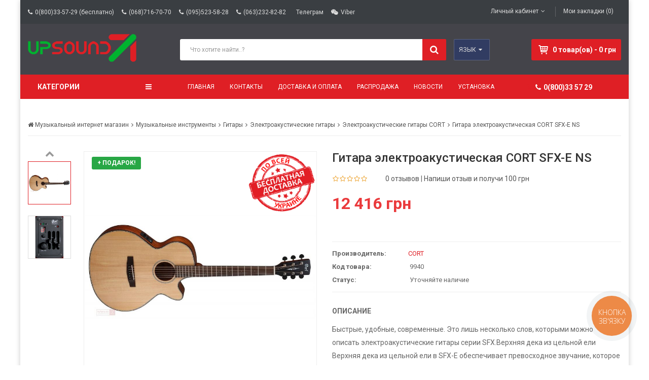

--- FILE ---
content_type: text/html; charset=utf-8
request_url: https://upsound.com.ua/cort-sfx-e-ns
body_size: 35164
content:
<!DOCTYPE html><html prefix="og: http://ogp.me/ns# fb: http://ogp.me/ns/fb# product: http://ogp.me/ns/product#"><head><!-- Google Tag Manager --><script>(function(w,d,s,l,i){w[l]=w[l]||[];w[l].push({'gtm.start':
new Date().getTime(),event:'gtm.js'});var f=d.getElementsByTagName(s)[0],
j=d.createElement(s),dl=l!='dataLayer'?'&l='+l:'';j.async=true;j.src=
'https://www.googletagmanager.com/gtm.js?id='+i+dl;f.parentNode.insertBefore(j,f);
})(window,document,'script','dataLayer','GTM-K43R9WL');</script><!-- End Google Tag Manager --><title>◁ Гитара электроакустическая CORT SFX-E NS • лучшая цена • купить в музыкальном интернет магазине UPsound.com.ua: оплата частями, описание, фото, отзывы</title><meta charset="UTF-8" /><base href="https://upsound.com.ua/" /><meta name="format-detection" content="telephone=no" /><meta name="viewport" content="width=device-width, initial-scale=1"><meta name="description" content="【Гитара электроакустическая CORT SFX-E NS】, цена: 12 416 грн ➦ купить в интернет-магазине UPsound.com.ua ♫ Хороший ассортимент ✅ Выгодная цена 🚚 Быстрая доставка по городам Украины ☎ Звоните! (044) 599-52-29." /><!--[if IE]><meta http-equiv="X-UA-Compatible" content="IE=edge,chrome=1"><![endif]--><!-- Global site tag (gtag.js) - Google Ads: 775996139 --><script async src="https://www.googletagmanager.com/gtag/js?id=AW-775996139"></script><script>
  window.dataLayer = window.dataLayer || [];
  function gtag(){dataLayer.push(arguments);}
  gtag('js', new Date());

  gtag('config', 'AW-775996139');
</script><link rel="stylesheet" href="catalog/view/javascript/bootstrap/css/bootstrap.min.css"><link rel="stylesheet" href="catalog/view/javascript/font-awesome/css/font-awesome.min.css"><link rel="stylesheet" href="catalog/view/javascript/soconfig/css/lib.css"><link rel="stylesheet" href="catalog/view/theme/so-shoppystore/css/ie9-and-up.css"><link rel="stylesheet" href="catalog/view/javascript/jquery/magnific/magnific-popup.css"><link rel="stylesheet" href="catalog/view/javascript/soconfig/css/lightslider.css"><link rel="stylesheet" href="catalog/view/javascript/jquery/datetimepicker/bootstrap-datetimepicker.min.css"><link rel="stylesheet" href="catalog/view/javascript/ion.range/css/ion.rangeSlider.css?v=697047139aff7"><link rel="stylesheet" href="catalog/view/javascript/ion.range/css/ion.rangeSlider.skinFlat.css?v=697047139b03e"><link rel="stylesheet" href="catalog/view/theme/so-shoppystore/js/jquery.countdown.css?v=13"><link rel="stylesheet" href="catalog/view/javascript/so_newletter_custom_popup/css/style.css"><link rel="stylesheet" href="catalog/view/javascript/so_sociallogin/css/so_sociallogin.css"><link rel="stylesheet" href="catalog/view/javascript/so_searchpro/css/so_searchpro.css"><link rel="stylesheet" href="catalog/view/javascript/so_megamenu/so_megamenu.css"><link rel="stylesheet" href="catalog/view/javascript/so_megamenu/wide-grid.css"><link rel="stylesheet" href="catalog/view/javascript/soconfig/css/owl.carousel.css"><link rel="stylesheet" href="catalog/view/theme/so-shoppystore/css/layout1/red.css?v=6970471412686"><link rel="stylesheet" href="catalog/view/theme/so-shoppystore/css/responsive.css"><script src="catalog/view/javascript/jquery/jquery-2.1.1.min.js"></script><script src="catalog/view/javascript/bootstrap/js/bootstrap.min.js"></script><script src="catalog/view/javascript/soconfig/js/libs.js"></script><script src="catalog/view/javascript/soconfig/js/so.system.js"></script><script src="catalog/view/theme/so-shoppystore/js/so.custom.js"></script><script src="catalog/view/theme/so-shoppystore/js/common.js?v=6970471412441"></script><script src="catalog/view/javascript/soconfig/js/jquery.unveil.js"></script><script src="catalog/view/javascript/soconfig/js/owl.carousel.js"></script><script src="catalog/view/javascript/jquery/jquery-ui/jquery-ui.min.js"></script><script src="catalog/view/javascript/jquery/jquery-ui/jquery.ui.touch-punch.min.js"></script><script src="catalog/view/javascript/jquery/magnific/jquery.magnific-popup.min.js"></script><script src="catalog/view/javascript/soconfig/js/jquery.elevateZoom-3.0.8.min.js"></script><script src="catalog/view/javascript/soconfig/js/lightslider.js"></script><script src="catalog/view/javascript/jquery/datetimepicker/moment.js"></script><script src="catalog/view/javascript/jquery/datetimepicker/bootstrap-datetimepicker.min.js"></script><script src="catalog/view/javascript/advanced.js?v=697047139af66"></script><script src="catalog/view/javascript/ion.range/js/ion-rangeSlider/ion.rangeSlider.js?v=697047139afb0"></script><script src="catalog/view/theme/so-shoppystore/js/jquery.countdown.js"></script><script src="catalog/view/javascript/timer.js?v=3"></script><script src="catalog/view/theme/so-shoppystore/js/custom.js"></script><script src="catalog/view/javascript/so_megamenu/so_megamenu.js"></script><script src="catalog/view/javascript/jquery/jquery.maskedinput.min.js"></script><script src="catalog/view/javascript/soconfig/js/cpanel.js"></script><link href='https://fonts.googleapis.com/css?family=Roboto:400,500,700,300' rel='stylesheet' type='text/css'><style type="text/css">body{font-family:Roboto, sans-serif}	</style><style type="text/css">/* починка мелких ошибок 30.09 */
.custom-phone &gt; .fa {display: none;}
.custom-phone a .fa {color: #fff !important;}
.blog-item .article-image &gt; div &gt; a:before {
    z-index: 1;
    box-shadow: none;
	background: transparent url(&quot;/catalog/view/theme/so-shoppystore/image/article_zoom.png&quot;) no-repeat center center;
}
.blog-item .article-image &gt; div &gt; a {text-align: center;}
.article-info .article-image {
	float: right;
	max-width: 200px;
}
.article-info .article-sub-title {max-width: calc(100% - 200px);}
.article-info .article-title {
    float: left;
	width: 100%;
	margin: 0 0 20px;
}
.price {min-height: 50px;}
.products-category .products-list.grid .product-layout .product-item-container:hover {
 width: 100%;
 position: relative;
overflow: visible;
}
.custom-phone a {color: #fff;}
.custom-phone &gt; i {display: none;}
.navbar-logo a {
	display: block;
    margin: -10px 0 0;
}
header.typeheader-5 .header-center {padding: 30px 0 20px;}
.style-dev-so-deals .so-deal .extraslider-inner .owl2-item .product-thumb .left-block,
.style-dev-so-deals .so-deal .extraslider-inner .owl2-item .caption,
.style-dev-so-deals .so-deal .extraslider-inner .owl2-item .item-time,
.products-list .product-layout .caption .h4 {
	width: 100%;
    float: left;
}
.style-dev-so-deals .so-deal .extraslider-inner .owl2-item .item-time .time-item .name-time {display: none !important;}
.style-dev-so-deals .so-deal .extraslider-inner .owl2-item .item-time .item-timer {
    overflow: hidden;
    margin: 0 auto 10px;
    max-width: 150px;
    float: right;
}
#product_carousel_2e6c {margin: 0 0 30px;}
.yt-carousel-slide-title {min-height: 60px;}
.yt-carousel-links a:first-of-type {
left: calc(50% - 40px) !important;
    margin: 0;
    top: calc(50% - 23px) !important;
}
.yt-carousel-links a:last-of-type {
right: calc(50% - 10px) !important;
    margin: 0;
    top: calc(50% - 23px) !important;
}
.seotextmain {height: auto; max-height: initial; transition: all .2s ease-in-out;}
.seotextmain {}
.hided_text {display: none;}
.seotextmain.active .hided_text {}
.toggle {
background: #fff;
    padding: 10px;
    line-height: 1em;
    border: 1px solid #df1f25;
    float: right;
margin: 0;
}
.toggle:hover {cursor: pointer;}
.toggle span:nth-of-type(2) {display: none;}
.seotextmain.active .toggle span:first-of-type (display: none;)
.seotextmain.active .toggle span:nth-of-type(2) {display: block;}
#wrapper #content {margin-bottom: 0 !important;}
.so-basic-product .product-thumb .image {
	width: 100%;
    margin: 0 0 15px;
    border: none;
}
.so-basic-product .product-thumb .image a {
	display: block;
    margin: 0 auto;
    width: auto;
    float: none;
    text-align: center;
}
.so-basic-product .product-thumb .caption {
	float: left;
    width: 100%;
    margin: auto;
}
.short-by-show .form-group {margin: 0 10px;}
#so-groups .form-content .form-box .product-thumb .button-group button:hover {color: #fff !important;}
.mfp-figure .mfp-close {
max-width: 44px;
    text-align: center !important;
    padding: 0 !important;
    margin: 0;
    top: 0;
    right: 0 !important;
}
.product-list .product-image-container a {
padding: 20px 10px;
    float: left;
    width: 100%;
}
#popup-quickorder .additional.owl-carousel.owl-theme {display: none !important;}
#popup-quickorder .popup-center form ~ div {padding: 0 100px;}
#so-groups table tr td {vertical-align: middle;}
#popup-mycart .table-striped .text-right:first-or-type {width: 40px;}
#popup-mycart .table-striped .text-left:nth-of-type(2) {width: 170px;}
.yt-carousel-slide .price-new {color: #fff !important;}
.all_wrap {
min-height: calc(100vh - 642px);
    position: relative;
    z-index: 0;
}
header {
    position: relative;
    z-index: 999;
}
.banners-effect-9 .banners &gt; div a {text-align: center;}
.banners-effect-9 .banners&gt;div a:before {
 background: none !important;
 box-shadow: none !important;
}
.banners-effect-9 .banners&gt;div a:hover:before {}
div.article-info .article-image {display: none;}
.banners-effect-9 .banners&gt;div a:before {
    background: none !important;
    box-shadow: none !important;
}
.banners-effect-9 .banners &gt; div a {text-align: center;}
.form-inline .control-label {margin: 0 5px 0 0;}
.products-list.grid .product-layout .product-item-container {border-width: 1px !important;}
.module.rel_products .owl2-stage-outer {}
.module.rel_products .owl2-controls {
position: absolute;
    top: -35px;
    left: 0;
    width: 100%;
    height: 30px;
 z-index: 0;
     pointer-events: none;
}
.module.rel_products .owl2-nav {
text-align: right;
    float: right;
    pointer-events: all;
}
.module.rel_products .owl2-prev, .module.rel_products .owl2-next {
width: 20px;
    text-align: center;
    display: inline-block;
line-height: 20px;
    margin: 0 0 0 10px;
}
.module.rel_products .owl2-prev .fa, .module.rel_products .owl2-next .fa, .module.rel_products .owl2-nav i {
color: #999;
    font-size: 24px;
    font-weight: bold;
    line-height: 20px;
}
.module.rel_products .owl2-nav i {
 transition: all 0.3s ease-in-out;
    -moz-transition: all 0.3s ease-in-out;
    -webkit-transition: all 0.3s ease-in-out;
}
.module.rel_products .owl2-nav div:hover i {color: #df1f25;}
.style-dev-so-deals .so-deal .extraslider-inner .owl2-item .item-time .item-timer .time-item.time-day {display: none;}
.so-basic-product .product-thumb .caption .h4, .so-basic-product .product-thumb .caption .h4 a {
 width: 100%;
 text-align: center;
 float: left;
}
.so-basic-product .product-thumb .caption .rating, .so-basic-product .product-thumb .caption .price {
 text-align: center;
 min-height: initial;
width: 100%;
    float: left;
    margin: 0;
}
.so-basic-product .panel-collapse .image img {margin: 0 auto;}
.so-basic-product .item-element .item-inner {
width: 100%;
float: left;
}
.so-basic-product .item-element .item-inner .product-thumb {
width: 100%;
    float: left;
    border: 1px solid #ddd;
    padding: 10px;
    box-sizing: border-box;
}
.first_releated_module {
padding: 0;
    margin: 0 -15px 30px;
    float: left;
    width: calc(100% + 30px);
}
.releate-products.products-list {border: none !important;}
.releate-products.products-list .owl2-nav div {border: none !important;}
.releate-products.products-list.grid:before, .releate-products.products-list.grid:after {border: none !important; display: none !important;}
.releate-products.products-list .owl2-nav div i {
color: #999;
    font-size: 24px;
    font-weight: bold;
    line-height: 20px;
transition: all 0.3s ease-in-out;
    -moz-transition: all 0.3s ease-in-out;
    -webkit-transition: all 0.3s ease-in-out;
}
.releate-products.products-list .owl2-nav div:hover i {color: #df1f25;}
#carousel0 .owl-item img {margin: 0 auto;}
#collapse1 .so-basic-product .item-element .item-inner .product-thumb {border: none;}
#popup-mycart .cart-header .notification.gray {display: none;}
.banners-effect-9 .banners &gt; div a:before, .blog-item .article-image.banners a:before {
 background: none !important;
 box-shadow: none !important;
}
.banners-effect-9 .banners &gt; div a:hover:before, .blog-item .article-image.banners a:hover:before {}
.blog-item .article-image.banners a * {display: none;}
.blog-item .article-image.banners a img {
    margin: 0 auto;
    display: block !important;
}
#so-groups .form-content .form-box .product-thumb .caption h4 a {
    min-height: 30px;
    width: 100%;
    float: left;
}
.first_releated_module .releate-products {
 padding: 10px 0;
    overflow: hidden;
}
.first_releated_module .releate-products .owl2-stage-outer {float: left; width: 100%;}
.products-category .products-list.grid {overflow: visible;}
.releate-products .owl2-controls, div.so-extraslider.grid .owl2-controls {top: -24px;}
.first_releated_module .products-category .products-list.grid .product-layout .product-item-container:hover {
 position: relative;
 margin: 0;
}
.product-item-container .attribute-groups .table-responsive {
border-top-color: transparent !important;
    position: absolute;
    width: calc(100% + 2px);
    left: -1px;
    padding: 10px;
    background: #fff;
    border-left: 1px solid #ddd !important;
    border-right: 1px solid #ddd !important;
    border-bottom: 1px solid #ddd !important;
}
.products-category .products-list.grid .product-layout .product-item-container .attribute-groups {position: relative !important;}
.products-category .products-list.grid .product-layout .product-item-container .attribute-groups .table {margin-bottom: 0;}
.products-category .filters-panel {
position: relative;
    z-index: 1;
}
.products-category .form-group {z-index: 1;}
#np-tracking {float: right; margin: 0 0 20px 20px;}
.cont_text {
float: left;
    width: 100%;
    max-width: 360px;
}
.cont_text ~ iframe {float: right;}
.product-manufacturer .label-info {
padding: 3px 10px;
margin: 0 0 10px;
    color: black;
    border: 1px solid #df1f25;
    background: transparent !important;
    border-radius: 0 !important;
    display: block;
    float: left;
}
.product-manufacturer .label-info:hover {color: #9c161a;}
.btn-primary.btn-primary.btn-primary.btn-primary {
border: 1px solid #df1f25;
    background: transparent !important;
    border-radius: 0 !important;
color: #000;
box-shadow: none !important;
}
.btn-primary.btn-primary.btn-primary.btn-primary:hover, .btn-primary.btn-primary.btn-primary.btn-primary:focus {color: #df1f25;}
.account-voucher .form-horizontal {margin: 0 auto 40px;}
.info-contact, .account-return-add .form-horizontal, .information-information-7 #content .container, .product-manufacturer .all_wrap .container {margin-bottom: 40px;}
.coluom_ip_left #image_carousel_mlfs .yt-lightbox-item {
margin: auto !important;
    left: calc(50% - 26px) !important;
}
.coluom_ip_left .yt-carousel-style-1 .yt-carousel-image:after {opacity: 0 !important;}
.title-product.mobile {
display: none;
    width: 100%;
    float: left;
    padding: 0 20px;
    box-sizing: border-box;
    line-height: 1em;
    margin: 0 0 10px;
}
.title-product.mobile h1 {font-size: 24px; color: #333;}
.modile_contact_map {display: none; text-align: center;}
#popup-quickorder .mfp-close {background: rgba(0,0,0,.5); margin: 0;}
.thumb-horizontal-outer.mobile {float: left; width: 100%; display: none;}
.thumb-horizontal-outer.mobile .thumb-horizontal {padding: 0 20px; position: relative;}
.thumb-horizontal-outer.mobile .thumb-horizontal .owl2-controls {
position: absolute;
    top: 0;
    bottom: 0;
    animation-name: auto;
    width: 100%;
    left: 0;
    height: 25px;
    margin: auto;
    pointer-events: none;
}
.thumb-horizontal-outer.mobile .thumb-horizontal .owl2-controls .owl2-prev {float: left; pointer-events: all;}
.thumb-horizontal-outer.mobile .thumb-horizontal .owl2-controls .owl2-next {float: right; pointer-events: all;}
.thumb-horizontal-outer.mobile .thumb-horizontal .owl2-controls .owl2-nav &gt; div .fa {
display: block;
    height: 20px;
    width: 20px;
    line-height: 20px;
    color: #999;
    background: transparent;
    text-align: center;
    position: absolute;
    font-size: 18px;
    cursor: pointer;
    margin-left: -10px;
    left: 50%;
    transition: all 0.3s ease-in-out;
    -moz-transition: all 0.3s ease-in-out;
    -webkit-transition: all 0.3s ease-in-out;
}
.thumb-horizontal-outer.mobile .thumb-horizontal .owl2-controls .owl2-nav &gt; div .fa:hover {color: #df1f25;}
#sohomepage-slider1 .owl2-nav &gt; div {color: #df1f25; border-color: #df1f25; background: transparent;}
#sohomepage-slider1 .owl2-nav &gt; div:hover {background: #869791;}
.product-view .content-product-left .large-image {max-width: 100%;}
.product-view .thumb-vertical-outer + .large-image.vertical {max-width: calc(100% - 110px); float: right;}
#sohomepage-slider1 .so-homeslider .owl2-prev, #sohomepage-slider1 .so-homeslider .owl2-next {
color: #df1f25;
    border-color: #df1f25;
background: transparent;
}
#sohomepage-slider1 .so-homeslider .owl2-prev:hover, #sohomepage-slider1 .so-homeslider .owl2-next:hover {background: #869791;}
.tab-pane {padding: 15px;}
.thumb-vertical {
padding: 0;
    list-style-type: none;
}
.mainmore {display: none !important;}
.module.today_deals .modcontent, .deals_module_wrapper, .deals_module_wrapper &gt; .owl2-stage-outer {
float: left;
    width: 100%;
}
.deals_module_wrapper .owl2-stage-outer {float: left;}
.deals_module_wrapper .owl2-controls {top: 5px;}
.module.today_deals .modcontent {width: 100%; float: left;}
.module.today_deals .modcontent .deals_module_wrapper {opacity: 1 !important; overflow: hidden;}
.no_slider_block .product-layout {
    width: 100%;
    margin: 0;
    float: left;
    max-width: 100%;
}
.no_slider_block .product-layout:last-of-type {margin-right: 0;}
.category_description_block .title-category {font-size: 30px;}
#filter_page_title {
display: none;
font-size: 35px;
    text-transform: uppercase;
}
.filter_manufacturer_page #filter_page_title {display: block;}
#tcb-call, #tcb_call_1, #animate_btn_3 {display: none;}
.other_category_block {display: none;}
.other_category_page .empty_category_notice {display: none;}
.other_category_page_form {display: none;}
.other_category_page .other_category_page_form {display: block;}
ul.megamenu &gt; li, .horizontal ul.megamenu &gt; li &gt; .sub-menu {position: relative !important;}
.other_category_page .container-megamenu.vertical .vertical-wrapper {
    position: relative;
    float: left;
    width: 100%;
    left: auto;
    top: auto;
    right: auto;
    bottom: auto;
    margin: auto;
    transform: none;
display: block;
}
.other_category_page .category-info #tcb-call, .other_category_page .category-info #tcb_call_1, .other_category_page .category-info #animate_btn_3 {
display: block;
    position: relative;
    left: auto;
    right: auto;
    top: auto;
    bottom: auto;
    margin: 30px auto;
    height: auto;
    border: 1px solid #df1f25;
    color: #000;
    border-radius: 0;
    text-align: center;
    line-height: 1em;
    font-size: 18px;
    padding: 15px 30px;
    opacity: 1;
overflow: hidden;
font-weight: 400;
}
.other_category_page .products-category .category-info .seotext {
width: 100%;
    float: left;
    margin: 0 0 20px;
}
.other_category_page .products-category .category-info .otdel_ustanovki_slider {margin: 0 0 25px;}
.why_us {
border: 1px solid #df1f25;
    padding: 20px;
    text-align: center;
width: 100%;
float: left;
display: none;
}
.other_category_page .products-category .category-info .why_us {display: block;}
.other_category_page .products-category .category-info .why_us .whyme_slider div img {margin: 0 0 10px;}
.other_category_page .products-category .category-info #review-form-c {
width: 100%;
    float: left;
    margin: 25px 0 40px;
    text-align: center;
}
.other_category_page .products-category .category-info #review-form-c textarea {
background: #fff;
    border: 1px solid #df1f25;
    margin: 0 0 15px;
}
.other_category_page .products-category .category-info #review-form-c .btn.btn-defaut {
line-height: 1em;
    font-size: 18px;
    padding: 15px 30px;
    border-radius: 0;
    border: 1px solid #df1f25;
    color: #000;
    background: #fff;
}
.other_category_page .products-category .category-info .review_slider {
width: 100%;
    float: left;
margin: 0 0 25px;
}
.other_category_page .container.page-category, .information-information-8 .other_category_page #content {margin-bottom: 30px;}
.other_category_page .category-info .install_img {margin: 0 0 20px;}
.other_category_page .category-info .install_img img {}
.other_category_page .products-category .form-group {margin-bottom: 0;}
.review_slider h2 {text-align: center;}
.review_slider .owl2-stage .owl2-item img {margin: 0 0 20px;}
.information-information-8 .breadcrumb .first_breadlink + li {display: none;}
.other_category_page .installation_sector .container-megamenu .vertical-wrapper .megamenu-pattern ul.megamenu .item-vertical.with-sub-menu .close-menu ~ a {pointer-events: none;}
.seotext:first-of-type img:first-of-type {float: left; margin: 0 20px 0 0;}
.product-category-258 .category-info .other_category_page_form, .product-category-221 .category-info .other_category_page_form, .product-category-225 .category-info .other_category_page_form, .product-category-230 .category-info .other_category_page_form, .product-category-236 .category-info .other_category_page_form, .product-category-244 .category-info .other_category_page_form, .product-category-248 .category-info .other_category_page_form, .product-category-252 .category-info .other_category_page_form {display: none;}
.whyme_slider .owl2-stage div {text-align: left; color: #000;}
.contact-address {}
.contact-address li {width: 100%; float: left;}
.contact-address li .fa {
display: inline-block;
    vertical-align: middle;
    width: 20px;
    text-align: center;
}
.contact-address li .fa + span {display: inline-block; vertical-align: middle; width: calc(100% - 30px);}
.contact-address li .fa + a {display: inline-block; vertical-align: middle;}
.add-to-links.wish_comp a.icon .fa {margin-top: 10px;}


















@media screen and (max-width: 1200px) {

.navbar-logo a {margin: 5px 10px 0 0;}
header.typeheader-5 .box-center-r {margin-top: 0 !important;}
.style-dev-so-deals .so-deal .extraslider-inner .owl2-item .item-time .item-timer {
max-width: 105px;
    float: none;
}
.blog-listitem .blog-item {width: 100% !important;}
.article-description img {
margin: 10px;
max-width: 
}
.product-filter .box-list {display: none;}
.product-filter .short-by-show {width: 100% !important;}
.content-product-right .short_description  {display: none !important;}
.content-product-right .product-icons {text-align: center;}
.content-product-right .product-icons .col-lg-15 {
width: calc(100% / 3 - 4px);
margin: 0 0 15px;
    float: none;
    display: inline-block;
}
.cart .box-info-product .frst_block {
float: left;
    width: 100%;
    margin: 0 0 15px;
}
.cart .box-info-product .scnd_block {
float: left;
    width: 100%;
}
.cont_text ~ iframe {width: calc(100% - 360px);}
.latest_product_module, .manufacturer_block_module {width: 100% !important;}
.releate-products.conter0 .product-layout, .releate-products.conter1 .product-layout {max-width: calc(34.3% - 30px);}
.releate-products.conter2 .product-layout {max-width: calc(34.3% - 30px);}
.releate-products.conter3 .product-layout {max-width: calc(34.3% - 30px);}
.releate-products.conter4 .product-layout {}

}

@media screen and (max-width: 991px) {

.header-top-left.form-inline .form-group {
width: 50%;
    height: 20px;
    margin: 10px 0 5px !important;
    line-height: 1.3em;
    float: left;
}
header.typeheader-5 .navbar-logo {top: 0 !important;}
.product-search .form-group .row .col-sm-5 {float: left; width: 100%;}
.product-search .form-group #button-search {
width: 100px;
    float: left;
    margin: 0;
    left: 15px;
}
.short-by-show {text-align: center; margin: 0 0 10px;}
.box-pagination {
text-align: center;
    width: 100%;
margin: 0 0 5px;
}
header.typeheader-5 .shopping_cart a.btn-group .handle {width: 100%;}
.modile_contact_map {display: block;}
.cont_text ~ iframe {display: none;}
.add-to-links.wish_comp {float: left; width: 100%;}
.modal_discount {width: 100%;}
.modal_discount a {
width: 100%;
    text-align: center;
    float: left;
}
.countDays, .countdown_podpis .days {display: none;}
.countDays + .countDiv {display: none;}
.product-manufacturer #content .text_index .strong {
width: 100%;
    float: left;
}
.manufacturers_row {}
.manufacturers_row .col-sm-3 {float: left;}
.product-manufacturer .label-info {margin-bottom: 15px;}
.producttab .tabsslider .tab-content {}
.row.product-bottom .col-xs-12:first-of-type {padding: 0;}
.other_category_page aside {
    left: auto !important;
    top: auto !important;
    right: auto !important;
    bottom: auto !important;
    position: relative !important;
    float: left;
    width: calc(100% - 5px) !important;
    overflow: auto !important;
    box-shadow: none !important;
margin: 0 0 20px !important;
    padding: 0 !important;
}
.other_category_page .vertical .navbar-header {
width: 100%;
padding: 0 15px;
    background: #44444A;
}
.megamenu-style-dev .navbar-default .vertical .navbar-header .navbar-toggle {margin: 10px 0;}
.megamenu-style-dev .navbar-default .vertical .navbar-header .title-navbar {margin: 17px 0;}
.other_category_page #content {width: 100%; float: left;}
.other_category_page .container-megamenu.vertical:hover .vertical-wrapper {display: none;}
.other_category_page .vertical .navbar-header:hover {background: #ca3030;}
.other_category_page #remove-verticalmenu {display: none !important;}
.installation_sector .megamenu .strong {color: #fff; font-size: 16px;}
.installation_sector .megamenu li .sub-menu .content .row {
margin: 0;
    padding: 0;
}
.installation_sector .megamenu li .sub-menu .content .row .col-sm-12 {padding: 0;}
.installation_sector .megamenu li .sub-menu .content .row .col-sm-12 .col-sm-12.hover-menu {margin: 0;}
.installation_sector .megamenu li .sub-menu .content .row .col-sm-12 .col-sm-12.hover-menu a {padding: 5px 0;}
.breadcrumb {margin-bottom: 20px;}
.other_category_page .category-info #tcb-call, .other_category_page .category-info #tcb_call_1, .other_category_page .category-info #animate_btn_3 {width: 150px;}
.other_category_page .container-megamenu.vertical .vertical-wrapper {display: none;}
.other_category_page .products-category .category-info .why_us .owl2-stage-outer {width: 100%; float: left;}
.other_category_page .products-category .category-info .review_slider .owl2-stage-outer {width: 100%; float: left;}
.review_slider .owl2-carousel, .whyme_slider.owl2-carousel {
opacity: 1;
    width: 100%;
    float: left;
}

}
@media screen and (max-width: 768px) {

.product-search .form-group .row .col-sm-3 {margin: 0 0 10px;}
.scnd_block .clr {ceat: both;}
.content-product-left, .content-product-right {width: 100% !important;}
.content-product-left {margin: 0 0 40px;}
.title-product.mobile {display: block;}
.account-wishlist button[data-original-title=&quot;Купить&quot;] {margin: 0 auto 10px; display: block;}
.account-wishlist button[data-original-title=&quot;Удалить&quot;] {
margin: 0 auto;
    display: block;
    max-width: 65px;
}
.add-to-links ul {float :left;}
.content-product-right .title-product {display: none;}
.product-bottom {
padding: 0;
    float: left;
    width: 100%;
    box-sizing: border-box;
    margin: 0;
}
.short-by-show .short-by {
float: left;
    width: calc(100% - 20px);
    box-sizing: border-box;
margin-bottom: 10px;
}
.short-by-show .form-group:nth-child(2) {
float: left;
    width: calc(100% - 20px);
    box-sizing: border-box;
margin-bottom: 10px;
text-align: left;
}
.short-by-show .product-compare {
float: left;
    width: calc(100% - 20px);
    box-sizing: border-box;
text-align: left;
}
.short-by-show .form-group {text-align: left;}
.releate-products.conter0 .product-layout, .releate-products.conter1 .product-layout {max-width: 100%; margin: 0;}
.releate-products.conter2 .product-layout {max-width: 100%; margin: 0 0 30px;}
.releate-products.conter3 .product-layout {max-width: 100%; margin: 0 0 30px;}
.releate-products.conter4 .product-layout {max-width: 100%; margin: 0 0 30px;}

}
@media screen and (max-width: 667px) {

.modile_contact_map iframe {height: auto !important; width: 100%;}
.h1, h1 {font-size: 33px;}
.h2, h2 {font-size: 27px;}
.h3, h3 {font-size: 21px;}
.h4, h4 {font-size: 18px;}
h1, .h1, h2, .h2, h3, .h3, h4, .h4, h5, .h5 {width: 100%; float: left;}
.blog-listitem .blog-item {position: relative;}
.itemBlogContent {position: initial;}
.producttab .tabsslider .nav-tabs li {font-size: 16px;}
.tab_description .iframe_block {
position: relative;
  padding-bottom: 56.25%; /* задаёт высоту контейнера для 16:9 (если 4:3 — поставьте 75%) */
  padding-top: 30px;
  height: 0;
  overflow: hidden;
}
.tab_description .iframe_block iframe {
position: absolute;
  top: 0;
  left: 0;
  width: 100%;
  height: 100%;
}
.product-view .content-product-left .large-image {
pointer-events: none;
float: none;
    margin: 0 auto;
}
.modal_discount_descr {
left: 15px;
    margin: 0;
    top: 90%;
    width: calc(100% - 30px);
}
html {overflow-x: hidden;}
.table_block {
width: 100%;
float: left;
overflow-x: auto;
}
.itemBlogImg, .article-image.banners, .article-image.banners &gt; div, .article-image.banners a, .article-image.banners img, .blog-item .article-image.banners a img {
width: 100%;
    box-sizing: border-box;
    float: left;
}
#wrapper #content, .blog-listitem, .itemBlogImg.left-block, .blog-listitem.list .blog-item .itemBlogImg .article-image, .blog-listitem.list .blog-item .itemBlogImg .article-image &gt; div, .banners-effect-9 .banners &gt; div a {
float: left;
width: 100%:
}
.blog-listitem {display: block;}
.mob-phones {
width: 100%;
    float: left;
    padding: 0 0 10px;
    position: relative;
    z-index: 0;
}
header.typeheader-5 .header-bottom {
float: left;
    width: 100%;
position: relative;
    z-index: 0;
}
header.typeheader-5 .header-center {
    position: relative;
    z-index: 1;
}
.content-product-left {margin-bottom: 20px;}
.modal_discount {margin-bottom: 0;}
.so-basic-product, .so-blog-external {
float: left;
    width: 100%;
}
.row.row_7bd8.row-style .banners {
text-align: center;
    margin: 0 0 20px;
}
.so-latest-blog .modcontent .so-blog-external .blog-external .owl2-stage {}
.style-dev-so-deals h3.modtitle {
top: -10px !important;
    left: -90px !important;
    width: 100px;
    transform: rotate(-48deg);
    text-align: center;
    padding: 30px 60px 10px;
    box-sizing: content-box;
}
.releate-products .owl2-controls, div.so-extraslider.grid .owl2-controls {
    top: -32px;
}


}

@media screen and (max-width: 568px) {

.producttab .tabsslider .nav-tabs li {width: 100%; float: left;}
header .btn-shopping-cart .dropdown-menu {min-width: 300px;}
header.typeheader-5 .header-center {position: relative; z-index: 1;}


}

@media screen and (max-width: 420px){

.h1, h1 {font-size: 30px;}
.h2, h2 {font-size: 24px;}
.h3, h3 {font-size: 18px;}
.h4, h4 {font-size: 16px;}
header.typeheader-5 .header-center #sosearchpro {float: left; max-width: calc(100% - 60px);}
header.typeheader-5 .navbar-logo {padding-bottom: 20px;}
#np-tracking {
margin: 0 auto 30px;
    clear: both;
    width: 100%;
}
.mob-phones .form-group {
width: 50%;
    height: 20px;
    margin: 10px 0 5px !important;
    line-height: 1.3em;
    float: left;
}
.seotext:first-of-type img:first-of-type {width: 100%; margin: 0 0 25px;}

}

@media screen and (max-width: 375px) {

.product-view .content-product-left .large-image {
 width: 100%;
 margin: 0 0 20px;
pointer-events: none;
 max-width: 100%;
}

}

@media screen and (max-width: 320px) {
.thumb-vertical-outer {display: none;}
}

#media screen and (max-device-width: 812px) {

.header-top-left.form-inline .form-group {
width: 50%;
    height: 20px;
    margin: 10px 0 5px !important;
    line-height: 1.3em;
    float: left;
}
.content-product-left {margin-bottom: 20px;}
.modal_discount {margin-bottom: 0;}
.releate-products.conter2 .product-layout {max-width: 100%; margin: 0;}
.releate-products.conter3 .product-layout {max-width: 100%; margin: 0;}
.releate-products.conter4 .product-layout {max-width: 100%; margin: 0;}


}
#media screen and (max-device-width: 736px) {

.banners {text-align: center; margin: 0 0 20px;}
.content-product-left .large-image img {}
.review_slider .owl2-carousel, .whyme_slider.owl2-carousel {
opacity: 1;
    width: 100%;
    float: left;
}

}

#media screen and (max-device-width: 420px) {

.so-basic-product, .so-blog-external {float: left; width: 100%;}


}

@media screen and (max-width: 768px) {
.free-shipping img {max-width:70px;}
}

header.typeheader-5 .curenty-laguage {
  min-width: 0px;
}

#sosearchpro {
  max-width: calc(100% - 100px) !important;
}

.row.product-icons .item {
  max-width: 100px;
}

.so-onepagecheckout {
  overflow: inherit;
}</style><script type="text/javascript">$(document).ready(function(){
 $('.mainmore').on('click', function(){
   $('&lt;a class=\&quot;mainmore2\&quot;&gt;Свернуть&lt;/a&gt;').insertAfter($('.seotextmain.active p:last'));
 });



});</script><style type="text/css">
	body {
			background-color:#ffffff;
			}
	</style><link href="https://upsound.com.ua/cort-sfx-e-ns" rel="canonical" /><link href="https://upsound.com.ua/image/catalog/404/new2018-square3.png" rel="icon" /><!--microdatapro 7.0 open graph start --><meta property="og:locale" content="ru-ru"><meta property="og:rich_attachment" content="true"><meta property="og:site_name" content="UPsound.com.ua"><meta property="og:type" content="product" /><meta property="og:title" content="Гитара электроакустическая CORT SFX-E NS" /><meta property="og:description" content="CORT SFX-E NS высокого качества ♫ быстрая доставка по городам Украины, хороший ассортимент ♫ выгодная цена на электроакустические гитары в каталоге интернет-магазина upsound.com.ua" /><meta property="og:image" content="https://upsound.com.ua/image/cache/catalog/mx/httpjamuaacoustic-electric-guitarscount60/SFXE NS-1200x630.jpg" /><meta property="og:image:secure_url" content="https://upsound.com.ua/image/cache/catalog/mx/httpjamuaacoustic-electric-guitarscount60/SFXE NS-1200x630.jpg" /><meta property="og:image:width" content="1200"><meta property="og:image:height" content="630"><meta property="og:image" content="https://upsound.com.ua/image/cache/catalog/mx/httpjamuaacoustic-electric-guitarscount60/cort_ce304t2-800x800.jpeg" /><meta property="og:image:secure_url" content="https://upsound.com.ua/image/cache/catalog/mx/httpjamuaacoustic-electric-guitarscount60/cort_ce304t2-800x800.jpeg" /><meta property="og:url" content="https://upsound.com.ua/cort-sfx-e-ns"><meta property="business:contact_data:street_address" content="вул. Стрийська 4" /><meta property="business:contact_data:locality" content="Київ" /><meta property="business:contact_data:postal_code" content="02000" /><meta property="business:contact_data:country_name" content="Україна" /><meta property="place:location:latitude" content="50.45670" /><meta property="place:location:longitude" content="30.40161" /><meta property="business:contact_data:email" content="support@upsound.com.ua"/><meta property="business:contact_data:phone_number" content="+38-0800-33-57-29"/><meta property="product:product_link" content="https://upsound.com.ua/cort-sfx-e-ns"><meta property="product:brand" content="CORT"><meta property="product:category" content="Электроакустические гитары CORT"><meta property="product:availability" content="out of stock"><meta property="product:condition" content="new"><meta property="product:target_gender" content=""><meta property="product:price:amount" content="12416"><meta property="product:price:currency" content="UAH"><!--microdatapro 7.0 open graph end --><!-- Global site tag (gtag.js) - Google Analytics --><script async src="https://www.googletagmanager.com/gtag/js?id=UA-47496932-1"></script><script>
  window.dataLayer = window.dataLayer || [];
  function gtag(){dataLayer.push(arguments);}
  gtag('js', new Date());

  gtag('config', 'UA-47496932-1');

setTimeout(function(){
gtag('event', location.pathname, {
  'event_category': 'Новый посетитель'
});
}, 15000);
</script><!--Start of Tawk.to Script--><script type="text/javascript">
var Tawk_API=Tawk_API||{}, Tawk_LoadStart=new Date();

Tawk_API.onChatStarted = function (){ 
gtag('event', 'chat_started' , {'event_category' : 'tawk.to'});
};
  
Tawk_API.onOfflineSubmit = function (){ 
gtag('event', 'OfflineSubmit' , {'event_category' : 'tawk.to'});
};  

(function(){
var s1=document.createElement("script"),s0=document.getElementsByTagName("script")[0];
s1.async=true;
s1.src='https://embed.tawk.to/6345493937898912e96e0387/1gf3ac2af';
s1.charset='UTF-8';
s1.setAttribute('crossorigin','*');
s0.parentNode.insertBefore(s1,s0);
})();
</script><!--End of Tawk.to Script--><script type="text/javascript">
  (function(d, w, s) {
	var widgetHash = 'xs2yp3xdihh396rjg6r4', gcw = d.createElement(s); gcw.type = 'text/javascript'; gcw.async = true;
	gcw.src = '//widgets.binotel.com/getcall/widgets/'+ widgetHash +'.js';
	var sn = d.getElementsByTagName(s)[0]; sn.parentNode.insertBefore(gcw, sn);
  })(document, window, 'script');
</script><script type="text/javascript">
	$(document).ready(function() {
        $('[href-load]').each(function(){$(this).attr('href',$(this).attr('href-load'))})
    })
</script><meta property="fb:admins" content="100005776627015"/><meta property="fb:app_id" content="2114941095384554"/><!-- new repair 30.06 --><script src="/catalog/view/javascript/colorbox/jquery.colorbox.js"></script><link rel="stylesheet" type="text/css" href="catalog/view/theme/default/stylesheet/fastorder2.css?v=6970471412356" /><script src="catalog/view/javascript/newfastorder.js?v=2" type="text/javascript"></script><script src="catalog/view/javascript/jquery/magnific/jquery.magnific-popup.min.js" type="text/javascript"></script><link media="screen" href="catalog/view/javascript/jquery/magnific/magnific-popup.css" type="text/css" rel="stylesheet"><script type="text/javascript" src="catalog/view/javascript/quickorder/owl-carousel/owl.carousel.min.js"></script><link media="screen" href="catalog/view/javascript/quickorder/owl-carousel/owl.carousel.css" rel="stylesheet"><script type="text/javascript">
function fastorder_open(product_id) {  
    $.magnificPopup.open({
        tLoading: '<span><i style="font-size:50px;" class="fa fa-spinner fa-pulse"></i></span>',
        items: {
        src: 'index.php?route=extension/module/newfastorder&product_id='+product_id,
        type: 'ajax'
		}
    });
}
function fastorder_open_cart() {  
    $.magnificPopup.open({
        tLoading: '<span><i style="font-size:50px;" class="fa fa-spinner fa-pulse"></i></span>',
        items: {
        src: 'index.php?route=extension/module/newfastordercart',
        type: 'ajax'
        }	
    });
}		
</script><style>
.btn-quick-order {
	background:#3ebc6b;
	border-color:#3ebc6b;
	color:# !important;
}
.btn-quick-order:hover {
	background:#479e65;
	border-color:#479e65;				
}
.fast-checkout .btn-ordercart {
	background:#3ebc6b;
	border-color:#3ebc6b;
	color:# !important;
}
.fast-checkout .btn-ordercart:hover {
	background:#479e65;
	border-color:#479e65;	
}
</style><meta name="facebook-domain-verification" content="1smwi9zszl29mxt7afqs004dn9lx2o" /><script src="catalog/view/javascript/jquery/maskedinput.js" type="text/javascript"></script><script src="catalog/view/javascript/jquery/magnific/jquery.magnific-popup.min.js" type="text/javascript"></script><link media="screen" href="catalog/view/javascript/jquery/magnific/magnific-popup.css" type="text/css" rel="stylesheet"><script src="catalog/view/javascript/callback_send.js?v=1" type="text/javascript"></script><script src="catalog/view/javascript/popup.js" type="text/javascript"></script><link rel="stylesheet" type="text/css" href="catalog/view/theme/default/stylesheet/callback.css" /><link rel="stylesheet" type="text/css" href="catalog/view/theme/default/stylesheet/csscallback.css" />
<link rel="alternate" hreflang="uk" href="https://upsound.com.ua/ua/cort-sfx-e-ns" />

<link rel="alternate" hreflang="ru" href="https://upsound.com.ua/cort-sfx-e-ns" />
</head><body class="product-product-9940 ltr res layout-1  " id="language-{{ language_code }}"><!-- Google Tag Manager (noscript) --><noscript><iframe src="https://www.googletagmanager.com/ns.html?id=GTM-K43R9WL"
height="0" width="0" style="display:none;visibility:hidden"></iframe></noscript><!-- End Google Tag Manager (noscript) --><div id="wrapper" class="wrapper-boxed banners-effect-9"><header id="header" class=" variant typeheader-5"><!-- HEADER TOP --><div class="header-top compact-hidden"><div class="container"><div class="row"><div class="header-top-left form-inline col-sm-7 hidden-xs compact-hidden" ><div class="form-group navbar-phone"><i class="fa fa-phone"></i><a href="tel:0800335729" >0(800)33-57-29 (бесплатно)</a></div><div class="form-group navbar-phone"><i class="fa fa-phone"></i><a href="tel:0687167070" >(068)716-70-70</a></div><div class="form-group navbar-phone"><i class="fa fa-phone"></i><a href="tel:0955235828" >(095)523-58-28</a></div><div class="form-group navbar-phone"><i class="fa fa-phone"></i><a href="tel:0632328282" >(063)232-82-82</a></div><div class="form-group navbar-phone"><i class="fa fa-telegram"></i><a href="https://t.me/upsound_consult" >Телеграм</a></div><div class="form-group navbar-phone"><i class="fa fa-weixin"></i><a href="viber://chat?number=0632328282" >Viber</a></div><ul class="list-inline"></ul></div><div class="header-top-right col-sm-5 collapsed-block col-xs-12 compact-hidden text-right"><div class="btn-group tabBlocks" ><ul class="top-link list-inline"><li class="account" id="my_account"><a href="https://upsound.com.ua/my-account/" rel="nofollow" title="Личный кабинет" class="btn btn-link dropdown-toggle" data-toggle="dropdown"><span >Личный кабинет</span><span class="fa fa-angle-down"></span></a><ul class="dropdown-menu "><li><a href="https://upsound.com.ua/create-account/" rel="nofollow" rel="nofollow"><i class="fa fa-user"></i> Регистрация</a></li><li><a href="https://upsound.com.ua/login/" rel="nofollow"><i class="fa fa-pencil-square-o"></i> Авторизация</a></li></ul></li><!-- WISHLIST  --><li class="wishlist"><a href="https://upsound.com.ua/wishlist/" id="wishlist-total" class="btn btn-link" title="Мои закладки (0)"><span >Мои закладки (0)</span></a></li><!-- COMPARE --></ul></div></div></div></div></div><!-- HEADER CENTER --><div class="header-center"><div class="container"><div class="row"><!-- LOGO --><div class="navbar-logo col-lg-3 col-md-2 col-sm-3 col-xs-12"><a href="https://upsound.com.ua/"><img src="https://upsound.com.ua/image/catalog/logo/logo-new-prozrachniy55.png" title="UPsound.com.ua" alt="UPsound.com.ua" /></a></div><div class="box-center-r col-lg-9 col-md-10 col-sm-9 col-xs-12"><!-- BOX CONTENT SEARCH --><div id="sosearchpro" class="sosearchpro-wrapper so-search search-pro "><form method="GET"><div id="search0" class="search input-group"><input class="autosearch-input form-control" type="text" value="" size="50" autocomplete="off" placeholder="Что хотите найти..?" name="search"><span class="input-group-btn"><button type="submit" class="button-search btn btn-default btn-lg" name="submit_search" id="uasearch"><i class="fa fa-search"></i></button></span></div><input type="hidden" name="route" value="product/search"/></form></div><script type="text/javascript">
// Autocomplete */
(function($) {
	$.fn.Soautocomplete = function(option) {
		return this.each(function() {
			this.timer = null;
			this.items = new Array();

			$.extend(this, option);

			$(this).attr('autocomplete', 'off');

			// Focus
			$(this).on('focus', function() {
				this.request();
			});

			// Blur
			$(this).on('blur', function() {
				setTimeout(function(object) {
					object.hide();
				}, 200, this);
			});

			// Keydown
			$(this).on('keydown', function(event) {
				switch(event.keyCode) {
					case 27: // escape
						this.hide();
						break;
					default:
						this.request();
						break;
				}
			});

			// Click
			this.click = function(event) {
				event.preventDefault();

				value = $(event.target).parent().attr('data-value');

				if (value && this.items[value]) {
					this.select(this.items[value]);
				}
			}

			// Show
			this.show = function() {
				var pos = $(this).position();

				$(this).siblings('ul.dropdown-menu').css({
					top: pos.top + $(this).outerHeight(),
					
				});

				$(this).siblings('ul.dropdown-menu').show();
			}

			// Hide
			this.hide = function() {
				$(this).siblings('ul.dropdown-menu').hide();
			}

			// Request
			this.request = function() {
				clearTimeout(this.timer);

				this.timer = setTimeout(function(object) {
					object.source($(object).val(), $.proxy(object.response, object));
				}, 200, this);
			}

			// Response
			this.response = function(json) {
				html = '';

				if (json.length) {
					for (i = 0; i < json.length; i++) {
						this.items[json[i]['value']] = json[i];
					}

					for (i = 0; i < json.length; i++) {
						if (!json[i]['category']) {
						html += '<li class="media" data-value="' + json[i]['value'] + '" title="' + json[i]['label'] + '">';
						if(json[i]['image'] && json[i]['show_image'] && json[i]['show_image'] == 1 ) {
							html += '	<a class="media-left" href="' + json[i]['link'] + '"><img class="pull-left" src="' + json[i]['image'] + '"></a>';
						}

						html += '<div class="media-body">';
						html += '<a href="' + json[i]['link'] + '" title="' + json[i]['label'] + '"><span>' +json[i]['cate_name'] + json[i]['label'] + '</span></a>';
						if(json[i]['price'] && json[i]['show_price'] && json[i]['show_price'] == 1){
							html += '	<div class="price clearfix">';
							if (!json[i]['special']) {
								html += '<span class="price-new">'+json[i]['price']+'</span>';;
							} else {
								html += '<span class="price-new">' + json[i]['special'] + '</span><span class="price-old" style="text-decoration:line-through;">' + json[i]['price'] + '</span>';
							}
							if (json[i]['tax']) {
								html += '<span class="price-tax hidden">Tax : ' + json[i]['tax'] + '</span>';
							}
							html += '	</div>';
						}
						html += '</div></li>';
						html += '<li class="clearfix"></li>';
						}
					}

					// Get all the ones with a categories
					var category = new Array();

					for (i = 0; i < json.length; i++) {
						if (json[i]['category']) {
							if (!category[json[i]['category']]) {
								category[json[i]['category']] = new Array();
								category[json[i]['category']]['name'] = json[i]['category'];
								category[json[i]['category']]['item'] = new Array();
							}

							category[json[i]['category']]['item'].push(json[i]);
						}
					}

					for (i in category) {
						html += '<li class="dropdown-header">' + category[i]['name'] + '</li>';

						for (j = 0; j < category[i]['item'].length; j++) {
							html += '<li data-value="' + category[i]['item'][j]['value'] + '"><a href="#">&nbsp;&nbsp;&nbsp;' + category[i]['item'][j]['label'] + '</a></li>';
						}
					}
				}

				if (html) {
					this.show();
				} else {
					this.hide();
				}

				$(this).siblings('ul.dropdown-menu').html(html);
			}

			$(this).after('<ul class="dropdown-menu"></ul>');

		});
	}
})(window.jQuery);

$(document).ready(function() {
	var selector = '#search0';
	var total = 0;
	var showimage = 1;
	var showprice = 1;
	var character = 3;
	var height = 60;
	var width = 60;

	$(selector).find('input[name=\'search\']').Soautocomplete({
		delay: 500,
		source: function(request, response) {
			var category_id = $(".select_category select[name=\"category_id\"]").first().val();
			if(typeof(category_id) == 'undefined')
				category_id = 0;
			var limit = 5;
			if(request.length >= character){
				$.ajax({
					url: 'index.php?route=extension/module/so_searchpro/autocomplete&filter_category_id='+category_id+'&limit='+limit+'&width='+width+'&height='+height+'&filter_name='+encodeURIComponent(request),
					dataType: 'json',
					success: function(json) {
						response($.map(json, function(item) {
							total = 0;
							if(item.total){
								total = item.total;
							}

							return {
								price:   item.price,
								special: item.special,
								tax:     item.tax,
								label:   item.name,
								cate_name:   (item.category_name) ? item.category_name + ' > ' : '',
								image:   item.image,
								link:    item.link,
								minimum:    item.minimum,
								show_price:  showprice,
								show_image:  showimage,
								value:   item.product_id,
							}
						}));
					}
				});
			}
		},
	});
});

</script><!-- LANGUAGE CURENTY --><div class="curenty-laguage"><div class="form-group languages-block"></div><div class="form-group languages-block"><div class="pull-left"><div class="btn-group"><button class="btn btn-link dropdown-toggle" data-toggle="dropdown"><span class="hidden-xs hidden-sm hidden-md">Язык</span><i class="fa fa-caret-down"></i></button><ul class="dropdown-menu"><li><a onclick="lm_deleteCookie('languageauto'); window.location = 'https://upsound.com.ua/ua/cort-sfx-e-ns'" href="https://upsound.com.ua/ua/cort-sfx-e-ns"> UA</a></li><li><a onclick="lm_setCookie('languageauto', '1', {expires: 180}); window.location = 'https://upsound.com.ua/cort-sfx-e-ns'" href="https://upsound.com.ua/cort-sfx-e-ns#"> RU</a></li></ul></div></div><script>
function lm_setCookie(name, value, options = {}) {
options = {
  path: '/',
  ...options
};

let date = new Date(Date.now() + (86400e3 * options.expires));
date = date.toUTCString();
options.expires = date;
 
let updatedCookie = encodeURIComponent(name) + "=" + encodeURIComponent(value);

for (let optionKey in options) {
  updatedCookie += "; " + optionKey;
  let optionValue = options[optionKey];
  if (optionValue !== true) {
    updatedCookie += "=" + optionValue;
  }
}
document.cookie = updatedCookie;
}

function lm_deleteCookie(name) {
  lm_setCookie(name, "", {'max-age': -1});
}
</script></div></div><!-- BOX CART --><div class="shopping_cart pull-right"><div id="cart" class="btn-shopping-cart"><a data-loading-text="Загрузка..." class="btn-group  dropdown-toggle" data-toggle="dropdown"><div class="shopcart"><span class="handle pull-left"></span><span class="text-shopping-cart cart-total-full">
			 0 товар(ов) - 0 грн		</span></div></a><ul class="dropdown-menu pull-right shoppingcart-box"><li><p class="text-center empty" style="font-weight:300;">В корзине пусто!</p></li></ul></div></div></div></div></div></div><!-- HEADER BOTTOM --><div class="header-bottom compact-hidden"><div class="container"><div class="row"><script src="catalog/view/javascript/megamenu/megamenu.js"></script><script type="text/javascript" src="catalog/view/javascript/megamenu/jquery.menu-aim.js?v3"></script><link rel="stylesheet" href="catalog/view/theme/default/stylesheet/megamenu.css"><div id="top-fixed" class="hidden-xs hidden-sm"><div class="container"></div></div><div class="col-md-9 col-lg-7 col-md-push-3 hidden-xs hidden-sm clearfix"><nav id="additional-menu" class="navbar hmenu_type"><div><ul class="nav navbar-nav"><li><a  class="no-img-parent-link" href="/">
																								Главная</a></li><li><a  class="no-img-parent-link" href="/kontact">
																								Контакты</a></li><li><a  class="no-img-parent-link" href="/dostavkaioplata">
																								Доставка и оплата</a></li><li><a  class="no-img-parent-link" href="/specials/">
																								Распродажа</a></li><li><a  class="no-img-parent-link" href="/blog/">
																								Новости</a></li><li class="dropdown"><a href="/install.html" class="dropdown-toggle dropdown-img" data-toggle="dropdown">
																								Установка					</a><div class="dropdown-menu nsmenu-type-category-full-image nsmenu-bigblock-additional"><div class="dropdown-inner"><div class="col-sm-12 nsmenu-haschild"><div class="row"><div class="nsmenu-parent-block nsmenu-issubchild col-md-2 col-sm-12"><a class="nsmenu-parent-title" href="javascript:void(0)">Магазины и торговые центры</a><ul class="list-unstyled nsmenu-ischild"><li><a href="https://upsound.com.ua/magaziny-i-torgovye-centry/ozvuchivanie-supermarketov/">Озвучивание супермаркетов</a></li><li><a href="https://upsound.com.ua/magaziny-i-torgovye-centry/ozvuchivanie-magazinov-i-butikov/">Озвучивание магазинов и бутиков</a></li><li><a href="https://upsound.com.ua/magaziny-i-torgovye-centry/ozvuchivanie-torgovyh-centrov/">Озвучивание торговых центров</a></li></ul></div><div class="nsmenu-parent-block nsmenu-issubchild col-md-2 col-sm-12"><a class="nsmenu-parent-title" href="javascript:void(0)">Спорт и досуг</a><ul class="list-unstyled nsmenu-ischild"><li><a href="https://upsound.com.ua/sport-i-dosug/ozvuchivanie-fitness-studiy/">Озвучивание фитнесс студий</a></li><li><a href="https://upsound.com.ua/sport-i-dosug/ozvuchivanie-stadionov-i-kompleksov/">Озвучивание стадионов и комплексов</a></li><li><a href="https://upsound.com.ua/sport-i-dosug/ozvuchivanie-sportivnyh-klubov/">Озвучивание спортивных клубов</a></li><li><a href="https://upsound.com.ua/sport-i-dosug/ozvuchivanie-detskih-razvlekatelnyh-centrov/">Озвучивание детских развлекательных центров</a></li></ul></div><div class="nsmenu-parent-block nsmenu-issubchild col-md-2 col-sm-12"><a class="nsmenu-parent-title" href="javascript:void(0)">Заведения питания и отели</a><ul class="list-unstyled nsmenu-ischild"><li><a href="https://upsound.com.ua/zavedeniya-pitaniya-i-oteli/ozvuchivanie-restoranov/">Озвучивание ресторанов</a></li><li><a href="https://upsound.com.ua/zavedeniya-pitaniya-i-oteli/ozvuchivanie-barov/">Озвучивание баров</a></li><li><a href="https://upsound.com.ua/zavedeniya-pitaniya-i-oteli/ozvuchivanie-kafe/">Озвучивание кафе</a></li><li><a href="https://upsound.com.ua/zavedeniya-pitaniya-i-oteli/ozvuchivanie-gostinic-i-oteley/">Озвучивание гостиниц и отелей</a></li><li><a href="https://upsound.com.ua/zavedeniya-pitaniya-i-oteli/ustanovka-karaoke-sistem/">Установка караоке систем</a></li></ul></div><div class="nsmenu-parent-block nsmenu-issubchild col-md-2 col-sm-12"><a class="nsmenu-parent-title" href="javascript:void(0)">Бизнес и инфраструктура</a><ul class="list-unstyled nsmenu-ischild"><li><a href="https://upsound.com.ua/biznes-i-infrastruktura/ozvuchivanie-ofisnyh-i-biznes-centrov/">Озвучивание офисных и бизнес центров</a></li><li><a href="https://upsound.com.ua/biznes-i-infrastruktura/ozvuchivanie-konferenc-zalov/">Озвучивание конференц залов</a></li><li><a href="https://upsound.com.ua/biznes-i-infrastruktura/ozvuchivanie-na-proizvodstve-i-skladah/">Озвучивание на производстве и складах</a></li><li><a href="https://upsound.com.ua/biznes-i-infrastruktura/ozvuchivanie-salonov-krasoty/">Озвучивание салонов красоты</a></li><li><a href="https://upsound.com.ua/biznes-i-infrastruktura/ozvuchivanie-klinik/">Озвучивание клиник</a></li><li><a href="https://upsound.com.ua/biznes-i-infrastruktura/ozvuchivanie-vokzalov-i-aeroportov/">Озвучивание вокзалов и аэропортов</a></li><li><a href="https://upsound.com.ua/biznes-i-infrastruktura/ozvuchivanie-avtozapravochnyh-kompleksov/">Озвучивание автозаправочных комплексов</a></li></ul></div><div class="nsmenu-parent-block nsmenu-issubchild col-md-2 col-sm-12"><a class="nsmenu-parent-title" href="javascript:void(0)">Образование и религия</a><ul class="list-unstyled nsmenu-ischild"><li><a href="https://upsound.com.ua/obrazovanie-i-religiya/ozvuchivanie-cerkvey-i-hramov/">Озвучивание церквей и храмов</a></li><li><a href="https://upsound.com.ua/obrazovanie-i-religiya/ozvuchivanie-vystavochnyh-kompleksov/">Озвучивание выставочных комплексов</a></li><li><a href="https://upsound.com.ua/obrazovanie-i-religiya/ozvuchivanie-uchebnyh-zavedeniy/">Озвучивание учебных заведений</a></li></ul></div><div class="nsmenu-parent-block nsmenu-issubchild col-md-2 col-sm-12"><a class="nsmenu-parent-title" href="javascript:void(0)">Улица и агрессивная среда</a><ul class="list-unstyled nsmenu-ischild"><li><a href="https://upsound.com.ua/ulica-i-agressivnaya-sreda/landshaftnoe-ozvuchivanie/">Ландшафтное озвучивание</a></li><li><a href="https://upsound.com.ua/ulica-i-agressivnaya-sreda/ozvuchivanie-basseynov-i-akvaparkov/">Озвучивание бассейнов и аквапарков</a></li><li><a href="https://upsound.com.ua/ulica-i-agressivnaya-sreda/ozvuchivanie-saun-i-sanuzlov/">Озвучивание саун и санузлов</a></li></ul></div></div><div class="row"><div class="nsmenu-parent-block nsmenu-issubchild col-md-2 col-sm-12"><a class="nsmenu-parent-title" href="javascript:void(0)">Сцена и клуб</a><ul class="list-unstyled nsmenu-ischild"><li><a href="https://upsound.com.ua/scena-i-klub/ozvuchivanie-nochnyh-klubov/">Озвучивание ночных клубов</a></li><li><a href="https://upsound.com.ua/scena-i-klub/ozvuchivanie-koncertnyh-zalov/">Озвучивание концертных залов</a></li><li><a href="https://upsound.com.ua/scena-i-klub/ozvuchivanie-teatrov/">Озвучивание театров</a></li><li><a href="https://upsound.com.ua/scena-i-klub/ozvuchivanie-scen/">Озвучивание сцен</a></li><li><a href="https://upsound.com.ua/scena-i-klub/ustanovka-osveshcheniya-dlya-scen-i-klubov/">Установка освещения для сцен и клубов</a></li></ul></div><div class="nsmenu-parent-block nsmenu-issubchild col-md-2 col-sm-12"><a class="nsmenu-parent-title" href="javascript:void(0)">Частные дома и квартиры</a><ul class="list-unstyled nsmenu-ischild"><li><a href="https://upsound.com.ua/chastnye-doma-i-kvartiry/ozvuchivanie-chastnyh-domov-i-kvartir/">Озвучивание частных домов и квартир</a></li></ul></div></div></div></div></div></li></ul></div></nav></div><div class="col-sm-12 col-md-3 col-md-pull-9 col-lg-pull-7 menu-box"><nav id="menu-vertical" class="btn-group btn-block"><button type="button" class="btn btn-menu btn-block dropdown-toggle hidden-md hidden-lg" data-toggle="dropdown"><i class="fa fa-bars"></i><span class="text-category">Категории</span></button><button type="button" class="btn btn-menu btn-block dropdown-toggle hidden-xs hidden-sm" data-toggle="dropdown"><i class="fa fa-bars"></i><span class="text-category">Категории</span></button><ul id="menu-vertical-list" class="dropdown-menu "><li class="hidden-md hidden-lg"><a class="dropdown-img" href="/">
																																								Главная									</a></li><li class="hidden-md hidden-lg"><a class="dropdown-img" href="/kontact">
																																								Контакты									</a></li><li class="hidden-md hidden-lg"><a class="dropdown-img" href="/dostavkaioplata">
																																								Доставка и оплата									</a></li><li class="hidden-md hidden-lg"><a class="dropdown-img" href="/specials/">
																																								Распродажа									</a></li><li class="hidden-md hidden-lg"><a class="dropdown-img" href="/blog/">
																																								Новости									</a></li><li class="dropdown hidden-md hidden-lg"><span class="toggle-child"><i class="fa fa-plus plus"></i><i class="fa fa-minus minus"></i></span><a href="/install.html" class="parent-link dropdown-img"><i class="fa fa-angle-down arrow"></i>
																		Установка								</a><div class="ns-dd dropdown-menu-full-image nsmenu-type-category-full-image box-col-3"><div class="dropdown-inner"><div class="col-sm-12 nsmenu-haschild"><div class="row"><div class="nsmenu-parent-block nsmenu-issubchild col-md-2 col-sm-12"><a class="nsmenu-parent-title" href="https://upsound.com.ua/magaziny-i-torgovye-centry/">
															Магазины и торговые центры															</a><ul class="list-unstyled nsmenu-ischild"><li><a href="https://upsound.com.ua/magaziny-i-torgovye-centry/ozvuchivanie-supermarketov/">Озвучивание супермаркетов</a></li><li><a href="https://upsound.com.ua/magaziny-i-torgovye-centry/ozvuchivanie-magazinov-i-butikov/">Озвучивание магазинов и бутиков</a></li><li><a href="https://upsound.com.ua/magaziny-i-torgovye-centry/ozvuchivanie-torgovyh-centrov/">Озвучивание торговых центров</a></li></ul></div><div class="nsmenu-parent-block nsmenu-issubchild col-md-2 col-sm-12"><a class="nsmenu-parent-title" href="https://upsound.com.ua/sport-i-dosug/">
															Спорт и досуг															</a><ul class="list-unstyled nsmenu-ischild"><li><a href="https://upsound.com.ua/sport-i-dosug/ozvuchivanie-fitness-studiy/">Озвучивание фитнесс студий</a></li><li><a href="https://upsound.com.ua/sport-i-dosug/ozvuchivanie-stadionov-i-kompleksov/">Озвучивание стадионов и комплексов</a></li><li><a href="https://upsound.com.ua/sport-i-dosug/ozvuchivanie-sportivnyh-klubov/">Озвучивание спортивных клубов</a></li><li><a href="https://upsound.com.ua/sport-i-dosug/ozvuchivanie-detskih-razvlekatelnyh-centrov/">Озвучивание детских развлекательных центров</a></li></ul></div><div class="nsmenu-parent-block nsmenu-issubchild col-md-2 col-sm-12"><a class="nsmenu-parent-title" href="https://upsound.com.ua/zavedeniya-pitaniya-i-oteli/">
															Заведения питания и отели															</a><ul class="list-unstyled nsmenu-ischild"><li><a href="https://upsound.com.ua/zavedeniya-pitaniya-i-oteli/ozvuchivanie-restoranov/">Озвучивание ресторанов</a></li><li><a href="https://upsound.com.ua/zavedeniya-pitaniya-i-oteli/ozvuchivanie-barov/">Озвучивание баров</a></li><li><a href="https://upsound.com.ua/zavedeniya-pitaniya-i-oteli/ozvuchivanie-kafe/">Озвучивание кафе</a></li><li><a href="https://upsound.com.ua/zavedeniya-pitaniya-i-oteli/ozvuchivanie-gostinic-i-oteley/">Озвучивание гостиниц и отелей</a></li><li><a href="https://upsound.com.ua/zavedeniya-pitaniya-i-oteli/ustanovka-karaoke-sistem/">Установка караоке систем</a></li></ul></div><div class="nsmenu-parent-block nsmenu-issubchild col-md-2 col-sm-12"><a class="nsmenu-parent-title" href="https://upsound.com.ua/biznes-i-infrastruktura/">
															Бизнес и инфраструктура															</a><ul class="list-unstyled nsmenu-ischild"><li><a href="https://upsound.com.ua/biznes-i-infrastruktura/ozvuchivanie-ofisnyh-i-biznes-centrov/">Озвучивание офисных и бизнес центров</a></li><li><a href="https://upsound.com.ua/biznes-i-infrastruktura/ozvuchivanie-konferenc-zalov/">Озвучивание конференц залов</a></li><li><a href="https://upsound.com.ua/biznes-i-infrastruktura/ozvuchivanie-na-proizvodstve-i-skladah/">Озвучивание на производстве и складах</a></li><li><a href="https://upsound.com.ua/biznes-i-infrastruktura/ozvuchivanie-salonov-krasoty/">Озвучивание салонов красоты</a></li><li><a href="https://upsound.com.ua/biznes-i-infrastruktura/ozvuchivanie-klinik/">Озвучивание клиник</a></li><li><a href="https://upsound.com.ua/biznes-i-infrastruktura/ozvuchivanie-vokzalov-i-aeroportov/">Озвучивание вокзалов и аэропортов</a></li><li><a href="https://upsound.com.ua/biznes-i-infrastruktura/ozvuchivanie-avtozapravochnyh-kompleksov/">Озвучивание автозаправочных комплексов</a></li></ul></div><div class="nsmenu-parent-block nsmenu-issubchild col-md-2 col-sm-12"><a class="nsmenu-parent-title" href="https://upsound.com.ua/obrazovanie-i-religiya/">
															Образование и религия															</a><ul class="list-unstyled nsmenu-ischild"><li><a href="https://upsound.com.ua/obrazovanie-i-religiya/ozvuchivanie-cerkvey-i-hramov/">Озвучивание церквей и храмов</a></li><li><a href="https://upsound.com.ua/obrazovanie-i-religiya/ozvuchivanie-vystavochnyh-kompleksov/">Озвучивание выставочных комплексов</a></li><li><a href="https://upsound.com.ua/obrazovanie-i-religiya/ozvuchivanie-uchebnyh-zavedeniy/">Озвучивание учебных заведений</a></li></ul></div><div class="nsmenu-parent-block nsmenu-issubchild col-md-2 col-sm-12"><a class="nsmenu-parent-title" href="https://upsound.com.ua/ulica-i-agressivnaya-sreda/">
															Улица и агрессивная среда															</a><ul class="list-unstyled nsmenu-ischild"><li><a href="https://upsound.com.ua/ulica-i-agressivnaya-sreda/landshaftnoe-ozvuchivanie/">Ландшафтное озвучивание</a></li><li><a href="https://upsound.com.ua/ulica-i-agressivnaya-sreda/ozvuchivanie-basseynov-i-akvaparkov/">Озвучивание бассейнов и аквапарков</a></li><li><a href="https://upsound.com.ua/ulica-i-agressivnaya-sreda/ozvuchivanie-saun-i-sanuzlov/">Озвучивание саун и санузлов</a></li></ul></div></div><div class="row"><div class="nsmenu-parent-block nsmenu-issubchild col-md-2 col-sm-12"><a class="nsmenu-parent-title" href="https://upsound.com.ua/scena-i-klub/">
															Сцена и клуб															</a><ul class="list-unstyled nsmenu-ischild"><li><a href="https://upsound.com.ua/scena-i-klub/ozvuchivanie-nochnyh-klubov/">Озвучивание ночных клубов</a></li><li><a href="https://upsound.com.ua/scena-i-klub/ozvuchivanie-koncertnyh-zalov/">Озвучивание концертных залов</a></li><li><a href="https://upsound.com.ua/scena-i-klub/ozvuchivanie-teatrov/">Озвучивание театров</a></li><li><a href="https://upsound.com.ua/scena-i-klub/ozvuchivanie-scen/">Озвучивание сцен</a></li><li><a href="https://upsound.com.ua/scena-i-klub/ustanovka-osveshcheniya-dlya-scen-i-klubov/">Установка освещения для сцен и клубов</a></li></ul></div><div class="nsmenu-parent-block nsmenu-issubchild col-md-2 col-sm-12"><a class="nsmenu-parent-title" href="https://upsound.com.ua/chastnye-doma-i-kvartiry/">
															Частные дома и квартиры															</a><ul class="list-unstyled nsmenu-ischild"><li><a href="https://upsound.com.ua/chastnye-doma-i-kvartiry/ozvuchivanie-chastnyh-domov-i-kvartir/">Озвучивание частных домов и квартир</a></li></ul></div></div></div></div></div></li><li class="dropdown "><span class="toggle-child"><i class="fa fa-plus plus"></i><i class="fa fa-minus minus"></i></span><a href="/akusticheskie-sistemy/" class="parent-link dropdown-img"><img alt="Акустические системы" class="nsmenu-thumb pitem-icon" src="https://upsound.com.ua/image/cache/catalog/1iconky-category/akust-systems-25x25.png"/><img alt="Акустические системы" class="nsmenu-thumb hitem-icon" src="https://upsound.com.ua/image/cache/catalog/1iconky-category/akust-systems-25x25.png"/><i class="fa fa-angle-down arrow"></i>
																		Акустические системы								</a><div class="ns-dd dropdown-menu-simple nsmenu-type-category-simple"><div class="dropdown-inner"><ul class="list-unstyled nsmenu-haschild"><li ><a href="https://upsound.com.ua/akusticheskie-sistemy/topy/">												Топы												</a></li><li ><a href="https://upsound.com.ua/akusticheskie-sistemy/sabvufery/">												Сабвуферы												</a></li><li ><a href="https://upsound.com.ua/akusticheskie-sistemy/napolnye-monitory/">												Сценические, напольные мониторы												</a></li><li ><a href="https://upsound.com.ua/akusticheskie-sistemy/zvukousilitelnye-komplekty/">												Звукоусилительные комплекты												</a></li><li ><a href="https://upsound.com.ua/akusticheskie-sistemy/mobilnye-akusticheskie-sistemy/">												Мобильные акустические системы												</a></li><li ><a href="https://upsound.com.ua/akusticheskie-sistemy/lineynye-massivy/">												Линейные массивы												</a></li><li ><a href="https://upsound.com.ua/akusticheskie-sistemy/megafony/">												Мегафоны												</a></li><li  class="nsmenu-issubchild"><a href="https://upsound.com.ua/akusticheskie-sistemy/komplektuyushchie-dlya-akusticheskih-sistem/"><i class="fa fa-angle-down arrow"></i>												Комплектующие для акустических систем												</a><ul class="list-unstyled nsmenu-ischild nsmenu-ischild-simple"><li class=""><a href="https://upsound.com.ua/akusticheskie-sistemy/komplektuyushchie-dlya-akusticheskih-sistem/vch-drayvery/">																ВЧ драйверы																</a></li><li class=""><a href="https://upsound.com.ua/akusticheskie-sistemy/komplektuyushchie-dlya-akusticheskih-sistem/dinamiki/">																Динамики																</a></li><li class=""><a href="https://upsound.com.ua/akusticheskie-sistemy/komplektuyushchie-dlya-akusticheskih-sistem/zapasnye-chasti/">																Запасные части 																</a></li></ul></li><li ><a href="https://upsound.com.ua/akusticheskie-sistemy/akusticheskie-sistemy-dlya-kinoteatrov/">												Акустические системы для кинотеатров												</a></li></ul></div></div></li><li class="dropdown "><span class="toggle-child"><i class="fa fa-plus plus"></i><i class="fa fa-minus minus"></i></span><a href="/studiynoe-oborudovanie/" class="parent-link dropdown-img"><img alt="Студийное оборудование" class="nsmenu-thumb pitem-icon" src="https://upsound.com.ua/image/cache/catalog/1iconky-category/studio-25x25.png"/><img alt="Студийное оборудование" class="nsmenu-thumb hitem-icon" src="https://upsound.com.ua/image/cache/catalog/1iconky-category/studio-25x25.png"/><i class="fa fa-angle-down arrow"></i>
																		Студийное оборудование								</a><div class="ns-dd dropdown-menu-simple nsmenu-type-category-simple"><div class="dropdown-inner"><ul class="list-unstyled nsmenu-haschild"><li ><a href="https://upsound.com.ua/studiynoe-oborudovanie/audio-interfeysy/">												Аудио-интерфейсы												</a></li><li ><a href="https://upsound.com.ua/studiynoe-oborudovanie/studiynye-mikrofony/">												Студийные микрофоны												</a></li><li ><a href="https://upsound.com.ua/studiynoe-oborudovanie/studiynye-monitory/">												Студийные мониторы												</a></li><li ><a href="https://upsound.com.ua/studiynoe-oborudovanie/portativnye-rekordery-i-studii/">												Портативные рекордеры и студии												</a></li><li ><a href="https://upsound.com.ua/studiynoe-oborudovanie/istochniki-fantomnogo-pitaniya/">												Источники фантомного питания												</a></li><li ><a href="https://upsound.com.ua/studiynoe-oborudovanie/mikrofonnye-predusiliteli/">												Микрофонные предусилители												</a></li><li ><a href="https://upsound.com.ua/studiynoe-oborudovanie/midi-klaviatury/">												MIDI клавиатуры												</a></li><li ><a href="https://upsound.com.ua/studiynoe-oborudovanie/programmy-dlya-audio/">												Программы для аудио												</a></li><li ><a href="https://upsound.com.ua/studiynoe-oborudovanie/kontrollery/">												Контроллеры												</a></li></ul></div></div></li><li class="dropdown "><span class="toggle-child"><i class="fa fa-plus plus"></i><i class="fa fa-minus minus"></i></span><a href="/translyacionnoe-oborudovanie/" class="parent-link dropdown-img"><img alt="Трансляционное оборудование" class="nsmenu-thumb pitem-icon" src="https://upsound.com.ua/image/cache/catalog/1iconky-category/transl-25x25.png"/><img alt="Трансляционное оборудование" class="nsmenu-thumb hitem-icon" src="https://upsound.com.ua/image/cache/catalog/1iconky-category/transl-25x25.png"/><i class="fa fa-angle-down arrow"></i><span style="color:#FFFFFF; background-color:#DF1F25" class="cat-label cat-label-label">+ установка</span>
																		Трансляционное оборудование								</a><div class="ns-dd dropdown-menu-simple nsmenu-type-category-simple"><div class="dropdown-inner"><ul class="list-unstyled nsmenu-haschild"><li ><a href="https://upsound.com.ua/translyacionnoe-oborudovanie/translyacionnye-akusticheskie-sistemy/">												Трансляционные акустические системы												</a></li><li ><a href="https://upsound.com.ua/translyacionnoe-oborudovanie/translyacionnye-usiliteli-moshchnosti/">												Трансляционные усилители мощности												</a></li><li ><a href="https://upsound.com.ua/translyacionnoe-oborudovanie/regulyatory-gromkosti/">												Регуляторы громкости												</a></li><li ><a href="https://upsound.com.ua/translyacionnoe-oborudovanie/konferenc-sistemy/">												Конференц-системы												</a></li><li ><a href="https://upsound.com.ua/translyacionnoe-oborudovanie/raspredeliteli-moduli-pulty-upravleniya/">												Распределители, модули, пульты управления												</a></li><li ><a href="https://upsound.com.ua/translyacionnoe-oborudovanie/aksessuary-dlya-translyacionnogo-oborudovaniya/">												Аксессуары для трансляционного оборудования												</a></li></ul></div></div></li><li class="dropdown "><span class="toggle-child"><i class="fa fa-plus plus"></i><i class="fa fa-minus minus"></i></span><a href="/muzykalnye-insrtumenty/" class="parent-link dropdown-img"><img alt="Музыкальные инструменты" class="nsmenu-thumb pitem-icon" src="https://upsound.com.ua/image/cache/catalog/1iconky-category/muz-instruments-25x25.png"/><img alt="Музыкальные инструменты" class="nsmenu-thumb hitem-icon" src="https://upsound.com.ua/image/cache/catalog/1iconky-category/muz-instruments-25x25.png"/><i class="fa fa-angle-down arrow"></i>
																		Музыкальные инструменты								</a><div class="ns-dd dropdown-menu-simple nsmenu-type-category-simple"><div class="dropdown-inner"><ul class="list-unstyled nsmenu-haschild"><li  class="nsmenu-issubchild"><a href="https://upsound.com.ua/muzykalnye-insrtumenty/udarnye-instrumenty/"><i class="fa fa-angle-down arrow"></i>												Ударные инструменты												</a><ul class="list-unstyled nsmenu-ischild nsmenu-ischild-simple"><li class=" ischild_4level_simple"><a href="https://upsound.com.ua/muzykalnye-insrtumenty/udarnye-instrumenty/alusticheskie-ydarnye/"><i class="fa fa-angle-down arrow"></i>																Акустические ударные установки																</a><ul class="list-unstyled child_4level_simple"><li><a href="https://upsound.com.ua/muzykalnye-insrtumenty/udarnye-instrumenty/alusticheskie-ydarnye/acoustic-ydarnie-ystanovki/">Акустические ударные установки</a></li></ul></li><li class=" ischild_4level_simple"><a href="https://upsound.com.ua/muzykalnye-insrtumenty/udarnye-instrumenty/electronnie-ydarnye/"><i class="fa fa-angle-down arrow"></i>																Электронные ударные																</a><ul class="list-unstyled child_4level_simple"><li><a href="https://upsound.com.ua/muzykalnye-insrtumenty/udarnye-instrumenty/electronnie-ydarnye/electronnye-ydarnye-ystanovki/">Электронные ударные установки</a></li><li><a href="https://upsound.com.ua/muzykalnye-insrtumenty/udarnye-instrumenty/electronnie-ydarnye/elektronnaia-perkussyia/">Электронная перкуссия</a></li></ul></li></ul></li><li  class="nsmenu-issubchild"><a href="https://upsound.com.ua/muzykalnye-insrtumenty/gitary/"><i class="fa fa-angle-down arrow"></i>												Гитары												</a><ul class="list-unstyled nsmenu-ischild nsmenu-ischild-simple"><li class=""><a href="https://upsound.com.ua/muzykalnye-insrtumenty/gitary/akusticheskie-gitary/">																Акустические гитары																</a></li><li class=""><a href="https://upsound.com.ua/muzykalnye-insrtumenty/gitary/klassicheskie-gitary/">																Классические гитары																</a></li><li class=""><a href="https://upsound.com.ua/muzykalnye-insrtumenty/gitary/elektrogitary/">																Электрогитары																</a></li><li class=""><a href="https://upsound.com.ua/muzykalnye-insrtumenty/gitary/bas-gitary/">																Бас-гитары																</a></li><li class=""><a href="https://upsound.com.ua/muzykalnye-insrtumenty/gitary/elektroakusticheskie-gitary/">																Электроакустические гитары																</a></li><li class=" ischild_4level_simple"><a href="https://upsound.com.ua/muzykalnye-insrtumenty/gitary/gitarnoe-oborudovanie/"><i class="fa fa-angle-down arrow"></i>																Гитарное оборудование																</a><ul class="list-unstyled child_4level_simple"><li><a href="https://upsound.com.ua/muzykalnye-insrtumenty/gitary/gitarnoe-oborudovanie/struny/">Струны</a></li><li><a href="https://upsound.com.ua/muzykalnye-insrtumenty/gitary/gitarnoe-oborudovanie/guitar-fx/">Гитарные процессоры эффектов</a></li></ul></li><li class=""><a href="https://upsound.com.ua/muzykalnye-insrtumenty/gitary/ukulele/">																Укулеле																</a></li></ul></li><li  class="nsmenu-issubchild"><a href="https://upsound.com.ua/muzykalnye-insrtumenty/klavishnye-instrumenty/"><i class="fa fa-angle-down arrow"></i>												Клавишные инструменты												</a><ul class="list-unstyled nsmenu-ischild nsmenu-ischild-simple"><li class=""><a href="https://upsound.com.ua/muzykalnye-insrtumenty/klavishnye-instrumenty/sintezatory/">																Синтезаторы																</a></li><li class=""><a href="https://upsound.com.ua/muzykalnye-insrtumenty/klavishnye-instrumenty/cifrovye-pianino/">																Цифровые пианино																</a></li><li class=""><a href="https://upsound.com.ua/muzykalnye-insrtumenty/klavishnye-instrumenty/akusticheskie-pianino/">																Акустические пианино																</a></li><li class=""><a href="https://upsound.com.ua/muzykalnye-insrtumenty/klavishnye-instrumenty/akusticheskie-royali/">																Акустические рояли																</a></li><li class=""><a href="https://upsound.com.ua/muzykalnye-insrtumenty/klavishnye-instrumenty/cifrovye-royali/">																Цифровые рояли																</a></li><li class=""><a href="https://upsound.com.ua/muzykalnye-insrtumenty/klavishnye-instrumenty/pianiki-i-melodiki/">																Пианики и мелодики																</a></li></ul></li><li  class="nsmenu-issubchild"><a href="https://upsound.com.ua/muzykalnye-insrtumenty/perkussionnye-instrumenty/"><i class="fa fa-angle-down arrow"></i>												Перкуссионные инструменты 												</a><ul class="list-unstyled nsmenu-ischild nsmenu-ischild-simple"><li class=""><a href="https://upsound.com.ua/muzykalnye-insrtumenty/perkussionnye-instrumenty/djembe/">																Джембе																</a></li><li class=""><a href="https://upsound.com.ua/muzykalnye-insrtumenty/perkussionnye-instrumenty/darbuki/">																Дарбуки																</a></li><li class=""><a href="https://upsound.com.ua/muzykalnye-insrtumenty/perkussionnye-instrumenty/dumbeki/">																Думбеки																</a></li></ul></li><li ><a href="https://upsound.com.ua/muzykalnye-insrtumenty/smychkovie-instrumenty/">												Смычковые инструменты												</a></li><li ><a href="https://upsound.com.ua/muzykalnye-insrtumenty/dyhovie-indtrumenty/">												Духовые инструменты												</a></li><li  class="nsmenu-issubchild"><a href="https://upsound.com.ua/muzykalnye-insrtumenty/guitar-amp/"><i class="fa fa-angle-down arrow"></i>												Усиление для музыкальных инструментов												</a><ul class="list-unstyled nsmenu-ischild nsmenu-ischild-simple"><li class=""><a href="https://upsound.com.ua/muzykalnye-insrtumenty/guitar-amp/kombo-amp-guitar/">																Комбоусилители																</a></li></ul></li></ul></div></div></li><li class="dropdown "><span class="toggle-child"><i class="fa fa-plus plus"></i><i class="fa fa-minus minus"></i></span><a href="/mikshernye-pulty/" class="parent-link dropdown-img"><img alt="Микшерные пульты" class="nsmenu-thumb pitem-icon" src="https://upsound.com.ua/image/cache/catalog/1iconky-category/mixer-256-25x25.png"/><img alt="Микшерные пульты" class="nsmenu-thumb hitem-icon" src="https://upsound.com.ua/image/cache/catalog/1iconky-category/mixer-256-25x25.png"/><i class="fa fa-angle-down arrow"></i>
																		Микшерные пульты								</a><div class="ns-dd dropdown-menu-simple nsmenu-type-category-simple"><div class="dropdown-inner"><ul class="list-unstyled nsmenu-haschild"><li ><a href="https://upsound.com.ua/mikshernye-pulty/passivnye-mikshernye-pulty/">												Пассивные микшерные пульты												</a></li><li ><a href="https://upsound.com.ua/mikshernye-pulty/aktivnye-mikshernye-pulty/">												Активные микшерные пульты												</a></li><li ><a href="https://upsound.com.ua/mikshernye-pulty/monitornye-mikshery/">												Мониторные микшеры												</a></li><li ><a href="https://upsound.com.ua/mikshernye-pulty/cifrovye-mikshernye-pulty/">												Цифровые микшерные пульты												</a></li><li ><a href="https://upsound.com.ua/mikshernye-pulty/aksessuary-dlya-mikshernyh-pultov/">												Аксессуары для микшерных пультов												</a></li><li ><a href="https://upsound.com.ua/mikshernye-pulty/dj-mikshery/">												DJ микшеры												</a></li></ul></div></div></li><li ><a class="dropdown-img" href="/usiliteli-moshchnosti/"><img alt="Усилители мощности" class="nsmenu-thumb pitem-icon" src="https://upsound.com.ua/image/cache/catalog/1iconky-category/amplifier-256-25x25.png"/><img alt="Усилители мощности" class="nsmenu-thumb hitem-icon" src="https://upsound.com.ua/image/cache/catalog/1iconky-category/amplifier-256-25x25.png"/>
																														Усилители мощности									</a></li><li class="dropdown "><span class="toggle-child"><i class="fa fa-plus plus"></i><i class="fa fa-minus minus"></i></span><a href="/mikrofony/" class="parent-link dropdown-img"><img alt="Микрофоны" class="nsmenu-thumb pitem-icon" src="https://upsound.com.ua/image/cache/catalog/1iconky-category/microphones-25x25.png"/><img alt="Микрофоны" class="nsmenu-thumb hitem-icon" src="https://upsound.com.ua/image/cache/catalog/1iconky-category/microphones-25x25.png"/><i class="fa fa-angle-down arrow"></i>
																		Микрофоны								</a><div class="ns-dd dropdown-menu-simple nsmenu-type-category-simple"><div class="dropdown-inner"><ul class="list-unstyled nsmenu-haschild"><li  class="nsmenu-issubchild"><a href="https://upsound.com.ua/mikrofony/mikrofony-provodnye/"><i class="fa fa-angle-down arrow"></i>												Микрофоны проводные												</a><ul class="list-unstyled nsmenu-ischild nsmenu-ischild-simple"><li class=""><a href="https://upsound.com.ua/mikrofony/mikrofony-provodnye/vokalnye-mikrofony/">																Вокальные микрофоны																</a></li><li class=""><a href="https://upsound.com.ua/mikrofony/mikrofony-provodnye/instrumentalnye-mikrofony/">																Инструментальные микрофоны																</a></li><li class=""><a href="https://upsound.com.ua/mikrofony/mikrofony-provodnye/mikrofony-na-gusinoy-shee/">																Микрофоны на гусиной шее																</a></li><li class=""><a href="https://upsound.com.ua/mikrofony/mikrofony-provodnye/mikrofony-granichnogo-sloya/">																Микрофоны граничного слоя																</a></li><li class=""><a href="https://upsound.com.ua/mikrofony/mikrofony-provodnye/podvesnye-mikrofony/">																Подвесные микрофоны																</a></li><li class=""><a href="https://upsound.com.ua/mikrofony/mikrofony-provodnye/reporterskie-mikrofony/">																Репортерские микрофоны																</a></li><li class=""><a href="https://upsound.com.ua/mikrofony/mikrofony-provodnye/nakamernye-mikrofony/">																Накамерные микрофоны																</a></li><li class=""><a href="https://upsound.com.ua/mikrofony/mikrofony-provodnye/izmeritelnye-mikrofony/">																Измерительные микрофоны																</a></li><li class=""><a href="https://upsound.com.ua/mikrofony/mikrofony-provodnye/nabory-mikrofonov/">																Наборы микрофонов																</a></li></ul></li><li  class="nsmenu-issubchild"><a href="https://upsound.com.ua/mikrofony/radiosistemy/"><i class="fa fa-angle-down arrow"></i>												Радиосистемы												</a><ul class="list-unstyled nsmenu-ischild nsmenu-ischild-simple"><li class=""><a href="https://upsound.com.ua/mikrofony/radiosistemy/priemniki-dlya-radiosistem/">																Приемники для радиосистем																</a></li><li class=""><a href="https://upsound.com.ua/mikrofony/radiosistemy/peredatchiki-dlya-radiosistem/">																Передатчики для радиосистем																</a></li><li class=""><a href="https://upsound.com.ua/mikrofony/radiosistemy/mikrofony-dlya-radiosistem/">																Микрофоны для радиосистем																</a></li><li class=""><a href="https://upsound.com.ua/mikrofony/radiosistemy/aksessuary-dlya-radiosistem/">																Аксессуары для радиосистем																</a></li></ul></li><li ><a href="https://upsound.com.ua/mikrofony/mikrofonnye-kapsyuli/">												Микрофонные капсюли												</a></li><li  class="nsmenu-issubchild"><a href="https://upsound.com.ua/mikrofony/aksessuary-dlya-mikrofonov/"><i class="fa fa-angle-down arrow"></i>												Аксессуары для микрофонов												</a><ul class="list-unstyled nsmenu-ischild nsmenu-ischild-simple"><li class=""><a href="https://upsound.com.ua/mikrofony/aksessuary-dlya-mikrofonov/mikrofonnye-derzhateli/">																Микрофонные держатели																</a></li><li class=""><a href="https://upsound.com.ua/mikrofony/aksessuary-dlya-mikrofonov/pop-filtry/">																Поп-фильтры																</a></li><li class=""><a href="https://upsound.com.ua/mikrofony/aksessuary-dlya-mikrofonov/vetrozashchita/">																Ветрозащита																</a></li><li class=""><a href="https://upsound.com.ua/mikrofony/aksessuary-dlya-mikrofonov/reshetki-dlya-mikrofonov/">																Решетки для микрофонов																</a></li></ul></li></ul></div></div></li><li class="dropdown "><span class="toggle-child"><i class="fa fa-plus plus"></i><i class="fa fa-minus minus"></i></span><a href="/obrabotka-zvuka/" class="parent-link dropdown-img"><img alt="Обработка звука" class="nsmenu-thumb pitem-icon" src="https://upsound.com.ua/image/cache/catalog/1iconky-category/Obr-Zvuka-25x25.png"/><img alt="Обработка звука" class="nsmenu-thumb hitem-icon" src="https://upsound.com.ua/image/cache/catalog/1iconky-category/Obr-Zvuka-25x25.png"/><i class="fa fa-angle-down arrow"></i>
																		Обработка звука								</a><div class="ns-dd dropdown-menu-simple nsmenu-type-category-simple"><div class="dropdown-inner"><ul class="list-unstyled nsmenu-haschild"><li ><a href="https://upsound.com.ua/obrabotka-zvuka/akusticheskie-processory/">												Акустические процессоры												</a></li><li ><a href="https://upsound.com.ua/obrabotka-zvuka/napolnye-instrumentalnye-processory/">												Напольные инструментальные процессоры												</a></li><li ><a href="https://upsound.com.ua/obrabotka-zvuka/napolnye-vokalnye-processory/">												Напольные вокальные процессоры												</a></li><li ><a href="https://upsound.com.ua/obrabotka-zvuka/multi-effekt-processory/">												Мульти-эффект процессоры												</a></li><li ><a href="https://upsound.com.ua/obrabotka-zvuka/ekvalayzery/">												Эквалайзеры												</a></li><li ><a href="https://upsound.com.ua/obrabotka-zvuka/kompressory-limitery-geyty/">												Компрессоры, лимитеры, гейты												</a></li><li ><a href="https://upsound.com.ua/obrabotka-zvuka/kroscovery/">												Кросcоверы												</a></li><li ><a href="https://upsound.com.ua/obrabotka-zvuka/podaviteli-obratnoy-svyazi/">												Подавители обратной связи												</a></li><li ><a href="https://upsound.com.ua/obrabotka-zvuka/direkt-boksy/">												Директ-боксы												</a></li><li ><a href="https://upsound.com.ua/obrabotka-zvuka/vspomogatelnyie-ustroystva/">												Вспомогательные устройства												</a></li></ul></div></div></li><li class="dropdown "><span class="toggle-child"><i class="fa fa-plus plus"></i><i class="fa fa-minus minus"></i></span><a href="/proigryvateli/" class="parent-link dropdown-img"><img alt="Проигрыватели" class="nsmenu-thumb pitem-icon" src="https://upsound.com.ua/image/cache/catalog/1iconky-category/Players-25x25.png"/><img alt="Проигрыватели" class="nsmenu-thumb hitem-icon" src="https://upsound.com.ua/image/cache/catalog/1iconky-category/Players-25x25.png"/><i class="fa fa-angle-down arrow"></i>
																		Проигрыватели								</a><div class="ns-dd dropdown-menu-simple nsmenu-type-category-simple"><div class="dropdown-inner"><ul class="list-unstyled nsmenu-haschild"><li ><a href="https://upsound.com.ua/proigryvateli/vosproizvodyashchie-ustroystva/">												Воспроизводящие устройства												</a></li><li ><a href="https://upsound.com.ua/proigryvateli/dj-proigryvateli/">												DJ проигрыватели												</a></li></ul></div></div></li><li class="dropdown "><span class="toggle-child"><i class="fa fa-plus plus"></i><i class="fa fa-minus minus"></i></span><a href="/naushniki-i-monitoring/" class="parent-link dropdown-img"><img alt="Наушники и мониторинг" class="nsmenu-thumb pitem-icon" src="https://upsound.com.ua/image/cache/catalog/1iconky-category/headphones-256-25x25.png"/><img alt="Наушники и мониторинг" class="nsmenu-thumb hitem-icon" src="https://upsound.com.ua/image/cache/catalog/1iconky-category/headphones-256-25x25.png"/><i class="fa fa-angle-down arrow"></i>
																		Наушники и мониторинг								</a><div class="ns-dd dropdown-menu-simple nsmenu-type-category-simple"><div class="dropdown-inner"><ul class="list-unstyled nsmenu-haschild"><li  class="nsmenu-issubchild"><a href="https://upsound.com.ua/naushniki-i-monitoring/personalnyy-monitoring/"><i class="fa fa-angle-down arrow"></i>												Персональный мониторинг												</a><ul class="list-unstyled nsmenu-ischild nsmenu-ischild-simple"><li class=""><a href="https://upsound.com.ua/naushniki-i-monitoring/personalnyy-monitoring/sistemy-monitoringa/">																Системы мониторинга																</a></li><li class=""><a href="https://upsound.com.ua/naushniki-i-monitoring/personalnyy-monitoring/naushniki-dlya-monitoringa/">																Наушники для мониторинга																</a></li><li class=""><a href="https://upsound.com.ua/naushniki-i-monitoring/personalnyy-monitoring/priemniki-dlya-sistem-monitoringa/">																Приемники для систем мониторинга																</a></li><li class=""><a href="https://upsound.com.ua/naushniki-i-monitoring/personalnyy-monitoring/peredatchiki-dlya-sistem-monitoringa/">																Передатчики для систем мониторинга																</a></li><li class=""><a href="https://upsound.com.ua/naushniki-i-monitoring/personalnyy-monitoring/aksessuary-dlya-sistem-monitoringa/">																Аксессуары для систем мониторинга																</a></li></ul></li><li ><a href="https://upsound.com.ua/naushniki-i-monitoring/naushniki/">												Наушники												</a></li><li ><a href="https://upsound.com.ua/naushniki-i-monitoring/usiliteli-dlya-naushnikov/">												Усилители для наушников												</a></li><li ><a href="https://upsound.com.ua/naushniki-i-monitoring/aksessuary-dlya-naushnikov/">												Аксессуары для наушников												</a></li></ul></div></div></li><li class="dropdown "><span class="toggle-child"><i class="fa fa-plus plus"></i><i class="fa fa-minus minus"></i></span><a href="/akusticheskie-materialy/" class="parent-link dropdown-img"><img alt="Акустические материалы" class="nsmenu-thumb pitem-icon" src="https://upsound.com.ua/image/cache/catalog/1iconky-category/isolation_material-256-25x25.png"/><img alt="Акустические материалы" class="nsmenu-thumb hitem-icon" src="https://upsound.com.ua/image/cache/catalog/1iconky-category/isolation_material-256-25x25.png"/><i class="fa fa-angle-down arrow"></i>
																		Акустические материалы								</a><div class="ns-dd dropdown-menu-simple nsmenu-type-category-simple"><div class="dropdown-inner"><ul class="list-unstyled nsmenu-haschild"><li ><a href="https://upsound.com.ua/akusticheskie-materialy/akusticheskie-paneli/">												Акустические панели												</a></li><li ><a href="https://upsound.com.ua/akusticheskie-materialy/basovye-lovushki/">												Басовые ловушки												</a></li><li ><a href="https://upsound.com.ua/akusticheskie-materialy/zvukopogloshchayushchie-stendy/">												Звукопоглощающие стенды												</a></li></ul></div></div></li><li ><a class="dropdown-img" href="/karaoke-sistemy/"><img alt="Караоке системы" class="nsmenu-thumb pitem-icon" src="https://upsound.com.ua/image/cache/catalog/1iconky-category/karaoke-256-25x25.png"/><img alt="Караоке системы" class="nsmenu-thumb hitem-icon" src="https://upsound.com.ua/image/cache/catalog/1iconky-category/karaoke-256-25x25.png"/>
																														Караоке системы									</a></li><li class="dropdown "><span class="toggle-child"><i class="fa fa-plus plus"></i><i class="fa fa-minus minus"></i></span><a href="/aksessuary/" class="parent-link dropdown-img"><img alt="Аксессуары" class="nsmenu-thumb pitem-icon" src="https://upsound.com.ua/image/cache/catalog/1iconky-category/acessories-25x25.png"/><img alt="Аксессуары" class="nsmenu-thumb hitem-icon" src="https://upsound.com.ua/image/cache/catalog/1iconky-category/acessories-25x25.png"/><i class="fa fa-angle-down arrow"></i>
																		Аксессуары								</a><div class="ns-dd dropdown-menu-simple nsmenu-type-category-simple"><div class="dropdown-inner"><ul class="list-unstyled nsmenu-haschild"><li  class="nsmenu-issubchild"><a href="https://upsound.com.ua/aksessuary/stoyki/"><i class="fa fa-angle-down arrow"></i>												Стойки												</a><ul class="list-unstyled nsmenu-ischild nsmenu-ischild-simple"><li class=""><a href="https://upsound.com.ua/aksessuary/stoyki/stoyki-dlya-svetovih-priborov/">																Стойки для световых приборов																</a></li><li class=""><a href="https://upsound.com.ua/aksessuary/stoyki/mikrofonnye-stoyki/">																Микрофонные стойки																</a></li><li class=""><a href="https://upsound.com.ua/aksessuary/stoyki/stoyki-dlya-akusticheskih-sistem/">																Стойки для акустических систем																</a></li><li class=""><a href="https://upsound.com.ua/aksessuary/stoyki/stoyki-dlya-noutbukov/">																Стойки для ноутбуков																</a></li><li class=""><a href="https://upsound.com.ua/aksessuary/stoyki/rekovye-stoyki-i-shkafy/">																Рековые стойки и шкафы																</a></li><li class=""><a href="https://upsound.com.ua/aksessuary/stoyki/stoyli-dlya-klavishnich/">																Стойки для клавишных инструментов																</a></li></ul></li><li  class="nsmenu-issubchild"><a href="https://upsound.com.ua/aksessuary/chehly-i-keysy/"><i class="fa fa-angle-down arrow"></i>												Чехлы и кейсы												</a><ul class="list-unstyled nsmenu-ischild nsmenu-ischild-simple"><li class=""><a href="https://upsound.com.ua/aksessuary/chehly-i-keysy/chehli-dlya-gitar/">																Чехлы для гитар																</a></li><li class=""><a href="https://upsound.com.ua/aksessuary/chehly-i-keysy/keysy-i-chehly-dlya-audio-oborudovaniya/">																Кейсы и чехлы для аудио оборудования																</a></li><li class=""><a href="https://upsound.com.ua/aksessuary/chehly-i-keysy/keysy-i-chehly-dlya-akusticheskih-sistem/">																Кейсы и чехлы для акустических систем																</a></li><li class=""><a href="https://upsound.com.ua/aksessuary/chehly-i-keysy/keysy-i-chehly-dlya-dj/">																Кейсы и чехлы для DJ																</a></li><li class=""><a href="https://upsound.com.ua/aksessuary/chehly-i-keysy/keysy-i-chehly-dlya-mikrofonov/">																Кейсы и чехлы для микрофонов																</a></li></ul></li><li  class="nsmenu-issubchild"><a href="https://upsound.com.ua/aksessuary/kabelnaya-produkciya/"><i class="fa fa-angle-down arrow"></i>												Аудио кабель												</a><ul class="list-unstyled nsmenu-ischild nsmenu-ischild-simple"><li class=""><a href="https://upsound.com.ua/aksessuary/kabelnaya-produkciya/gotovyy-kabel/">																Готовый кабель																</a></li><li class=""><a href="https://upsound.com.ua/aksessuary/kabelnaya-produkciya/kabel-v-buhtah/">																Кабель в бухтах																</a></li><li class=""><a href="https://upsound.com.ua/aksessuary/kabelnaya-produkciya/multikory-i-steydzhboksy/">																Мультикоры и стейджбоксы																</a></li><li class=""><a href="https://upsound.com.ua/aksessuary/kabelnaya-produkciya/setevye-filtry/">																Сетевые фильтры																</a></li></ul></li><li ><a href="https://upsound.com.ua/aksessuary/razemy-i-perehodniki/">												Разъемы и переходники												</a></li><li  class="nsmenu-issubchild"><a href="https://upsound.com.ua/aksessuary/scenicheskie-konstrukcii/"><i class="fa fa-angle-down arrow"></i>												Сценические конструкции												</a><ul class="list-unstyled nsmenu-ischild nsmenu-ischild-simple"><li class=""><a href="https://upsound.com.ua/aksessuary/scenicheskie-konstrukcii/fermy-dlya-scen/">																Фермы для сцен																</a></li><li class=""><a href="https://upsound.com.ua/aksessuary/scenicheskie-konstrukcii/generatory/">																Электрические генераторы																</a></li><li class=""><a href="https://upsound.com.ua/aksessuary/scenicheskie-konstrukcii/podemnye-ustroystva/">																Подъемные устройства																</a></li><li class=""><a href="https://upsound.com.ua/aksessuary/scenicheskie-konstrukcii/elementy-sceny/">																Элементы сцены																</a></li><li class=""><a href="https://upsound.com.ua/aksessuary/scenicheskie-konstrukcii/gotovye-komplekty/">																Готовые комплекты																</a></li><li class=""><a href="https://upsound.com.ua/aksessuary/scenicheskie-konstrukcii/aksessuary-dlya-scen-i-ferm/">																Аксессуары для сцен и ферм																</a></li></ul></li><li ><a href="https://upsound.com.ua/aksessuary/furnitura/">												Фурнитура												</a></li></ul></div></div></li></ul></nav></div><script>
$('.nsmenu-type-manufacturer a[data-toggle="tooltip"]').tooltip({
	animated: 'fade',
	placement: 'top',
	template: '<div class="tooltip tooltip-manufacturer" role="tooltip"><div class="arrow"></div><div class="tooltip-inner tooltip-manufacturer-inner"></div></div>',
	html: true
});
</script><div class="custom-phone col-lg-2 col-md-2 hidden-md hidden-sm hidden-xs pull-right"><i class="textColor fa fa-phone"></i><a href="tel:0800335729"><i class="textColor fa fa-phone"></i>0(800)33 57 29</a></div></div></div></div><!-- Navbar switcher --></header><script type="application/ld+json">
// 
{
"@context": "http://schema.org",
"@type": "WebSite",
"url": "https://upsound.com.ua/",
"potentialAction": {
"@type": "SearchAction",
"target": "https://upsound.com.ua/search/?search={search_term_string}&submit_search=",
    "query-input": "required name=search_term_string"}
}
// ]]></script><script type="text/javascript"><!--
					$(document).ready(function() {
						$('.colorbox').colorbox({
							overlayClose: true,
							opacity: 0.6, 
							rel: false,
							width:"460px",
							height:"580px",
							maxWidth:'100%',
							onLoad:function(){
								$("#cboxNext").remove(0);
								$("#cboxPrevious").remove(0);
								$("#cboxCurrent").remove(0);
								$("#colorbox").css('max-width','100%');
							}
						});
						 
					});
				//--></script><div id="socialLogin"></div><script>
	if($(window).width() < 768){
	
	phones = $('.header-top-left.form-inline').html();
	$('.header-bottom').before('<div class="mob-phones">'+phones+'</div>');
	}
	
	</script><div class="all_wrap"><div id="fb-root"></div><script>(function(d, s, id) {
        var js, fjs = d.getElementsByTagName(s)[0];
        if (d.getElementById(id)) return;
        js = d.createElement(s); js.id = id;
        js.src = '//connect.facebook.net/ru_RU/sdk.js#xfbml=1&version=v2.11';   
        fjs.parentNode.insertBefore(js, fjs);
    }(document, 'script', 'facebook-jssdk'));</script><div class="container "><!-- BREADCRUMB --><ul class="breadcrumb"><li    ><a   href="https://upsound.com.ua/"><span  ><i class="fa fa-home"></i> Музыкальный интернет магазин</span></a></li><li    ><a   href="https://upsound.com.ua/muzykalnye-insrtumenty/"><span  >Музыкальные инструменты</span></a></li><li    ><a   href="https://upsound.com.ua/muzykalnye-insrtumenty/gitary/"><span  >Гитары</span></a></li><li    ><a   href="https://upsound.com.ua/muzykalnye-insrtumenty/gitary/elektroakusticheskie-gitary/"><span  >Электроакустические гитары</span></a></li><li    ><a   href="https://upsound.com.ua/muzykalnye-insrtumenty/gitary/elektroakusticheskie-gitary/cort/"><span  >Электроакустические гитары CORT</span></a></li><li class="active"  ><a   onclick="return false;" href="https://upsound.com.ua/cort-sfx-e-ns"><span  >Гитара электроакустическая CORT SFX-E NS</span></a></li></ul></div><div class="container product-detail product-full"><div class="row"><meta property = "fb: app_id" content = "2114941095384554" /><div id="content" class="col-sm-12"><div class="row product-view product-info"><div class="title-product mobile"><h1>Гитара электроакустическая CORT SFX-E NS</h1></div><div class="content-product-left  col-sm-6 col-xs-12 "><div id="thumb-slider" class="thumb-vertical-outer"><span class="btn-more prev-thumb nt"><i class="fa fa-chevron-up"></i></span><span class="btn-more next-thumb nt"><i class="fa fa-chevron-down"></i></span><ul class="thumb-vertical"><li class="owl2-item"><a data-index="0" class="img thumbnail" data-image="https://upsound.com.ua/image/cache/catalog/mx/httpjamuaacoustic-electric-guitarscount60/SFXE NS-800x800.jpg" title="Гитара электроакустическая CORT SFX-E NS"><img src="https://upsound.com.ua/image/cache/catalog/mx/httpjamuaacoustic-electric-guitarscount60/SFXE NS-260x260.jpg" title="Гитара электроакустическая CORT SFX-E NS" alt="Гитара электроакустическая CORT SFX-E NS" /></a></li><li class="owl2-item"><a data-index="1" class="img thumbnail" data-image="https://upsound.com.ua/image/cache/catalog/mx/httpjamuaacoustic-electric-guitarscount60/cort_ce304t2-800x800.jpeg" title="Гитара электроакустическая CORT SFX-E NS"><img src="https://upsound.com.ua/image/cache/catalog/mx/httpjamuaacoustic-electric-guitarscount60/cort_ce304t2-500x500.jpeg" title="Гитара электроакустическая CORT SFX-E NS" alt="Гитара электроакустическая CORT SFX-E NS" /></a></li></ul></div><div class="large-image   vertical  "><div class="free-shipping"><img class="free-img" src="/image/free_shipping.jpg" /></div><img  class="product-image-zoom" src="https://upsound.com.ua/image/cache/catalog/mx/httpjamuaacoustic-electric-guitarscount60/SFXE NS-800x800.jpg" data-zoom-image="https://upsound.com.ua/image/cache/catalog/mx/httpjamuaacoustic-electric-guitarscount60/SFXE NS-800x800.jpg" title="Гитара электроакустическая CORT SFX-E NS" alt="Гитара электроакустическая CORT SFX-E NS" /><div class="box-label"><!--New Label--><!--Sale Label--><span class="label-product label-gift">
										+ Подарок!									</span></div></div><div class="modal_discount_descr">
                При покупке данной модели гитары, вы получаете в подарок сверхчувствительный электронный хроматический тюнер или чехол для вашего инструмента на выбор.            </div><div class="discountstiker"></div><div class="modal_discount"><div style="margin-bottom: 10px;font-size: 1.85em;color: #DC0002;text-align: center;font-weight: 100;font-family: Helvetica;margin-top: 0px;text-shadow: 0px 0px 1px rgba(0, 0, 0, 0.01);">Чохол для гітари чи тюнер у подарунок!</div><div class="countdown_title">До конца акции осталось:</div><div id="countdown" class="countdownHolder"></div><div class="countdown_podpis" pd="0" ph="18" pi="34" ps="-10148"><div class="days" >дни</div><div class="hours" >часы</div><div class="mins" >мин.</div><div class="secs" >сек.</div></div><a href="#" onclick="OpenDiscountDescr(); return false;">Подробнее об акции</a></div></div><div class="content-product-right  col-sm-6 col-xs-12"><div class="title-product"><h1>Гитара электроакустическая CORT SFX-E NS</h1></div><!-- Review ----><div class="box-review"><div class="ratings"><div class="rating-box"><span class="fa fa-stack"><i class="fa fa-star-o fa-stack-1x"></i></span><span class="fa fa-stack"><i class="fa fa-star-o fa-stack-1x"></i></span><span class="fa fa-stack"><i class="fa fa-star-o fa-stack-1x"></i></span><span class="fa fa-stack"><i class="fa fa-star-o fa-stack-1x"></i></span><span class="fa fa-stack"><i class="fa fa-star-o fa-stack-1x"></i></span></div></div><a class="reviews_button" href="" onclick="$('a[href=\'#tab-review\']').trigger('click'); return false;">0 отзывов<!-- <span class="fb-comments-count" data-href="https://upsound.com.ua/cort-sfx-e-ns">0</span> отзывов --></a> | <a class="write_review_button" href="" onclick="$('a[href=\'#tab-review\']').trigger('click'); return false;">Напиши отзыв и получи 100 грн</a></div><style>
			.product_page_price > span:first-child,.product_page_price > span:last-child, .box-info-product{
			display:none !important
			}
			</style><div class="product_page_price price" itemprop="offerDetails"  itemtype="http://data-vocabulary.org/Offer"><span>Цена: </span><span class="price-new "><span  id="price-old">12 416 грн</span></span><span class="p24_span active">&nbsp;&nbsp;или от 517 грн/мес</span></div><div class="cart clearfix"><!-- QUALYTY --><div class="form-group box-info-product"><div class="frst_block"><div class="option quantity"><div class="input-group quantity-control"><label>Кол-во</label><input class="form-control" type="text" name="quantity" value="1" /><input type="hidden" name="product_id" value="9940" /><span class="input-group-addon product_quantity_down fa fa-caret-down"></span><span class="input-group-addon product_quantity_up fa fa-caret-up"></span></div></div><!-- CART --><div class="cart"><input type="button" data-toggle="tooltip" title="Купить" value="Купить" data-loading-text="Загрузка..." id="button-cart" class="btn btn-mega btn-lg" /></div><!-- LAST WISH BUTTONS --><!--

<button class="btn-quick-order btn-lg" type="button" onclick="fastorder_open(9940);" title="Купить в 1 клик"><i style="color:#;" class="fa fa-shopping-cart"></i><span>Купить в 1 клик</span></button><div class="add-to-links wish_comp"><ul class="blank"><li class="wishlist"><a class="icon" data-toggle="tooltip" title="В закладки" onclick="wishlist.add('9940');"><i class="fa fa-heart"></i></a></li><li class="compare"><a class="icon" data-toggle="tooltip" title="В сравнение" onclick="compare.add('9940');"><i class="fa fa-refresh"></i></a></li></ul></div>
					--><!-- LAST WISH BUTTONS --></div><div class="scnd_block"><!-- PAY LATE --><script type="text/JavaScript" charset="UTF-8" src="https://paylate.com.ua/js/start.js"></script><link rel="stylesheet" href="https://paylate.com.ua/js/credit.css"><script>
					    var pl_options = {
						        pl_type: 2,
						        lang: "ru",
						        pl_n1: "Три платежа",
						        pl_n2: "Шесть платежей",
						        pl_n3: "Десять платежей",
						        pl_bc: "#4e6bb2",
								exit: "on"
					    };
					</script><div class="btn-group dropup" style="margin-left: 2px; float: left;"><ul class="dropdown-menu animation-slide" role="menu"><li><a data-toggle="tooltip" onclick="open24('9940')" id="button-p24" / <img src="https://upsound.com.ua/image/catalog/404/195705272.jpg" >Оплата частями</a></li><li><a onclick="buyInCredit('12416.00','SFX-E NS','Гитара электроакустическая CORT SFX-E NS','sales@upsound.com.ua');">Кредит online</a></li></ul></div><div class="add-to-links wish_comp" style="margin-right: 2px; float: left;"><ul class="blank"><li class="wishlist"><a class="icon" data-toggle="tooltip" title="В закладки" onclick="wishlist.add('9940');"><i class="fa fa-heart"></i></a></li><li class="compare" style="float: left;"><a class="icon" data-toggle="tooltip" title="В сравнение" onclick="compare.add('9940');"><i class="fa fa-refresh"></i></a></li></ul></div><!-- PAY LATE --></div><br><br><a class="btn paylate-btn" onclick="buyInCredit('12416.00','SFX-E NS','Гитара электроакустическая CORT SFX-E NS','sales@upsound.com.ua');">Кредит online</a><pre style="display: none;"></pre></div></div><div class="product-box-desc"><div class="brand"><span>Производитель:</span><a href="https://upsound.com.ua/cort">CORT</a></div><div class="stock"><span>Код товара:</span> 9940</div><div class="stock"><span>Статус:</span> Уточняйте наличие</div></div><div class="short_description form-group"><h3>Описание</h3>Быстрые, удобные, современные. Это лишь несколько слов, которыми можно описать электроакустические гитары серии SFX.Верхняя дека из цельной ели Верхняя дека из цельной ели в SFX-E обеспечивает превосходное звучание, которое с годами только улучшается...				</div><!--Countdown box--><!--End countdown box--><div class="row product-icons"><div class="col-lg-15" iid="16"><div class="item"><span class="icon"><img src="image/catalog/demo/icon/quality.png" alt="icon"></span><strong class="title">Наилучшее качество</strong><div class="content"><font color="#333333" face="Times New Roman"><span style="font-size: 16px;">UPsound.com.ua предлагает только оригинальное оборудование от официальных производителей.&nbsp;</span></font></div></div></div><div class="col-lg-15" iid="17"><div class="item"><span class="icon"><img src="image/catalog/demo/icon/support.png" alt="icon"></span><strong class="title">Профессиональная консультация</strong><div class="content"><ul class="list-group"><li class="list-group-item"><a href="tel:0445995229">0(800)33-57-29</a></li><li class="list-group-item"><a href="tel:0687167070">(068)716-70-70</a></li><li class="list-group-item"><a href="tel:0632328282">(063)232-82-82 (viber)</a></li><li class="list-group-item"><a href="tel:0955235828">(095)523-58-28</a></li></ul></div></div></div><div class="col-lg-15" iid="18"><div class="item"><span class="icon"><img src="image/catalog/demo/icon/ship.png" alt="icon"></span><strong class="title">Быстрая и бесплатная доставка</strong><div class="content"><p>Доставка ''день в день'' или на следующий день после заказа*. Бесплатная доставка по Киеву от 3000 грн, а так же в любую точку Украины при заказе от 3000 грн.</p><p><br></p><p>* зависит от удаленности склада</p></div></div></div><div class="col-lg-15 box-sv-4" ><div class="item"><span class="icon"><img src="image/catalog/demo/icon/returns.png" alt="icon"></span><strong class="title">14 дней для возврата</strong><div class="content"><p>Строгое соблюдения закона ''О защите прав потребителей'' Если вам не подошел товар, мы обменяем его на более подходящий.</p></div></div></div><div class="col-lg-15 box-sv-5"><div class="item"><span class="icon"><img src="image/catalog/demo/icon/secure.png" alt="icon"></span><strong class="title">Официальный дилер!</strong><div class="content"><p>Официальная гарантия до 24 месяцев от производителя. UPsound.com.ua является сертифицированным представителем более чем 200 брендов.&nbsp;</p></div></div></div></div><div id="product"></div><!-- end box info product --></div></div><div class="row product-bottom"><div class="col-xs-12"><div class="producttab "><div class="tabsslider   col-xs-12"><ul class="nav nav-tabs font-sn"><li class="active"><a data-toggle="tab" href="#tab-1">Описание</a></li><li class="item_nonactive"><a data-toggle="tab" href="#tab-2">Характеристики</a></li><li class="item_nonactive"><a data-toggle="tab" href="#tab-review">Отзывы (0)<!-- Отзывы (<span class="fb-comments-count" data-href="https://upsound.com.ua/cort-sfx-e-ns">0</span>) --></a></li></ul><div class="tab-content  col-xs-12"><div id="tab-1" class="tab-pane fade active in tab_description"><!--seo_text_start--><div class="bm_body" id="bm_body_desc" style=""><h3 style="text-align: justify;">Быстрые, удобные, современные. Это лишь несколько слов, которыми можно описать электроакустические гитары серии SFX.</h3><p><span class="strong">Верхняя дека из цельной ели</span></p><p style="text-align: justify;"><br/> Верхняя дека из цельной ели в SFX-E обеспечивает превосходное звучание, которое с годами только улучшается.</p><p> </p><p><span class="strong">Встроенная электроника</span></p><p style="text-align: justify;"><br/> Гитару SFX-E со встроенным керамическим пьезозвукоснимателем и предусилителем Cort CE304T можно подключать как к инструментальному усилителю, так и к линейным системам звукоусиления.</p><p> </p><p><iframe src="//www.youtube.com/embed/yraUIgAsaUU?wmode=transparent" height="309" width="550" frameborder="0"></iframe></p><br/><table border="0"><tr><td valign="top"><b>Верхняя дека</b></td><td></td><td>Цельная ель (solid spruce)</td></tr><tr><td valign="top"><b>Нижняя дека</b></td><td></td><td>Красное дерево (mahogany)</td></tr><tr><td valign="top"><b>Обечайка</b></td><td></td><td>Красное дерево (mahogany)</td></tr><tr><td valign="top"><b>Гриф</b></td><td></td><td>Красное дерево с палисандровой накладкой</td></tr><tr><td valign="top"><b>Бридж</b></td><td></td><td>Палисандр</td></tr><tr><td valign="top"><b>Механика</b></td><td></td><td>Литые никелированные колки с черными ручками</td></tr><tr><td valign="top"><b>Звукосниматели</b></td><td></td><td>Cort CE304T (с тюнером)</td></tr><tr><td valign="top"><b>Управление</b></td><td></td><td>Громкость, 3-полосный эквалайзер, тюнер</td></tr><tr><td valign="top"><b>Цвет</b></td><td></td><td>Натуральный матовый (NS)</td></tr><tr><td valign="top"><b>Производство</b></td><td></td><td>Китай</td></tr><tr><td valign="top"><b>Гарантия</b></td><td></td><td>12 месяцев (на электронные и механические компоненты)</td></tr><tr><td valign="top"><b>Дополнительно</b></td><td></td><td>Уменьшенный корпус, вырез</td></tr></table></div><!--seo_text_end--></div><div id="tab-2" class="tab-pane fade tab_attributes"><div class="table-responsive"><table class="table"><thead><tr><td colspan="2">Акустические гитары</td></tr></thead><tbody><tr><td>Количество струн</td><td></td></tr><tr><td>Форма корпуса</td><td></td></tr><tr><td>Верхняя дека</td><td></td></tr><tr><td>Нижняя дека</td><td></td></tr><tr><td>Накладка грифа</td><td></td></tr><tr><td>Гриф</td><td></td></tr><tr><td>Левосторонняя</td><td></td></tr><tr><td>Цвет корпуса</td><td></td></tr></tbody></table></div></div><div id="tab-review" class="tab-pane fade"><!-- <div class="fb-comments" data-href="https://upsound.com.ua/cort-sfx-e-ns" data-numposts="5"></div> --><div id="review"></div><span class="h2" id="review-title">Напиши отзыв и получи 100 грн</span><form id="form-review"><div class="contacts-form"><div class="form-group"><span class="icon icon-user"></span><input type="text" name="name" class="form-control" value="Ваше имя:" onblur="if (this.value == '') {this.value = 'Ваше имя:';}" onfocus="if(this.value == 'Ваше имя:') {this.value = '';}"></div><div class="form-group"><span class="icon icon-bubbles-2"></span><textarea class="form-control" name="text" onblur="if (this.value == '') {this.value = 'Ваш отзыв';}" onfocus="if(this.value == 'Ваш отзыв') {this.value = '';}">Ваш отзыв</textarea></div><span style="font-size: 11px;"><span class="text-danger">Внимание:</span> HTML не поддерживается! Используйте обычный текст!</span><br /><br /><b>Рейтинг</b><span>Плохо</span>&nbsp;
										<input type="radio" name="rating" value="1" />
										&nbsp;
										<input type="radio" name="rating" value="2" />
										&nbsp;
										<input type="radio" name="rating" value="3" />
										&nbsp;
										<input type="radio" name="rating" value="4" />
										&nbsp;
										<input type="radio" name="rating" value="5" />
										&nbsp;<span>Хорошо</span><br /><script src="//www.google.com/recaptcha/api.js" type="text/javascript"></script><fieldset><legend>Капча</legend><div class="form-group required"><label class="col-sm-2 control-label">Введите код</label><div class="col-sm-10"><div class="g-recaptcha" data-sitekey="6Ld0bWQUAAAAALMJjQA-9yzV93gV3lQZhULlZ_yj"></div></div></div></fieldset><div class="buttons"><a id="button-review" class="btn btn-mega">Продолжить</a></div></div></form></div></div></div></div></div><div class="col-md-12 col-sm-12"><!-- TAB RELATED PRODUCT VERTICAL --></div><div class="clearfix module"><h3 class="modtitle">Электроакустические гитары по брендам</h3><span class="brand-product"><a href="https://upsound.com.ua/muzykalnye-insrtumenty/gitary/elektroakusticheskie-gitary/aria/">Aria(10) </a></span><span class="brand-product"><a href="https://upsound.com.ua/muzykalnye-insrtumenty/gitary/elektroakusticheskie-gitary/cort/">CORT(63) </a></span><span class="brand-product"><a href="https://upsound.com.ua/muzykalnye-insrtumenty/gitary/elektroakusticheskie-gitary/epiphone/">Epiphone(5) </a></span><span class="brand-product"><a href="https://upsound.com.ua/muzykalnye-insrtumenty/gitary/elektroakusticheskie-gitary/fender/">Fender(39) </a></span><span class="brand-product"><a href="https://upsound.com.ua/muzykalnye-insrtumenty/gitary/elektroakusticheskie-gitary/gibson/">Gibson(8) </a></span><span class="brand-product"><a href="https://upsound.com.ua/muzykalnye-insrtumenty/gitary/elektroakusticheskie-gitary/gretsch/">GRETSCH(2) </a></span><span class="brand-product"><a href="https://upsound.com.ua/muzykalnye-insrtumenty/gitary/elektroakusticheskie-gitary/ibanez/">Ibanez(38) </a></span><span class="brand-product"><a href="https://upsound.com.ua/muzykalnye-insrtumenty/gitary/elektroakusticheskie-gitary/lag/">Lag(1) </a></span><span class="brand-product"><a href="https://upsound.com.ua/muzykalnye-insrtumenty/gitary/elektroakusticheskie-gitary/lava-music/">LAVA MUSIC(17) </a></span><span class="brand-product"><a href="https://upsound.com.ua/muzykalnye-insrtumenty/gitary/elektroakusticheskie-gitary/martin/">Martin(1) </a></span><span class="brand-product"><a href="https://upsound.com.ua/muzykalnye-insrtumenty/gitary/elektroakusticheskie-gitary/maxtone/">MAXTONE(3) </a></span><span class="brand-product"><a href="https://upsound.com.ua/muzykalnye-insrtumenty/gitary/elektroakusticheskie-gitary/parksons/">PARKSONS(3) </a></span><span class="brand-product"><a href="https://upsound.com.ua/muzykalnye-insrtumenty/gitary/elektroakusticheskie-gitary/parkwood/">PARKWOOD(1) </a></span><span class="brand-product"><a href="https://upsound.com.ua/muzykalnye-insrtumenty/gitary/elektroakusticheskie-gitary/prs/">PRS(2) </a></span><span class="brand-product"><a href="https://upsound.com.ua/muzykalnye-insrtumenty/gitary/elektroakusticheskie-gitary/rafaga/">Rafaga(6) </a></span><span class="brand-product"><a href="https://upsound.com.ua/muzykalnye-insrtumenty/gitary/elektroakusticheskie-gitary/squier-by-fender/">SQUIER by FENDER(2) </a></span><span class="brand-product"><a href="https://upsound.com.ua/muzykalnye-insrtumenty/gitary/elektroakusticheskie-gitary/stagg/">Stagg(8) </a></span><span class="brand-product"><a href="https://upsound.com.ua/muzykalnye-insrtumenty/gitary/elektroakusticheskie-gitary/takamine/">Takamine(25) </a></span><span class="brand-product"><a href="https://upsound.com.ua/muzykalnye-insrtumenty/gitary/elektroakusticheskie-gitary/tanglewood/">Tanglewood(19) </a></span><span class="brand-product"><a href="https://upsound.com.ua/muzykalnye-insrtumenty/gitary/elektroakusticheskie-gitary/tyma/">Tyma(4) </a></span><span class="brand-product"><a href="https://upsound.com.ua/muzykalnye-insrtumenty/gitary/elektroakusticheskie-gitary/washburn/">Washburn(28) </a></span><span class="brand-product"><a href="https://upsound.com.ua/muzykalnye-insrtumenty/gitary/elektroakusticheskie-gitary/yamaha/">YAMAHA(36) </a></span></div><div class="clearfix module rel_products second_releate_module product_tpl"><h3 class="modtitle">Похожие товары</h3><div class="products-list grid"><div class="product-layout col-lg-12 col-md-12 col-sm-12 col-xs-12"><div class="product-item-container" style="min-height: 383px;"><div class="left-block"><div class="product-image-container"><a href="https://upsound.com.ua/fender-palomino-vintage-sienna-sunburst"><img  src="https://upsound.com.ua/image/cache/catalog/gitara_elektroakusticheskaya_fender_palomino_vintage_sienna_sunburst_964-197x197.jpg"  title="Гитара электроакустическая FENDER PALOMINO VINTAGE SIENNA SUNBURST" class="img-responsive" /></a></div></div><div class="right-block"><div class="caption"><span class="h4"><a class="preview-image" href="https://upsound.com.ua/fender-palomino-vintage-sienna-sunburst">Гитара электроакустическая FENDER PALOMINO VINTAGE SIENNA SUNBURST</a></span><div class="price"><span class="price-new">47 520 грн</span></div></div><!-- BOX BUTTON			 --><div class="button-group"><!-- WISHLIST --><button class="wishlist btn-button" type="button" data-toggle="tooltip" title="В закладки" onclick="wishlist.add('15900');"><i class="fa fa-heart"></i></button><!-- CART --><button class="addToCart btn-button" type="button" data-toggle="tooltip" title="Купить" 
					onclick="cart.add('15900');"
					 
					><span>Купить</span></button><!-- COMPARE --><button class="compare btn-button" type="button" data-toggle="tooltip" title="В сравнение" onclick="compare.add('15900');"><i class="fa fa-refresh"></i></button></div></div></div></div><div class="product-layout col-lg-12 col-md-12 col-sm-12 col-xs-12"><div class="product-item-container" style="min-height: 383px;"><div class="left-block"><div class="product-image-container"><a href="https://upsound.com.ua/ibanez-aw70ece-tbs"><img  src="https://upsound.com.ua/image/cache/catalog/mx/elektroakustika/ibanez-aw70ece-tbs-197x197.jpg"  title="Гитара электроакустическая Ibanez AW70ECE TBS" class="img-responsive" /></a></div></div><div class="right-block"><div class="caption"><span class="h4"><a class="preview-image" href="https://upsound.com.ua/ibanez-aw70ece-tbs">Гитара электроакустическая Ibanez AW70ECE TBS</a></span><div class="price"><span class="price-new">9 724 грн</span></div></div><!-- BOX BUTTON			 --><div class="button-group"><!-- WISHLIST --><button class="wishlist btn-button" type="button" data-toggle="tooltip" title="В закладки" onclick="wishlist.add('10907');"><i class="fa fa-heart"></i></button><!-- CART --><button class="addToCart btn-button" type="button" data-toggle="tooltip" title="Купить" 
					onclick="cart.add('10907');"
					 
					><span>Купить</span></button><!-- COMPARE --><button class="compare btn-button" type="button" data-toggle="tooltip" title="В сравнение" onclick="compare.add('10907');"><i class="fa fa-refresh"></i></button></div></div></div></div><div class="product-layout col-lg-12 col-md-12 col-sm-12 col-xs-12"><div class="product-item-container" style="min-height: 383px;"><div class="left-block"><div class="product-image-container"><a href="https://upsound.com.ua/yamaha-cpx700-ii-sb"><img  src="https://upsound.com.ua/image/cache/catalog/mx/httpjamuaacoustic-electric-guitarscount60amplist2/cpx700II sb-197x197.jpg"  title="Гитара электроакустическая YAMAHA CPX700 II SB" class="img-responsive" /></a></div></div><div class="right-block"><div class="caption"><span class="h4"><a class="preview-image" href="https://upsound.com.ua/yamaha-cpx700-ii-sb">Гитара электроакустическая YAMAHA CPX700 II SB</a></span><div class="price"><span class="price-new">36 000 грн</span></div></div><!-- BOX BUTTON			 --><div class="button-group"><!-- WISHLIST --><button class="wishlist btn-button" type="button" data-toggle="tooltip" title="В закладки" onclick="wishlist.add('10006');"><i class="fa fa-heart"></i></button><!-- CART --><button class="addToCart btn-button" type="button" data-toggle="tooltip" title="Купить" 
					onclick="cart.add('10006');"
					 
					><span>Купить</span></button><!-- COMPARE --><button class="compare btn-button" type="button" data-toggle="tooltip" title="В сравнение" onclick="compare.add('10006');"><i class="fa fa-refresh"></i></button></div></div></div></div><div class="product-layout col-lg-12 col-md-12 col-sm-12 col-xs-12"><div class="product-item-container" style="min-height: 383px;"><div class="left-block"><div class="product-image-container"><a href="https://upsound.com.ua/cort-mr600f-nat"><img  src="https://upsound.com.ua/image/cache/catalog/mx/httpjamuaacoustic-electric-guitarscount60/MR600F(NS)-CORT-197x197.jpg"  title="Гитара электроакустическая CORT MR600F NAT" class="img-responsive" /></a></div></div><div class="right-block"><div class="caption"><span class="h4"><a class="preview-image" href="https://upsound.com.ua/cort-mr600f-nat">Гитара электроакустическая CORT MR600F NAT</a></span><div class="price"><span class="price-new">8 600 грн</span></div></div><!-- BOX BUTTON			 --><div class="button-group"><!-- WISHLIST --><button class="wishlist btn-button" type="button" data-toggle="tooltip" title="В закладки" onclick="wishlist.add('9949');"><i class="fa fa-heart"></i></button><!-- CART --><button class="addToCart btn-button" type="button" data-toggle="tooltip" title="Купить" 
					onclick="cart.add('9949');"
					 
					><span>Купить</span></button><!-- COMPARE --><button class="compare btn-button" type="button" data-toggle="tooltip" title="В сравнение" onclick="compare.add('9949');"><i class="fa fa-refresh"></i></button></div></div></div></div><div class="product-layout col-lg-12 col-md-12 col-sm-12 col-xs-12"><div class="product-item-container" style="min-height: 383px;"><div class="left-block"><div class="product-image-container"><a href="https://upsound.com.ua/aria-ad-10ce-mtn"><img  src="https://upsound.com.ua/image/cache/catalog/elektroakusticheskaya_gitara_aria_ad_10ce_mtn_462-197x197.jpg"  title="Электроакустическая гитара Aria AD-10CE MTN" class="img-responsive" /></a></div></div><div class="right-block"><div class="caption"><span class="h4"><a class="preview-image" href="https://upsound.com.ua/aria-ad-10ce-mtn">Электроакустическая гитара Aria AD-10CE MTN</a></span><div class="price"><span class="price-new">8 712 грн</span></div></div><!-- BOX BUTTON			 --><div class="button-group"><!-- WISHLIST --><button class="wishlist btn-button" type="button" data-toggle="tooltip" title="В закладки" onclick="wishlist.add('17949');"><i class="fa fa-heart"></i></button><!-- CART --><button class="addToCart btn-button" type="button" data-toggle="tooltip" title="Купить" 
					onclick="cart.add('17949');"
					 
					><span>Купить</span></button><!-- COMPARE --><button class="compare btn-button" type="button" data-toggle="tooltip" title="В сравнение" onclick="compare.add('17949');"><i class="fa fa-refresh"></i></button></div></div></div></div><div class="product-layout col-lg-12 col-md-12 col-sm-12 col-xs-12"><div class="product-item-container" style="min-height: 383px;"><div class="left-block"><div class="product-image-container"><a href="https://upsound.com.ua/cort-l300vf-nat"><img  src="https://upsound.com.ua/image/cache/catalog/mx/httpjamuaacoustic-electric-guitarscount60amplist2/Cort L300VF Nat JAM.UA-197x197.jpg"  title="Гитара электроакустическая CORT L300VF NAT" class="img-responsive" /></a></div></div><div class="right-block"><div class="caption"><span class="h4"><a class="preview-image" href="https://upsound.com.ua/cort-l300vf-nat">Гитара электроакустическая CORT L300VF NAT</a></span><div class="price"><span class="price-new">22 638 грн</span></div></div><!-- BOX BUTTON			 --><div class="button-group"><!-- WISHLIST --><button class="wishlist btn-button" type="button" data-toggle="tooltip" title="В закладки" onclick="wishlist.add('10025');"><i class="fa fa-heart"></i></button><!-- CART --><button class="addToCart btn-button" type="button" data-toggle="tooltip" title="Купить" 
					onclick="cart.add('10025');"
					 
					><span>Купить</span></button><!-- COMPARE --><button class="compare btn-button" type="button" data-toggle="tooltip" title="В сравнение" onclick="compare.add('10025');"><i class="fa fa-refresh"></i></button></div></div></div></div><div class="product-layout col-lg-12 col-md-12 col-sm-12 col-xs-12"><div class="product-item-container" style="min-height: 383px;"><div class="left-block"><div class="product-image-container"><a href="https://upsound.com.ua/yamaha-apx700-ii-blk"><img  src="https://upsound.com.ua/image/cache/catalog/mx/httpjamuaacoustic-electric-guitarscount60amplist2/apx700II black-197x197.jpg"  title="Гитара электроакустическая YAMAHA APX700 II BLK" class="img-responsive" /></a></div></div><div class="right-block"><div class="caption"><span class="h4"><a class="preview-image" href="https://upsound.com.ua/yamaha-apx700-ii-blk">Гитара электроакустическая YAMAHA APX700 II BLK</a></span><div class="price"><span class="price-new">35 031 грн</span></div></div><!-- BOX BUTTON			 --><div class="button-group"><!-- WISHLIST --><button class="wishlist btn-button" type="button" data-toggle="tooltip" title="В закладки" onclick="wishlist.add('9996');"><i class="fa fa-heart"></i></button><!-- CART --><button class="addToCart btn-button" type="button" data-toggle="tooltip" title="Купить" 
					onclick="cart.add('9996');"
					 
					><span>Купить</span></button><!-- COMPARE --><button class="compare btn-button" type="button" data-toggle="tooltip" title="В сравнение" onclick="compare.add('9996');"><i class="fa fa-refresh"></i></button></div></div></div></div><div class="product-layout col-lg-12 col-md-12 col-sm-12 col-xs-12"><div class="product-item-container" style="min-height: 383px;"><div class="left-block"><div class="product-image-container"><a href="https://upsound.com.ua/yamaha-cpx1000-nat"><img  src="https://upsound.com.ua/image/cache/catalog/mx/httpjamuaacoustic-electric-guitarscount60amplist2/cpx1000 nat-197x197.jpg"  title="Гитара электроакустическая YAMAHA CPX1000 NAT" class="img-responsive" /></a></div></div><div class="right-block"><div class="caption"><span class="h4"><a class="preview-image" href="https://upsound.com.ua/yamaha-cpx1000-nat">Гитара электроакустическая YAMAHA CPX1000 NAT</a></span><div class="price"><span class="price-new">52 056 грн</span></div></div><!-- BOX BUTTON			 --><div class="button-group"><!-- WISHLIST --><button class="wishlist btn-button" type="button" data-toggle="tooltip" title="В закладки" onclick="wishlist.add('10018');"><i class="fa fa-heart"></i></button><!-- CART --><button class="addToCart btn-button" type="button" data-toggle="tooltip" title="Купить" 
					onclick="cart.add('10018');"
					 
					><span>Купить</span></button><!-- COMPARE --><button class="compare btn-button" type="button" data-toggle="tooltip" title="В сравнение" onclick="compare.add('10018');"><i class="fa fa-refresh"></i></button></div></div></div></div></div><script type="text/javascript">
	$(document).ready(function() {
		
		$('.rel_products.product_tpl .products-list').each(function(i, sect){
			var itemsInSection = $(sect).children('.product-layout');
			var count = itemsInSection.length;
			if(count <= 4){
			  itemsInSection.parent().addClass('no_slider_block');
			}else if(count > 4){
			  itemsInSection.parent().addClass('releate-products-slider2');
			}
		});
		
		$('.first_releated_module.releated_php .releate-products.products-list').each(function(i, sect){
			var itemsInSection = $(sect).children('.product-layout');
			var count = itemsInSection.length;
			if(count <= 4){
			  itemsInSection.parent().addClass('no_slider_block');
			}else if(count > 4){
			  itemsInSection.parent().addClass('releate-products-slider');
			}
		});
		
		$('.releate-products').each(function () {
			$(this).addClass('conter'+($(this).children().length));
		});
		
		$('.rel_products .products-list').each(function () {
			$(this).addClass('conter'+($(this).children().length));
		});
		
		$('.releate-products-slider2').owlCarousel2({
			pagination: false,
			center: false,
			nav: true,
			dots: false,
			loop: true,
			margin: 30,
			navText: ['<i class="fa fa-angle-left"></i>','<i class="fa fa-angle-right"></i>'],
			slideBy: 1,
						autoplay: false,
			autoplayTimeout: 2500,
			autoplayHoverPause: true,
			autoplaySpeed: 800,
			startPosition: 0, 
			responsive:{
				0:{
					items:1
				},
				480:{
					items:1				},
				768:{
					items:2				},
				991:{
					items:3				},
				1200:{
					items:4				}
			}
		});
		
		$('.releate-products-slider').owlCarousel2({
			pagination: false,
			center: false,
			nav: true,
			dots: false,
			loop: true,
			margin: 30,
			navText: ['<i class="fa fa-angle-left"></i>','<i class="fa fa-angle-right"></i>'],
			slideBy: 1,
						autoplay: false,
			autoplayTimeout: 2500,
			autoplayHoverPause: true,
			autoplaySpeed: 800,
			startPosition: 0, 
			responsive:{
				0:{
					items:1
				},
				480:{
					items:1				},
				768:{
					items:2				},
				991:{
					items:3				},
				1200:{
					items:4				}
			}
		});
		
		$('.no_slider_block.conter4').owlCarousel2({
			pagination: false,
			center: false,
			nav: true,
			dots: false,
			loop: true,
			margin: 30,
			navText: ['<i class="fa fa-angle-left"></i>','<i class="fa fa-angle-right"></i>'],
			slideBy: 1,
						autoplay: false,
			autoplayTimeout: 2500,
			autoplayHoverPause: true,
			autoplaySpeed: 800,
			startPosition: 0, 
			responsive:{
				0:{
					items: 1
				},
				480:{
					items: 1
				},
				768:{
					items: 2
				},
				991:{
					items: 3
				},
				1200:{
					items: 3
				}
			}
		});
		
		$('.no_slider_block.conter3').owlCarousel2({
			pagination: false,
			center: false,
			nav: true,
			dots: false,
			loop: true,
			margin: 30,
			navText: ['<i class="fa fa-angle-left"></i>','<i class="fa fa-angle-right"></i>'],
			slideBy: 1,
						autoplay: false,
			autoplayTimeout: 2500,
			autoplayHoverPause: true,
			autoplaySpeed: 800,
			startPosition: 0, 
			responsive:{
				0:{
					items: 1
				},
				480:{
					items: 1
				},
				768:{
					items: 1
				},
				991:{
					items: 2
				},
				1200:{
					items: 2
				}
			}
		});
		
		$('.no_slider_block.conter2').owlCarousel2({
			pagination: false,
			center: false,
			nav: true,
			dots: false,
			loop: true,
			margin: 30,
			navText: ['<i class="fa fa-angle-left"></i>','<i class="fa fa-angle-right"></i>'],
			slideBy: 1,
						autoplay: false,
			autoplayTimeout: 2500,
			autoplayHoverPause: true,
			autoplaySpeed: 800,
			startPosition: 0, 
			responsive:{
				0:{
					items: 1
				},
				480:{
					items: 1
				},
				768:{
					items: 1
				},
				991:{
					items: 1
				},
				1200:{
					items: 1
				}
			}
		});
		
	});
</script></div><script type="text/javascript">
			$(document).ready(function() {
				var zoomCollection = '.large-image img:not(".free-img")';
				$( zoomCollection ).elevateZoom({
										zoomType        : "inner",
										lensSize    :"350",
					easing:true,
					gallery:'thumb-slider',
					cursor: 'pointer',
					galleryActiveClass: "active"
				});
				$('.large-image img').magnificPopup({
					items: [
											{src: 'https://upsound.com.ua/image/cache/catalog/mx/httpjamuaacoustic-electric-guitarscount60/SFXE NS-800x800.jpg'},{src: 'https://upsound.com.ua/image/cache/catalog/mx/httpjamuaacoustic-electric-guitarscount60/cort_ce304t2-800x800.jpeg'},										],
					gallery: { enabled: true, preload: [0,2] },
					type: 'image',
					mainClass: 'mfp-fade',
					callbacks: {
						open: function() {
														var activeIndex = parseInt($('#thumb-slider .img.active').attr('data-index'));
														var magnificPopup = $.magnificPopup.instance;
							magnificPopup.goTo(activeIndex);
						}
					}
				});
				
			});
					
			</script></div><!--microdatapro 7.0 breadcrumb start [json-ld] --><script type="application/ld+json">
{
"@context": "http://schema.org",
"@type": "BreadcrumbList",
"itemListElement": [{
"@type": "ListItem",
"position": 1,
"item": {
"@id": "https://upsound.com.ua/",
"name": " Музыкальный интернет магазин"
}
},{
"@type": "ListItem",
"position": 2,
"item": {
"@id": "https://upsound.com.ua/muzykalnye-insrtumenty/",
"name": "Музыкальные инструменты"
}
},{
"@type": "ListItem",
"position": 3,
"item": {
"@id": "https://upsound.com.ua/muzykalnye-insrtumenty/gitary/",
"name": "Гитары"
}
},{
"@type": "ListItem",
"position": 4,
"item": {
"@id": "https://upsound.com.ua/muzykalnye-insrtumenty/gitary/elektroakusticheskie-gitary/",
"name": "Электроакустические гитары"
}
},{
"@type": "ListItem",
"position": 5,
"item": {
"@id": "https://upsound.com.ua/muzykalnye-insrtumenty/gitary/elektroakusticheskie-gitary/cort/",
"name": "Электроакустические гитары CORT"
}
},{
"@type": "ListItem",
"position": 6,
"item": {
"@id": "https://upsound.com.ua/cort-sfx-e-ns",
"name": "Гитара электроакустическая CORT SFX-E NS"
}
}]
}
</script><!--microdatapro 7.0 breadcrumb end [json-ld] --><!--microdatapro 7.0 product start [json-ld] --><script type="application/ld+json">
{
"@context": "http://schema.org",
"@type": "Product",
"url": "https://upsound.com.ua/cort-sfx-e-ns",
"category": "Электроакустические гитары CORT",
"image": "https://upsound.com.ua/image/cache/catalog/mx/httpjamuaacoustic-electric-guitarscount60/SFXE NS-800x800.jpg",
"brand": "CORT",
"manufacturer": "CORT",
"model": "SFX-E NS",
"sku": "SFXE NS",
"description": "Быстрые, удобные, современные. Это лишь несколько слов, которыми можно описать электроакустические гитары серии SFX. Верхняя дека из цельной ели Верхняя дека из цельной ели в SFX-E обеспечивает превосходное звучание, которое с годами только улучшается.   Встроенная электроника Гитару SFX-E со встроенным керамическим пьезозвукоснимателем и предусилителем Cort CE304T можно подключать как к инструментальному усилителю, так и к линейным системам звукоусиления.     Верхняя дека Цельная ель (solid spruce) Нижняя дека Красное дерево (mahogany) Обечайка Красное дерево (mahogany) Гриф Красное дерево с палисандровой накладкой Бридж Палисандр Механика Литые никелированные колки с черными ручками Звукосниматели Cort CE304T (с тюнером) Управление Громкость, 3-полосный эквалайзер, тюнер Цвет Натуральный матовый (NS) Производство Китай Гарантия 12 месяцев (на электронные и механические компоненты) Дополнительно Уменьшенный корпус, вырез",
"name": "Гитара электроакустическая CORT SFX-E NS",
"offers": {
"@type": "Offer",
"availability": "http://schema.org/OutOfStock",
"price": "12416",
"priceCurrency": "UAH",
"itemCondition": "http://schema.org/NewCondition"
},"additionalProperty":[
{
"@type": "PropertyValue",
"name": "Количество струн",
"value": ""
},{
"@type": "PropertyValue",
"name": "Форма корпуса",
"value": ""
},{
"@type": "PropertyValue",
"name": "Верхняя дека",
"value": ""
},{
"@type": "PropertyValue",
"name": "Нижняя дека",
"value": ""
},{
"@type": "PropertyValue",
"name": "Накладка грифа",
"value": ""
},{
"@type": "PropertyValue",
"name": "Гриф",
"value": ""
},{
"@type": "PropertyValue",
"name": "Левосторонняя",
"value": ""
},{
"@type": "PropertyValue",
"name": "Цвет корпуса",
"value": ""
}]
}
</script><!--microdatapro 7.0 product end [json-ld] --><!--microdatapro 7.0 image start [json-ld] --><script type="application/ld+json">
{
"@context": "http://schema.org",
"@type": "ImageObject",
"author": "UPsound.com.ua",
"thumbnailUrl": "https://upsound.com.ua/image/cache/catalog/mx/httpjamuaacoustic-electric-guitarscount60/SFXE NS-260x260.jpg",
"contentUrl": "https://upsound.com.ua/image/cache/catalog/mx/httpjamuaacoustic-electric-guitarscount60/SFXE NS-800x800.jpg",
"datePublished": "2015-02-18",
"description": "Гитара электроакустическая CORT SFX-E NS",
"name": "Гитара электроакустическая CORT SFX-E NS"
}
</script><!--microdatapro 7.0 image end [json-ld] --><!--microdatapro 7.0 gallery start [json-ld] --><script type="application/ld+json">
{
"@context": "http://schema.org",
"@type": "ImageGallery",
"associatedMedia":[
{
"@type": "ImageObject",
"author": "UPsound.com.ua",
"thumbnailUrl": "https://upsound.com.ua/image/cache/catalog/mx/httpjamuaacoustic-electric-guitarscount60/cort_ce304t2-500x500.jpeg",
"contentUrl": "https://upsound.com.ua/image/cache/catalog/mx/httpjamuaacoustic-electric-guitarscount60/cort_ce304t2-800x800.jpeg",
"datePublished": "2015-02-18",
"description": "Гитара электроакустическая CORT SFX-E NS",
"name": "Гитара электроакустическая CORT SFX-E NS"
},{
"@type": "ImageObject",
"author": "UPsound.com.ua",
"thumbnailUrl": "",
"contentUrl": "",
"datePublished": "2015-02-18",
"description": "Гитара электроакустическая CORT SFX-E NS",
"name": "Гитара электроакустическая CORT SFX-E NS"
},{
"@type": "ImageObject",
"author": "UPsound.com.ua",
"thumbnailUrl": "",
"contentUrl": "",
"datePublished": "2015-02-18",
"description": "Гитара электроакустическая CORT SFX-E NS",
"name": "Гитара электроакустическая CORT SFX-E NS"
}]
}
</script><!--microdatapro 7.0 gallery end [json-ld] --></div></div></div><script type="text/javascript"><!--
$('select[name=\'recurring_id\'], input[name="quantity"]').change(function(){
	$.ajax({
		url: 'index.php?route=product/product/getRecurringDescription',
		type: 'post',
		data: $('input[name=\'product_id\'], input[name=\'quantity\'], select[name=\'recurring_id\']'),
		dataType: 'json',
		beforeSend: function() {
			$('#recurring-description').html('');
		},
		success: function(json) {
			$('.alert, .text-danger').remove();
			
			if (json['success']) {
				$('#recurring-description').html(json['success']);
			}
		}
	});
});
//--></script><script type="text/javascript"><!--
$('#button-cart').on('click', function() {
	$.ajax({
	url: 'index.php?route=extension/soconfig/cart/add',
		type: 'post',
		data: $('input[type=\'text\'],  input[type=\'hidden\'],  input[type=\'radio\']:checked, input[type=\'checkbox\']:checked,  select,  textarea'),
		dataType: 'json',
		beforeSend: function() {
			$('#button-cart').button('loading');
		},
		complete: function() {
			$('#button-cart').button('reset');
		},
		success: function(json) {
			$('.alert, .text-danger').remove();
			$('.form-group').removeClass('has-error');
			
			if (json['error']) {
				if (json['error']['option']) {
					for (i in json['error']['option']) {
						var element = $('#input-option' + i.replace('_', '-'));

						if (element.parent().hasClass('input-group')) {
							element.parent().after('<div class="text-danger">' + json['error']['option'][i] + '</div>');
						} else {
							element.after('<div class="text-danger">' + json['error']['option'][i] + '</div>');
						}
					}
				}

				if (json['error']['recurring']) {
					$('select[name=\'recurring_id\']').after('<div class="text-danger">' + json['error']['recurring'] + '</div>');
				}

				// Highlight any found errors
				$('.text-danger').parent().addClass('has-error');
			}
			
			if (json['success']) {
				 addProductNotice(json['title'], json['thumb'], json['success'], 'success');
				// Need to set timeout otherwise it wont update the total
				setTimeout(function () {
					$('#cart  .text-shopping-cart').html(json['total'] );
					$('.text-danger').remove();
				}, 100);
				$('#cart > ul').load('index.php?route=common/cart/info ul li');
				$('.so-groups-sticky .popup-mycart .popup-content').load('index.php?route=extension/module/so_tools/info .popup-content .cart-header');
			}
		},
        error: function(xhr, ajaxOptions, thrownError) {
            alert(thrownError + "\r\n" + xhr.statusText + "\r\n" + xhr.responseText);
        }
	});
});

//--></script><script type="text/javascript"><!--
$('.date').datetimepicker({
	pickTime: false
});

$('.datetime').datetimepicker({
	pickDate: true,
	pickTime: true
});

$('.time').datetimepicker({
	pickDate: false
});

$('button[id^=\'button-upload\']').on('click', function() {
	var node = this;
	
	$('#form-upload').remove();
	
	$('body').prepend('<form enctype="multipart/form-data" id="form-upload" style="display: none;"><input type="file" name="file" /></form>');
	
	$('#form-upload input[name=\'file\']').trigger('click');
    if (typeof timer != 'undefined') {
        clearInterval(timer);
    }
	timer = setInterval(function() {
		if ($('#form-upload input[name=\'file\']').val() != '') {
			clearInterval(timer);
			
			$.ajax({
				url: 'index.php?route=tool/upload',
				type: 'post',
				dataType: 'json',
				data: new FormData($('#form-upload')[0]),
				cache: false,
				contentType: false,
				processData: false,
				beforeSend: function() {
					$(node).button('loading');
				},
				complete: function() {
					$(node).button('reset');
				},
				success: function(json) {
					$('.text-danger').remove();
					
					if (json['error']) {
						$(node).parent().find('input').after('<div class="text-danger">' + json['error'] + '</div>');
					}
					
					if (json['success']) {
						alert(json['success']);
						
						$(node).parent().find('input').attr('value', json['code']);
					}
				},
				error: function(xhr, ajaxOptions, thrownError) {
					alert(thrownError + "\r\n" + xhr.statusText + "\r\n" + xhr.responseText);
				}
			});
		}
	}, 500);
});
//--></script><script type="text/javascript"><!--
$('#review').delegate('.pagination a', 'click', function(e) {
  e.preventDefault();

    $('#review').fadeOut('slow');
    $('#review').load(this.href);
    $('#review').fadeIn('slow');
});

$('#review').load('index.php?route=product/product/review&product_id=9940');

$('#button-review').on('click', function() {
	$.ajax({
		url: 'index.php?route=product/product/write&product_id=9940',
		type: 'post',
		dataType: 'json',
data: $("#form-review").serialize(),
beforeSend: function() {
			$('#button-review').button('loading');
		},
		complete: function() {
			$('#button-review').button('reset');
		},
		success: function(json) {
			$('.alert-success, .alert-danger').remove();
			
			if (json['error']) {
				$('#review').after('<div class="alert alert-danger"><i class="fa fa-exclamation-circle"></i> ' + json['error'] + '</div>');
			}
			
			if (json['success']) {
				$('#review').after('<div class="alert alert-success"><i class="fa fa-check-circle"></i> ' + json['success'] + '</div>');
				
				$('input[name=\'name\']').val('');
				$('textarea[name=\'text\']').val('');
				$('input[name=\'rating\']:checked').prop('checked', false);
			}
		}
	});
});

//--></script><script type="text/javascript"><!--
	$(document).ready(function() {
		
		$('.product-options li.radio').click(function(){
			$(this).addClass(function() {
				if($(this).hasClass("active")) return "";
				return "active";
			});
			
			$(this).siblings("li").removeClass("active");
			$(this).parent().find('.selected-option').html('<span class="label label-success">'+ $(this).find('img').data('original-title') +'</span>');
		})
		
		// CUSTOM BUTTON
		$(".thumb-vertical-outer .next-thumb").click(function () {
			$( ".thumb-vertical-outer .lSNext" ).trigger( "click" );
		});
		
		$(".thumb-vertical-outer .prev-thumb").click(function () {
			$( ".thumb-vertical-outer .lSPrev" ).trigger( "click" );
		});

		$(".thumb-vertical-outer .thumb-vertical").lightSlider({
			item: 4,
			autoWidth: false,
			vertical:true,
			slideMargin: 10,
			verticalHeight:420,
            pager: false,
			controls: true,
            prevHtml: '<i class="fa fa-angle-up"></i>',
            nextHtml: '<i class="fa fa-angle-down"></i>',
			responsive: [
				{
					breakpoint: 1199,
					settings: {
						verticalHeight: 320,
						item: 3,
					}
				},{
					breakpoint: 1024,
					settings: {
						verticalHeight: 235,
						item: 2,
						slideMargin: 5,
					}
				},{
					breakpoint: 768,
					settings: {
						verticalHeight: 360,
						item: 3,
					}
				},{
					breakpoint: 480,
					settings: {
						verticalHeight: 110,
						item: 1,
					}
				}
				
			]
							
        });
		
		$(".thumb-horizontal-outer.mobile .thumb-horizontal").owlCarousel2({
			nav:true,
			dots: false,
			slideBy: 1,
			margin:10,
			navText: ['<i class="fa fa-angle-left"></i>','<i class="fa fa-angle-right"></i>'],
						responsive:{
				0:{
					items:2
				},
				600:{
					items:3
				},
				1000:{
					items:4
				}
			}
		});
		
		$("#thumb-slider .owl2-item").each(function() {
			$(this).find("[data-index='0']").addClass('active');
		});
		
		$('.thumb-video').magnificPopup({
		  type: 'iframe',
		  iframe: {
			patterns: {
			   youtube: {
				  index: 'youtube.com/', // String that detects type of video (in this case YouTube). Simply via url.indexOf(index).
				  id: 'v=', // String that splits URL in a two parts, second part should be %id%
				  src: '//www.youtube.com/embed/%id%?autoplay=1' // URL that will be set as a source for iframe. 
					},
				}
			}
		});
	});
	
	
//--></script><script type="text/javascript">
var ajax_price = function() {
	$.ajax({
		type: 'POST',
		url: 'index.php?route=extension/soconfig/liveprice/index',
		data: $('.product-info input[type=\'text\'], .product-info input[type=\'hidden\'], .product-info input[type=\'radio\']:checked, .product-info input[type=\'checkbox\']:checked, .product-info select, .product-info textarea'),
		dataType: 'json',
			success: function(json) {
			if (json.success) {
				change_price('#price-special', json.new_price.special);
				change_price('#price-tax', json.new_price.tax);
				change_price('#price-old', json.new_price.price);
			}
		}
	});
}

var change_price = function(id, new_price) {
	$(id).html(new_price);
}
$('.product-info input[type=\'text\'], .product-info input[type=\'hidden\'], .product-info input[type=\'radio\'], .product-info input[type=\'checkbox\'], .product-info select, .product-info textarea, .product-info input[name=\'quantity\']').on('change', function() {
	ajax_price();
});
</script><script type="text/JavaScript" charset="UTF-8" src="https://paylate.com.ua/js/jquery.maskedinput.min.js"></script><script type="text/javascript"><!--
$('.frst_block').after('');
$('body').on('click', '#button-ukrcredits', function(){
  $('[data-toggle="tooltip"]').tooltip('hide');
  $.ajax({
    url: 'index.php?route=module/ukrcredits/checkoptions',
    type: 'post',
    data: $('.product-info input[type=\'text\'], .product-info input[type=\'hidden\'], .product-info input[type=\'radio\']:checked, .product-info input[type=\'checkbox\']:checked, .product-info select, .product-info textarea'),
    dataType: 'json',
    beforeSend: function() {
      $('#button-ukrcredits').button('loading');
    },
    complete: function() {
      $('#button-ukrcredits').button('reset');
    },
    success: function(json) {
      $('.alert, .text-danger').remove();
      $('.form-group').removeClass('has-error');

      if (json['error']) {
        if (json['error']['option']) {
          for (i in json['error']['option']) {
            var element = $('#input-option' + i.replace('_', '-'));

            if (element.parent().hasClass('input-group')) {
              element.parent().after('<div class="text-danger">' + json['error']['option'][i] + '</div>');
            } else {
              element.after('<div class="text-danger">' + json['error']['option'][i] + '</div>');
            }
          }
        }

        if (json['error']['recurring']) {
          $('select[name=\'recurring_id\']').after('<div class="text-danger">' + json['error']['recurring'] + '</div>');
        }

        // Highlight any found errors
        $('.text-danger').parent().addClass('has-error');
      }

      if (json['success']) {
		$.magnificPopup.open({
		//	type:'ajax',
			tLoading: '',
			tLoading: '<img src="catalog/view/theme/default/image/ukrcredits/PP_logo.png" />',
			removalDelay: 300,
			callbacks: {
				beforeOpen: function() {
				   this.st.mainClass = 'mfp-zoom-in';
				}
			},
			items:{
				type:'ajax',
				src:'index.php?route=module/ukrcredits/loadpopup'
			},
			ajax: {
			  settings: {
				type: 'GET',
				data: $('.product-info input[type=\'text\'], .product-info input[type=\'hidden\'], .product-info input[type=\'radio\']:checked, .product-info input[type=\'checkbox\']:checked, .product-info select, .product-info textarea'),
			  }
			}
		});	
      }
    },
    error: function(xhr, ajaxOptions, thrownError) {
      alert(thrownError + "\r\n" + xhr.statusText + "\r\n" + xhr.responseText);
    }
  });
});
//--></script><style>
#ukrcredit-popup {
  position: relative;
  background: #FFF;
  padding: 20px;
  width: auto;
  max-width: 750px;
  margin: 20px auto;
}
.mfp-zoom-in .mfp-content > div {
  opacity: 0;
  transition: all 0.2s ease-in-out;
  transform: scale(0.7);
}
.mfp-zoom-in.mfp-ready .mfp-content > div {
  opacity: 1;
  transform: scale(1);
}
.mfp-zoom-in.mfp-removing .mfp-content > div {
  transform: scale(0.7);
  opacity: 0;
}
</style><script type="text/javascript"><!--
$('#button-cart').after('');
$('#button-credit').on('click', function() {
  $.ajax({
    url: 'index.php?route=checkout/cart/add',
    type: 'post',
    data: $('#product input[type=\'text\'], #product input[type=\'hidden\'], #product input[type=\'radio\']:checked, #product input[type=\'checkbox\']:checked, #product select, #product textarea'),
    dataType: 'json',
    beforeSend: function() {
      $('#button-credit').button('loading');
    },
    complete: function() {
      $('#button-credit').button('reset');
    },
    success: function(json) {
      $('.alert, .text-danger').remove();
      $('.form-group').removeClass('has-error');

      if (json['error']) {
        if (json['error']['option']) {
          for (i in json['error']['option']) {
            var element = $('#input-option' + i.replace('_', '-'));

            if (element.parent().hasClass('input-group')) {
              element.parent().after('<div class="text-danger">' + json['error']['option'][i] + '</div>');
            } else {
              element.after('<div class="text-danger">' + json['error']['option'][i] + '</div>');
            }
          }
        }

        if (json['error']['recurring']) {
          $('select[name=\'recurring_id\']').after('<div class="text-danger">' + json['error']['recurring'] + '</div>');
        }

        // Highlight any found errors
        $('.text-danger').parent().addClass('has-error');
      }

      if (json['success']) {
		$.magnificPopup.open({
			items: {
				type: 'ajax',
				src: 'index.php?route=extension/module/credit/loadpopup&product_id=9940'
			},
        });
		  
        $('#cart-total').html(json['total']);
        $('#cart > ul').load('index.php?route=common/cart/info ul li');
      }
    },
    error: function(xhr, ajaxOptions, thrownError) {
      alert(thrownError + "\r\n" + xhr.statusText + "\r\n" + xhr.responseText);
    }
  });
});
//--></script></div><!-- end all_wrapper --><footer class="footer-container typefooter-1"><div class="footer-newsletter"><div class="container" style="padding:0"><div class="module "><div class="so-custom-default text-center" style="width: 100%; background: url('https://upsound.com.ua/image/catalog/akciy/5493.jpg'); "><div class="modcontent"><div class="group-content"><span class="h2 popup-title">
					Підпишись на наш Telegram канал!				</span><p class="page-heading-sub">Тільки цікаві новини та промокоди на шалені знижки один раз на тиждень, не прогав!</p></div><form method="post"  name="signup" class="btn-group form-inline signup"><div class="form-group input-group"><!-- <input type="email" placeholder="Ваш электронный адрес..." value="" class="form-control" name="txtemail" size="55"> --><div class="input-group-btn"><!-- <button class="btn btn-default" type="submit" onclick="return subscribe_newsletter();" name="submit"><i class="fa fa-paper-plane"></i></button> --><a class="btn btn-default"  rel="nofollow" target="_blank" href="https://t.me/UPsoundShop"><i class="fa fa-paper-plane"></i></a><a href="https://t.me/UPsoundShop"  rel="nofollow" target="_blank" style="font-size: 14px; margin-top: 10px;display:block;">Подпишитесь</a></div></div></form></div><!--/.modcontent--></div><script type="text/javascript">
    function subscribe_newsletter()
    {
        var emailpattern = /^\w+([\.-]?\w+)*@\w+([\.-]?\w+)*(\.\w{2,3})+$/;
        var email = $('#txtemail').val();
        var d = new Date();
        var createdate = d.getFullYear() + '-' + (d.getMonth()+1) + '-' + d.getDate() + ' ' + d.getHours() + ':' + d.getMinutes() + ':' + d.getSeconds();
        var status   = 0;
        var dataString = 'email='+email+'&createdate='+createdate+'&status='+status;
        if(email != "")
        {
            if(!emailpattern.test(email))
            {
                $('.show-error').remove();
                $('.send-mail').after('<span class="show-error" style="color: red;margin-left: 10px"> Invalid Email </span>')
                return false;
            }
            else
            {
                $.ajax({
                    url: 'index.php?route=extension/module/so_newletter_custom_popup/newsletter',
                    type: 'post',
                    data: dataString,
                    dataType: 'json',
                    success: function(json) {
                        $('.show-error').remove();
                        if(json.message == "Subscription Successfull") {
                            $('.send-mail').after('<span class="show-error" style="color: #003bb3;margin-left: 10px"> ' + json.message + '</span>');
                            setTimeout(function () {
                                var this_close = $('.popup-close');
                                this_close.parent().css('display', 'none');
                                this_close.parents().find('.so_newletter_custom_popup_bg').removeClass('popup_bg');
                            }, 3000);

                        }else{
                            $('.send-mail').after('<span class="show-error" style="color: red;margin-left: 10px"> ' + json.message + '</span>');
                        }
                        document.getElementById('signup').reset();
                    }
                });
                return false;
            }
        }
        else
        {
            alert("Email Is Require");
            $(email).focus();
            return false;
        }
    }
</script></div></div></div><!-- FOOTER TOP --><div class="footer-top"><div class="container"><div class="row"><!-- BOX MY ACOUNT --><!--				<div class="col-lg-15 col-sm-6 col-md-3 box-account"><div class="module clearfix"><div class="footer-title">Мой счет</div><div  class="modcontent" ><ul class="menu"><li><a href="https://upsound.com.ua/my-account/" rel="nofollow">Мой счет</a></li><li><a href="https://upsound.com.ua/wishlist/">Мои закладки</a></li><li><a href="https://upsound.com.ua/affiliates/">Партнёры</a></li><li><a href="https://upsound.com.ua/specials/">Товары со скидкой</a></li></ul>
                                            //	</div>
                                        //	</div>
                                    //	</div><!-- BOX INFOMATION --><div class="col-lg-15 col-sm-6 col-md-3 box-information"><div class="module clearfix"><div class="footer-title">Информация</div><div  class="modcontent" ><ul class="menu"><li><a href="https://upsound.com.ua/install">Инсталляционный отдел UPsound.com.ua</a></li><li><a href="https://upsound.com.ua/discount">Дисконтная программа</a></li><li><a href="https://upsound.com.ua/dostavkaioplata">Доставка и оплата</a></li><li><a href="https://upsound.com.ua/kontact">Контактная информация UPsound.com.ua</a></li></ul></div></div></div><div class="col-lg-15 col-sm-6 col-md-3 box-information"><div class="module clearfix"><div class="footer-title">Дополнительно</div><div  class="modcontent" ><ul class="menu"><li><a href="https://upsound.com.ua/brands/">Производители</a></li><li><a href="https://upsound.com.ua/specials/">Товары со скидкой</a></li><li><a href="https://upsound.com.ua/vouchers/">Подарочные сертификаты</a></li><li><a href="https://upsound.com.ua/order-history/">История заказов</a></li></ul></div></div></div><!-- BOX SEVICER --><div class="col-lg-15 col-sm-6 col-md-3 box-service"><div class="module clearfix"><div class="footer-title">Служба поддержки</div><div  class="modcontent" ><ul class="menu"><li><a href="https://upsound.com.ua/contact-us/">Жалобы и предложения</a></li><li><a href="https://upsound.com.ua/index.php?route=account/return/add">Возврат товара</a></li><li><a href="https://upsound.com.ua/sitemap/">Карта сайта</a></li></ul></div></div></div><div class="col-lg-15 col-sm-6 col-md-3  footer-custom1"><div class="module clearfix"><div  class="modcontent" ><div class="module"><h3 class="modtitle">Наши контакты</h3><div class="modcontent "><div itemscope="" itemtype="http://schema.org/Organization"><div class="microfooter"><meta itemprop="telephone" content="+380445995229"><meta itemprop="telephone" content="+380687167070"><meta itemprop="telephone" content="+380955235828"><meta itemprop="email" content="sales@upsound.com.ua"><div itemscope="" itemtype="http://schema.org/PostalAddress"><meta itemprop="streetAddress" content="Пушкина 24А"><meta itemprop="addressLocality" content="г. Киев"></div></div><ul class="contact-address"><li class="adress_line"><span class="fa fa-map-marker">&nbsp;</span><span>&nbsp;Киев, ул. Стрыйская 4</span></li><li class="worktime_line"><i class="fa fa-clock-o"></i><span><b>График работы:</b><br>Пн-Пт: 10:00-18:00<br>Сб-Вс: выходные</span></li><li class="face_line"><i class="fa fa-facebook"></i><noindex class="NoIndex_clr_bg_txt_and_img"><a href="https://www.facebook.com/upsoundshop/" rel="nofollow" class="rds_hl_nofollow">facebook</a></noindex></li><li class="inst_line"><i class="fa fa-instagram"></i><noindex class="NoIndex_clr_bg_txt_and_img"><a href="https://www.instagram.com/upsound.com.ua/" rel="nofollow" class="rds_hl_nofollow">instagram</a></noindex></li></ul></div></div></div></div></div></div></div></div></div><!-- FOOTER CENTER --><div class="footer-center"><div class="footer-midde-block1"><div class="container"><!-- CUSTOM BLOCK 2 --><div class="custom-html-footer"><div class="module clearfix"><div  class="modcontent" ><div class="module custom-html-footer"><div class="row"><div class="col-lg-15 "><div class="item"><span class="icon"><img src="image/catalog/demo/icon/quality.png" alt="icon"></span><h3 class="title">Наилучшее качество</h3><p class="content">только проверенные бренды с гарантией от производителя</p></div></div><div class="col-lg-15"><div class="item"><span class="icon"><img src="image/catalog/demo/icon/support.png" alt="icon"></span><h3 class="title">Профессиональная консультация</h3><p class="content">бесплатный просчет и помощь специалистов по любым вопросам</p></div></div><div class="col-lg-15"><div class="item"><span class="icon"><img src="image/catalog/demo/icon/ship.png" alt="icon"></span><h3 class="title">Быстрая и бесплатная доставка</h3><p class="content">по городу Киеву и в любую точку Украины</p></div></div><div class="col-lg-15 box-sv-4"><div class="item"><span class="icon"><img src="image/catalog/demo/icon/returns.png" alt="icon"></span><h3 class="title">14 дней для возврата</h3><p class="content">если товар не подошел&nbsp;</p></div></div><div class="col-lg-15 box-sv-5"><div class="item"><span class="icon"><img src="image/catalog/demo/icon/secure.png" alt="icon"></span><h3 class="title">100% гарантия</h3><p class="content">до 24 месяцев гарантии и сервисного обслуживания от производителя</p></div></div></div></div></div></div></div></div></div></div><!-- FOOTER BOTTOM --><div class="footer-bottom "><div class="container"><div class="row"><div class="col-sm-7">
					UPsound.com.ua © 2013 - 2026. All Rights Reserved. 				</div><div class="col-sm-5 text-right"><img src="image/catalog/payment.png"  alt="imgpayment"></div></div></div></div></footer><!-- MENU OPNE TOP CUSTOM --><div class="back-to-top"><i class="fa fa-angle-up"></i></div><!-- END--></div><style>
#bingc-phone-button div.bingc-phone-button-tooltip {
	min-height:50px;
	padding-top: 9px;
}
</style><style>
		.ukrcreditsticker {
			position:absolute;
			text-align: left;
			color: #000;
			top: 5px;
			right:20px;
		}
		.ukrcreditsticker>div {
			position: relative;
			border: 1px solid #8BC34A;
			border-radius:5px;
			background:#fff;
			right: -25px;
			margin-bottom:5px;
			height:35px;
			width:35px
		}
		.ukrcreditsticker span {
			position: absolute;
			font-size: 14px;
			font-weight:700;
			right: 2px;	
			bottom:2px;
			text-shadow: -1px -1px 0 #FFF;
		}

		.ukrcreditsticker .ukrcreditPP {
			background: #fff url('/catalog/view/theme/default/image/ukrcredits/PP_logo.png') center center no-repeat;
			background-size: 25px;
		}
		.ukrcreditsticker .ukrcreditPB {
			background: #fff url('/catalog/view/theme/default/image/ukrcredits/PP_logo.png') center center no-repeat;
			background-size: 25px;
		}
		.ukrcreditsticker .ukrcreditII {
			background: #fff url('/catalog/view/theme/default/image/ukrcredits/II_logo.png') center center no-repeat;
			background-size: 25px;
		}
		.ukrcreditsticker .ukrcreditIA {
			background: #fff url('/catalog/view/theme/default/image/ukrcredits/II_logo.png') center center no-repeat;
			background-size: 25px;
		}
		.ukrcreditsticker .ukrcreditMB {
			background: #fff url('/catalog/view/theme/default/image/ukrcredits/MB_logo.png') center center no-repeat;
			background-size: 25px;
		}
		</style><!--microdatapro 7.0 company start [json-ld] --><script type="application/ld+json">
{
"@context": "http://schema.org",
"@type": "MusicStore",
"name": "UPsound.com.ua",
"url": "https://upsound.com.ua/",
"image": "https://upsound.com.ua/image/catalog/logo/logo-new-prozrachniy55.png",
"telephone" : "+38-0800-33-57-29",
"email": "support@upsound.com.ua",
"priceRange": "UAH",
"address": {
"@type": "PostalAddress",
"addressLocality": "Київ, Україна",
"postalCode": "02000",
"streetAddress": "вул. Стрийська 4"
},
"location": {
"@type": "Place",
"address": {
"@type": "PostalAddress",
"addressLocality": "Київ, Україна",
"postalCode": "02000",
"streetAddress": "вул. Стрийська 4"
},
"geo": {
"@type": "GeoCoordinates",
"latitude": "50.45670",
"longitude": "30.40161"
}
},
"potentialAction": {
"@type": "SearchAction",
"target": "https://upsound.com.ua/index.php?route=product/search&search={search_term_string}",
"query-input": "required name=search_term_string"
},
"contactPoint" : [
{
"@type" : "ContactPoint",
"telephone" : "+38-0800-33-57-29",
"contactType" : "customer service"
},{
"@type" : "ContactPoint",
"telephone" : "+38-063-232-82-82",
"contactType" : "customer service"
},{
"@type" : "ContactPoint",
"telephone" : "+38-068-716-70-70",
"contactType" : "customer service"
},{
"@type" : "ContactPoint",
"telephone" : "+38-095-523-58-28",
"contactType" : "customer service"
}],
"sameAs" : [
"https://www.facebook.com/upsoundshop/"],
"openingHoursSpecification":[
{
"@type": "OpeningHoursSpecification",
"dayOfWeek": "Monday",
"opens": "10:00",
"closes": "18:00"
},{
"@type": "OpeningHoursSpecification",
"dayOfWeek": "Tuesday",
"opens": "10:00",
"closes": "18:00"
},{
"@type": "OpeningHoursSpecification",
"dayOfWeek": "Wednesday",
"opens": "10:00",
"closes": "18:00"
},{
"@type": "OpeningHoursSpecification",
"dayOfWeek": "Thursday",
"opens": "10:00",
"closes": "18:00"
},{
"@type": "OpeningHoursSpecification",
"dayOfWeek": "Friday",
"opens": "10:00",
"closes": "18:00"
}]
}
</script><!--microdatapro 7.0 company end [json-ld] --><!--microdatapro 7.0 company start [hCard] --><span class="vcard"><span class="fn"><span class="value-title" title="UPsound.com.ua"></span></span><span class="org"><span class="value-title" title="UPsound.com.ua"></span></span><span class="url"><span class="value-title" title="https://upsound.com.ua/"></span></span><span class="adr"><span class="locality"><span class="value-title" title="Київ, Україна"></span></span><span class="street-address"><span class="value-title" title="вул. Стрийська 4"></span></span><span class="postal-code"><span class="value-title" title="02000"></span></span></span><span class="geo"><span class="latitude"><span class="value-title" title="50.45670"></span></span><span class="longitude"><span class="value-title" title="30.40161"></span></span></span><span class="tel"><span class="value-title" title="+38-0800-33-57-29"></span></span><span class="tel"><span class="value-title" title="+38-063-232-82-82"></span></span><span class="tel"><span class="value-title" title="+38-068-716-70-70"></span></span><span class="tel"><span class="value-title" title="+38-095-523-58-28"></span></span><span class="photo"><span class="value-title" title="https://upsound.com.ua/image/catalog/logo/logo-new-prozrachniy55.png"></span></span><span class="priceRange"><span class="value-title" title="UAH"></span></span></span><!--microdatapro 7.0 company end [hCard ] --><script type="text/javascript">
var loading_callbackpro = '<img src="catalog/view/theme/default/image/callpro_loading.svg" />';
function get_modal_callbacking() {
		$.magnificPopup.open({
            tLoading: loading_callbackpro,
            items: {
              src: 'index.php?route=extension/module/callback',
              type: 'ajax'
            },
          });
	}
</script><!--{seo_shield_out_buffer}--></body></html>

--- FILE ---
content_type: text/html; charset=utf-8
request_url: https://www.google.com/recaptcha/api2/anchor?ar=1&k=6Ld0bWQUAAAAALMJjQA-9yzV93gV3lQZhULlZ_yj&co=aHR0cHM6Ly91cHNvdW5kLmNvbS51YTo0NDM.&hl=en&v=PoyoqOPhxBO7pBk68S4YbpHZ&size=normal&anchor-ms=20000&execute-ms=30000&cb=e10oertb0al
body_size: 49212
content:
<!DOCTYPE HTML><html dir="ltr" lang="en"><head><meta http-equiv="Content-Type" content="text/html; charset=UTF-8">
<meta http-equiv="X-UA-Compatible" content="IE=edge">
<title>reCAPTCHA</title>
<style type="text/css">
/* cyrillic-ext */
@font-face {
  font-family: 'Roboto';
  font-style: normal;
  font-weight: 400;
  font-stretch: 100%;
  src: url(//fonts.gstatic.com/s/roboto/v48/KFO7CnqEu92Fr1ME7kSn66aGLdTylUAMa3GUBHMdazTgWw.woff2) format('woff2');
  unicode-range: U+0460-052F, U+1C80-1C8A, U+20B4, U+2DE0-2DFF, U+A640-A69F, U+FE2E-FE2F;
}
/* cyrillic */
@font-face {
  font-family: 'Roboto';
  font-style: normal;
  font-weight: 400;
  font-stretch: 100%;
  src: url(//fonts.gstatic.com/s/roboto/v48/KFO7CnqEu92Fr1ME7kSn66aGLdTylUAMa3iUBHMdazTgWw.woff2) format('woff2');
  unicode-range: U+0301, U+0400-045F, U+0490-0491, U+04B0-04B1, U+2116;
}
/* greek-ext */
@font-face {
  font-family: 'Roboto';
  font-style: normal;
  font-weight: 400;
  font-stretch: 100%;
  src: url(//fonts.gstatic.com/s/roboto/v48/KFO7CnqEu92Fr1ME7kSn66aGLdTylUAMa3CUBHMdazTgWw.woff2) format('woff2');
  unicode-range: U+1F00-1FFF;
}
/* greek */
@font-face {
  font-family: 'Roboto';
  font-style: normal;
  font-weight: 400;
  font-stretch: 100%;
  src: url(//fonts.gstatic.com/s/roboto/v48/KFO7CnqEu92Fr1ME7kSn66aGLdTylUAMa3-UBHMdazTgWw.woff2) format('woff2');
  unicode-range: U+0370-0377, U+037A-037F, U+0384-038A, U+038C, U+038E-03A1, U+03A3-03FF;
}
/* math */
@font-face {
  font-family: 'Roboto';
  font-style: normal;
  font-weight: 400;
  font-stretch: 100%;
  src: url(//fonts.gstatic.com/s/roboto/v48/KFO7CnqEu92Fr1ME7kSn66aGLdTylUAMawCUBHMdazTgWw.woff2) format('woff2');
  unicode-range: U+0302-0303, U+0305, U+0307-0308, U+0310, U+0312, U+0315, U+031A, U+0326-0327, U+032C, U+032F-0330, U+0332-0333, U+0338, U+033A, U+0346, U+034D, U+0391-03A1, U+03A3-03A9, U+03B1-03C9, U+03D1, U+03D5-03D6, U+03F0-03F1, U+03F4-03F5, U+2016-2017, U+2034-2038, U+203C, U+2040, U+2043, U+2047, U+2050, U+2057, U+205F, U+2070-2071, U+2074-208E, U+2090-209C, U+20D0-20DC, U+20E1, U+20E5-20EF, U+2100-2112, U+2114-2115, U+2117-2121, U+2123-214F, U+2190, U+2192, U+2194-21AE, U+21B0-21E5, U+21F1-21F2, U+21F4-2211, U+2213-2214, U+2216-22FF, U+2308-230B, U+2310, U+2319, U+231C-2321, U+2336-237A, U+237C, U+2395, U+239B-23B7, U+23D0, U+23DC-23E1, U+2474-2475, U+25AF, U+25B3, U+25B7, U+25BD, U+25C1, U+25CA, U+25CC, U+25FB, U+266D-266F, U+27C0-27FF, U+2900-2AFF, U+2B0E-2B11, U+2B30-2B4C, U+2BFE, U+3030, U+FF5B, U+FF5D, U+1D400-1D7FF, U+1EE00-1EEFF;
}
/* symbols */
@font-face {
  font-family: 'Roboto';
  font-style: normal;
  font-weight: 400;
  font-stretch: 100%;
  src: url(//fonts.gstatic.com/s/roboto/v48/KFO7CnqEu92Fr1ME7kSn66aGLdTylUAMaxKUBHMdazTgWw.woff2) format('woff2');
  unicode-range: U+0001-000C, U+000E-001F, U+007F-009F, U+20DD-20E0, U+20E2-20E4, U+2150-218F, U+2190, U+2192, U+2194-2199, U+21AF, U+21E6-21F0, U+21F3, U+2218-2219, U+2299, U+22C4-22C6, U+2300-243F, U+2440-244A, U+2460-24FF, U+25A0-27BF, U+2800-28FF, U+2921-2922, U+2981, U+29BF, U+29EB, U+2B00-2BFF, U+4DC0-4DFF, U+FFF9-FFFB, U+10140-1018E, U+10190-1019C, U+101A0, U+101D0-101FD, U+102E0-102FB, U+10E60-10E7E, U+1D2C0-1D2D3, U+1D2E0-1D37F, U+1F000-1F0FF, U+1F100-1F1AD, U+1F1E6-1F1FF, U+1F30D-1F30F, U+1F315, U+1F31C, U+1F31E, U+1F320-1F32C, U+1F336, U+1F378, U+1F37D, U+1F382, U+1F393-1F39F, U+1F3A7-1F3A8, U+1F3AC-1F3AF, U+1F3C2, U+1F3C4-1F3C6, U+1F3CA-1F3CE, U+1F3D4-1F3E0, U+1F3ED, U+1F3F1-1F3F3, U+1F3F5-1F3F7, U+1F408, U+1F415, U+1F41F, U+1F426, U+1F43F, U+1F441-1F442, U+1F444, U+1F446-1F449, U+1F44C-1F44E, U+1F453, U+1F46A, U+1F47D, U+1F4A3, U+1F4B0, U+1F4B3, U+1F4B9, U+1F4BB, U+1F4BF, U+1F4C8-1F4CB, U+1F4D6, U+1F4DA, U+1F4DF, U+1F4E3-1F4E6, U+1F4EA-1F4ED, U+1F4F7, U+1F4F9-1F4FB, U+1F4FD-1F4FE, U+1F503, U+1F507-1F50B, U+1F50D, U+1F512-1F513, U+1F53E-1F54A, U+1F54F-1F5FA, U+1F610, U+1F650-1F67F, U+1F687, U+1F68D, U+1F691, U+1F694, U+1F698, U+1F6AD, U+1F6B2, U+1F6B9-1F6BA, U+1F6BC, U+1F6C6-1F6CF, U+1F6D3-1F6D7, U+1F6E0-1F6EA, U+1F6F0-1F6F3, U+1F6F7-1F6FC, U+1F700-1F7FF, U+1F800-1F80B, U+1F810-1F847, U+1F850-1F859, U+1F860-1F887, U+1F890-1F8AD, U+1F8B0-1F8BB, U+1F8C0-1F8C1, U+1F900-1F90B, U+1F93B, U+1F946, U+1F984, U+1F996, U+1F9E9, U+1FA00-1FA6F, U+1FA70-1FA7C, U+1FA80-1FA89, U+1FA8F-1FAC6, U+1FACE-1FADC, U+1FADF-1FAE9, U+1FAF0-1FAF8, U+1FB00-1FBFF;
}
/* vietnamese */
@font-face {
  font-family: 'Roboto';
  font-style: normal;
  font-weight: 400;
  font-stretch: 100%;
  src: url(//fonts.gstatic.com/s/roboto/v48/KFO7CnqEu92Fr1ME7kSn66aGLdTylUAMa3OUBHMdazTgWw.woff2) format('woff2');
  unicode-range: U+0102-0103, U+0110-0111, U+0128-0129, U+0168-0169, U+01A0-01A1, U+01AF-01B0, U+0300-0301, U+0303-0304, U+0308-0309, U+0323, U+0329, U+1EA0-1EF9, U+20AB;
}
/* latin-ext */
@font-face {
  font-family: 'Roboto';
  font-style: normal;
  font-weight: 400;
  font-stretch: 100%;
  src: url(//fonts.gstatic.com/s/roboto/v48/KFO7CnqEu92Fr1ME7kSn66aGLdTylUAMa3KUBHMdazTgWw.woff2) format('woff2');
  unicode-range: U+0100-02BA, U+02BD-02C5, U+02C7-02CC, U+02CE-02D7, U+02DD-02FF, U+0304, U+0308, U+0329, U+1D00-1DBF, U+1E00-1E9F, U+1EF2-1EFF, U+2020, U+20A0-20AB, U+20AD-20C0, U+2113, U+2C60-2C7F, U+A720-A7FF;
}
/* latin */
@font-face {
  font-family: 'Roboto';
  font-style: normal;
  font-weight: 400;
  font-stretch: 100%;
  src: url(//fonts.gstatic.com/s/roboto/v48/KFO7CnqEu92Fr1ME7kSn66aGLdTylUAMa3yUBHMdazQ.woff2) format('woff2');
  unicode-range: U+0000-00FF, U+0131, U+0152-0153, U+02BB-02BC, U+02C6, U+02DA, U+02DC, U+0304, U+0308, U+0329, U+2000-206F, U+20AC, U+2122, U+2191, U+2193, U+2212, U+2215, U+FEFF, U+FFFD;
}
/* cyrillic-ext */
@font-face {
  font-family: 'Roboto';
  font-style: normal;
  font-weight: 500;
  font-stretch: 100%;
  src: url(//fonts.gstatic.com/s/roboto/v48/KFO7CnqEu92Fr1ME7kSn66aGLdTylUAMa3GUBHMdazTgWw.woff2) format('woff2');
  unicode-range: U+0460-052F, U+1C80-1C8A, U+20B4, U+2DE0-2DFF, U+A640-A69F, U+FE2E-FE2F;
}
/* cyrillic */
@font-face {
  font-family: 'Roboto';
  font-style: normal;
  font-weight: 500;
  font-stretch: 100%;
  src: url(//fonts.gstatic.com/s/roboto/v48/KFO7CnqEu92Fr1ME7kSn66aGLdTylUAMa3iUBHMdazTgWw.woff2) format('woff2');
  unicode-range: U+0301, U+0400-045F, U+0490-0491, U+04B0-04B1, U+2116;
}
/* greek-ext */
@font-face {
  font-family: 'Roboto';
  font-style: normal;
  font-weight: 500;
  font-stretch: 100%;
  src: url(//fonts.gstatic.com/s/roboto/v48/KFO7CnqEu92Fr1ME7kSn66aGLdTylUAMa3CUBHMdazTgWw.woff2) format('woff2');
  unicode-range: U+1F00-1FFF;
}
/* greek */
@font-face {
  font-family: 'Roboto';
  font-style: normal;
  font-weight: 500;
  font-stretch: 100%;
  src: url(//fonts.gstatic.com/s/roboto/v48/KFO7CnqEu92Fr1ME7kSn66aGLdTylUAMa3-UBHMdazTgWw.woff2) format('woff2');
  unicode-range: U+0370-0377, U+037A-037F, U+0384-038A, U+038C, U+038E-03A1, U+03A3-03FF;
}
/* math */
@font-face {
  font-family: 'Roboto';
  font-style: normal;
  font-weight: 500;
  font-stretch: 100%;
  src: url(//fonts.gstatic.com/s/roboto/v48/KFO7CnqEu92Fr1ME7kSn66aGLdTylUAMawCUBHMdazTgWw.woff2) format('woff2');
  unicode-range: U+0302-0303, U+0305, U+0307-0308, U+0310, U+0312, U+0315, U+031A, U+0326-0327, U+032C, U+032F-0330, U+0332-0333, U+0338, U+033A, U+0346, U+034D, U+0391-03A1, U+03A3-03A9, U+03B1-03C9, U+03D1, U+03D5-03D6, U+03F0-03F1, U+03F4-03F5, U+2016-2017, U+2034-2038, U+203C, U+2040, U+2043, U+2047, U+2050, U+2057, U+205F, U+2070-2071, U+2074-208E, U+2090-209C, U+20D0-20DC, U+20E1, U+20E5-20EF, U+2100-2112, U+2114-2115, U+2117-2121, U+2123-214F, U+2190, U+2192, U+2194-21AE, U+21B0-21E5, U+21F1-21F2, U+21F4-2211, U+2213-2214, U+2216-22FF, U+2308-230B, U+2310, U+2319, U+231C-2321, U+2336-237A, U+237C, U+2395, U+239B-23B7, U+23D0, U+23DC-23E1, U+2474-2475, U+25AF, U+25B3, U+25B7, U+25BD, U+25C1, U+25CA, U+25CC, U+25FB, U+266D-266F, U+27C0-27FF, U+2900-2AFF, U+2B0E-2B11, U+2B30-2B4C, U+2BFE, U+3030, U+FF5B, U+FF5D, U+1D400-1D7FF, U+1EE00-1EEFF;
}
/* symbols */
@font-face {
  font-family: 'Roboto';
  font-style: normal;
  font-weight: 500;
  font-stretch: 100%;
  src: url(//fonts.gstatic.com/s/roboto/v48/KFO7CnqEu92Fr1ME7kSn66aGLdTylUAMaxKUBHMdazTgWw.woff2) format('woff2');
  unicode-range: U+0001-000C, U+000E-001F, U+007F-009F, U+20DD-20E0, U+20E2-20E4, U+2150-218F, U+2190, U+2192, U+2194-2199, U+21AF, U+21E6-21F0, U+21F3, U+2218-2219, U+2299, U+22C4-22C6, U+2300-243F, U+2440-244A, U+2460-24FF, U+25A0-27BF, U+2800-28FF, U+2921-2922, U+2981, U+29BF, U+29EB, U+2B00-2BFF, U+4DC0-4DFF, U+FFF9-FFFB, U+10140-1018E, U+10190-1019C, U+101A0, U+101D0-101FD, U+102E0-102FB, U+10E60-10E7E, U+1D2C0-1D2D3, U+1D2E0-1D37F, U+1F000-1F0FF, U+1F100-1F1AD, U+1F1E6-1F1FF, U+1F30D-1F30F, U+1F315, U+1F31C, U+1F31E, U+1F320-1F32C, U+1F336, U+1F378, U+1F37D, U+1F382, U+1F393-1F39F, U+1F3A7-1F3A8, U+1F3AC-1F3AF, U+1F3C2, U+1F3C4-1F3C6, U+1F3CA-1F3CE, U+1F3D4-1F3E0, U+1F3ED, U+1F3F1-1F3F3, U+1F3F5-1F3F7, U+1F408, U+1F415, U+1F41F, U+1F426, U+1F43F, U+1F441-1F442, U+1F444, U+1F446-1F449, U+1F44C-1F44E, U+1F453, U+1F46A, U+1F47D, U+1F4A3, U+1F4B0, U+1F4B3, U+1F4B9, U+1F4BB, U+1F4BF, U+1F4C8-1F4CB, U+1F4D6, U+1F4DA, U+1F4DF, U+1F4E3-1F4E6, U+1F4EA-1F4ED, U+1F4F7, U+1F4F9-1F4FB, U+1F4FD-1F4FE, U+1F503, U+1F507-1F50B, U+1F50D, U+1F512-1F513, U+1F53E-1F54A, U+1F54F-1F5FA, U+1F610, U+1F650-1F67F, U+1F687, U+1F68D, U+1F691, U+1F694, U+1F698, U+1F6AD, U+1F6B2, U+1F6B9-1F6BA, U+1F6BC, U+1F6C6-1F6CF, U+1F6D3-1F6D7, U+1F6E0-1F6EA, U+1F6F0-1F6F3, U+1F6F7-1F6FC, U+1F700-1F7FF, U+1F800-1F80B, U+1F810-1F847, U+1F850-1F859, U+1F860-1F887, U+1F890-1F8AD, U+1F8B0-1F8BB, U+1F8C0-1F8C1, U+1F900-1F90B, U+1F93B, U+1F946, U+1F984, U+1F996, U+1F9E9, U+1FA00-1FA6F, U+1FA70-1FA7C, U+1FA80-1FA89, U+1FA8F-1FAC6, U+1FACE-1FADC, U+1FADF-1FAE9, U+1FAF0-1FAF8, U+1FB00-1FBFF;
}
/* vietnamese */
@font-face {
  font-family: 'Roboto';
  font-style: normal;
  font-weight: 500;
  font-stretch: 100%;
  src: url(//fonts.gstatic.com/s/roboto/v48/KFO7CnqEu92Fr1ME7kSn66aGLdTylUAMa3OUBHMdazTgWw.woff2) format('woff2');
  unicode-range: U+0102-0103, U+0110-0111, U+0128-0129, U+0168-0169, U+01A0-01A1, U+01AF-01B0, U+0300-0301, U+0303-0304, U+0308-0309, U+0323, U+0329, U+1EA0-1EF9, U+20AB;
}
/* latin-ext */
@font-face {
  font-family: 'Roboto';
  font-style: normal;
  font-weight: 500;
  font-stretch: 100%;
  src: url(//fonts.gstatic.com/s/roboto/v48/KFO7CnqEu92Fr1ME7kSn66aGLdTylUAMa3KUBHMdazTgWw.woff2) format('woff2');
  unicode-range: U+0100-02BA, U+02BD-02C5, U+02C7-02CC, U+02CE-02D7, U+02DD-02FF, U+0304, U+0308, U+0329, U+1D00-1DBF, U+1E00-1E9F, U+1EF2-1EFF, U+2020, U+20A0-20AB, U+20AD-20C0, U+2113, U+2C60-2C7F, U+A720-A7FF;
}
/* latin */
@font-face {
  font-family: 'Roboto';
  font-style: normal;
  font-weight: 500;
  font-stretch: 100%;
  src: url(//fonts.gstatic.com/s/roboto/v48/KFO7CnqEu92Fr1ME7kSn66aGLdTylUAMa3yUBHMdazQ.woff2) format('woff2');
  unicode-range: U+0000-00FF, U+0131, U+0152-0153, U+02BB-02BC, U+02C6, U+02DA, U+02DC, U+0304, U+0308, U+0329, U+2000-206F, U+20AC, U+2122, U+2191, U+2193, U+2212, U+2215, U+FEFF, U+FFFD;
}
/* cyrillic-ext */
@font-face {
  font-family: 'Roboto';
  font-style: normal;
  font-weight: 900;
  font-stretch: 100%;
  src: url(//fonts.gstatic.com/s/roboto/v48/KFO7CnqEu92Fr1ME7kSn66aGLdTylUAMa3GUBHMdazTgWw.woff2) format('woff2');
  unicode-range: U+0460-052F, U+1C80-1C8A, U+20B4, U+2DE0-2DFF, U+A640-A69F, U+FE2E-FE2F;
}
/* cyrillic */
@font-face {
  font-family: 'Roboto';
  font-style: normal;
  font-weight: 900;
  font-stretch: 100%;
  src: url(//fonts.gstatic.com/s/roboto/v48/KFO7CnqEu92Fr1ME7kSn66aGLdTylUAMa3iUBHMdazTgWw.woff2) format('woff2');
  unicode-range: U+0301, U+0400-045F, U+0490-0491, U+04B0-04B1, U+2116;
}
/* greek-ext */
@font-face {
  font-family: 'Roboto';
  font-style: normal;
  font-weight: 900;
  font-stretch: 100%;
  src: url(//fonts.gstatic.com/s/roboto/v48/KFO7CnqEu92Fr1ME7kSn66aGLdTylUAMa3CUBHMdazTgWw.woff2) format('woff2');
  unicode-range: U+1F00-1FFF;
}
/* greek */
@font-face {
  font-family: 'Roboto';
  font-style: normal;
  font-weight: 900;
  font-stretch: 100%;
  src: url(//fonts.gstatic.com/s/roboto/v48/KFO7CnqEu92Fr1ME7kSn66aGLdTylUAMa3-UBHMdazTgWw.woff2) format('woff2');
  unicode-range: U+0370-0377, U+037A-037F, U+0384-038A, U+038C, U+038E-03A1, U+03A3-03FF;
}
/* math */
@font-face {
  font-family: 'Roboto';
  font-style: normal;
  font-weight: 900;
  font-stretch: 100%;
  src: url(//fonts.gstatic.com/s/roboto/v48/KFO7CnqEu92Fr1ME7kSn66aGLdTylUAMawCUBHMdazTgWw.woff2) format('woff2');
  unicode-range: U+0302-0303, U+0305, U+0307-0308, U+0310, U+0312, U+0315, U+031A, U+0326-0327, U+032C, U+032F-0330, U+0332-0333, U+0338, U+033A, U+0346, U+034D, U+0391-03A1, U+03A3-03A9, U+03B1-03C9, U+03D1, U+03D5-03D6, U+03F0-03F1, U+03F4-03F5, U+2016-2017, U+2034-2038, U+203C, U+2040, U+2043, U+2047, U+2050, U+2057, U+205F, U+2070-2071, U+2074-208E, U+2090-209C, U+20D0-20DC, U+20E1, U+20E5-20EF, U+2100-2112, U+2114-2115, U+2117-2121, U+2123-214F, U+2190, U+2192, U+2194-21AE, U+21B0-21E5, U+21F1-21F2, U+21F4-2211, U+2213-2214, U+2216-22FF, U+2308-230B, U+2310, U+2319, U+231C-2321, U+2336-237A, U+237C, U+2395, U+239B-23B7, U+23D0, U+23DC-23E1, U+2474-2475, U+25AF, U+25B3, U+25B7, U+25BD, U+25C1, U+25CA, U+25CC, U+25FB, U+266D-266F, U+27C0-27FF, U+2900-2AFF, U+2B0E-2B11, U+2B30-2B4C, U+2BFE, U+3030, U+FF5B, U+FF5D, U+1D400-1D7FF, U+1EE00-1EEFF;
}
/* symbols */
@font-face {
  font-family: 'Roboto';
  font-style: normal;
  font-weight: 900;
  font-stretch: 100%;
  src: url(//fonts.gstatic.com/s/roboto/v48/KFO7CnqEu92Fr1ME7kSn66aGLdTylUAMaxKUBHMdazTgWw.woff2) format('woff2');
  unicode-range: U+0001-000C, U+000E-001F, U+007F-009F, U+20DD-20E0, U+20E2-20E4, U+2150-218F, U+2190, U+2192, U+2194-2199, U+21AF, U+21E6-21F0, U+21F3, U+2218-2219, U+2299, U+22C4-22C6, U+2300-243F, U+2440-244A, U+2460-24FF, U+25A0-27BF, U+2800-28FF, U+2921-2922, U+2981, U+29BF, U+29EB, U+2B00-2BFF, U+4DC0-4DFF, U+FFF9-FFFB, U+10140-1018E, U+10190-1019C, U+101A0, U+101D0-101FD, U+102E0-102FB, U+10E60-10E7E, U+1D2C0-1D2D3, U+1D2E0-1D37F, U+1F000-1F0FF, U+1F100-1F1AD, U+1F1E6-1F1FF, U+1F30D-1F30F, U+1F315, U+1F31C, U+1F31E, U+1F320-1F32C, U+1F336, U+1F378, U+1F37D, U+1F382, U+1F393-1F39F, U+1F3A7-1F3A8, U+1F3AC-1F3AF, U+1F3C2, U+1F3C4-1F3C6, U+1F3CA-1F3CE, U+1F3D4-1F3E0, U+1F3ED, U+1F3F1-1F3F3, U+1F3F5-1F3F7, U+1F408, U+1F415, U+1F41F, U+1F426, U+1F43F, U+1F441-1F442, U+1F444, U+1F446-1F449, U+1F44C-1F44E, U+1F453, U+1F46A, U+1F47D, U+1F4A3, U+1F4B0, U+1F4B3, U+1F4B9, U+1F4BB, U+1F4BF, U+1F4C8-1F4CB, U+1F4D6, U+1F4DA, U+1F4DF, U+1F4E3-1F4E6, U+1F4EA-1F4ED, U+1F4F7, U+1F4F9-1F4FB, U+1F4FD-1F4FE, U+1F503, U+1F507-1F50B, U+1F50D, U+1F512-1F513, U+1F53E-1F54A, U+1F54F-1F5FA, U+1F610, U+1F650-1F67F, U+1F687, U+1F68D, U+1F691, U+1F694, U+1F698, U+1F6AD, U+1F6B2, U+1F6B9-1F6BA, U+1F6BC, U+1F6C6-1F6CF, U+1F6D3-1F6D7, U+1F6E0-1F6EA, U+1F6F0-1F6F3, U+1F6F7-1F6FC, U+1F700-1F7FF, U+1F800-1F80B, U+1F810-1F847, U+1F850-1F859, U+1F860-1F887, U+1F890-1F8AD, U+1F8B0-1F8BB, U+1F8C0-1F8C1, U+1F900-1F90B, U+1F93B, U+1F946, U+1F984, U+1F996, U+1F9E9, U+1FA00-1FA6F, U+1FA70-1FA7C, U+1FA80-1FA89, U+1FA8F-1FAC6, U+1FACE-1FADC, U+1FADF-1FAE9, U+1FAF0-1FAF8, U+1FB00-1FBFF;
}
/* vietnamese */
@font-face {
  font-family: 'Roboto';
  font-style: normal;
  font-weight: 900;
  font-stretch: 100%;
  src: url(//fonts.gstatic.com/s/roboto/v48/KFO7CnqEu92Fr1ME7kSn66aGLdTylUAMa3OUBHMdazTgWw.woff2) format('woff2');
  unicode-range: U+0102-0103, U+0110-0111, U+0128-0129, U+0168-0169, U+01A0-01A1, U+01AF-01B0, U+0300-0301, U+0303-0304, U+0308-0309, U+0323, U+0329, U+1EA0-1EF9, U+20AB;
}
/* latin-ext */
@font-face {
  font-family: 'Roboto';
  font-style: normal;
  font-weight: 900;
  font-stretch: 100%;
  src: url(//fonts.gstatic.com/s/roboto/v48/KFO7CnqEu92Fr1ME7kSn66aGLdTylUAMa3KUBHMdazTgWw.woff2) format('woff2');
  unicode-range: U+0100-02BA, U+02BD-02C5, U+02C7-02CC, U+02CE-02D7, U+02DD-02FF, U+0304, U+0308, U+0329, U+1D00-1DBF, U+1E00-1E9F, U+1EF2-1EFF, U+2020, U+20A0-20AB, U+20AD-20C0, U+2113, U+2C60-2C7F, U+A720-A7FF;
}
/* latin */
@font-face {
  font-family: 'Roboto';
  font-style: normal;
  font-weight: 900;
  font-stretch: 100%;
  src: url(//fonts.gstatic.com/s/roboto/v48/KFO7CnqEu92Fr1ME7kSn66aGLdTylUAMa3yUBHMdazQ.woff2) format('woff2');
  unicode-range: U+0000-00FF, U+0131, U+0152-0153, U+02BB-02BC, U+02C6, U+02DA, U+02DC, U+0304, U+0308, U+0329, U+2000-206F, U+20AC, U+2122, U+2191, U+2193, U+2212, U+2215, U+FEFF, U+FFFD;
}

</style>
<link rel="stylesheet" type="text/css" href="https://www.gstatic.com/recaptcha/releases/PoyoqOPhxBO7pBk68S4YbpHZ/styles__ltr.css">
<script nonce="vjqCLSo4dPr72nX5o0LgNg" type="text/javascript">window['__recaptcha_api'] = 'https://www.google.com/recaptcha/api2/';</script>
<script type="text/javascript" src="https://www.gstatic.com/recaptcha/releases/PoyoqOPhxBO7pBk68S4YbpHZ/recaptcha__en.js" nonce="vjqCLSo4dPr72nX5o0LgNg">
      
    </script></head>
<body><div id="rc-anchor-alert" class="rc-anchor-alert"></div>
<input type="hidden" id="recaptcha-token" value="[base64]">
<script type="text/javascript" nonce="vjqCLSo4dPr72nX5o0LgNg">
      recaptcha.anchor.Main.init("[\x22ainput\x22,[\x22bgdata\x22,\x22\x22,\[base64]/[base64]/[base64]/[base64]/[base64]/UltsKytdPUU6KEU8MjA0OD9SW2wrK109RT4+NnwxOTI6KChFJjY0NTEyKT09NTUyOTYmJk0rMTxjLmxlbmd0aCYmKGMuY2hhckNvZGVBdChNKzEpJjY0NTEyKT09NTYzMjA/[base64]/[base64]/[base64]/[base64]/[base64]/[base64]/[base64]\x22,\[base64]\\u003d\\u003d\x22,\x22bFdqTV7ChlDCjhjCocKfwoLDi8ORO8OrYsOHwokHOsKFwpBLw69BwoBOwoVOO8Ozw4jCpiHClMK3b3cXLcKLwpbDtCJ5woNgQ8K3AsOnRzLCgXR3BFPCuhdxw5YUdsKgE8KDw4PDt23ClQHDqsK7ecOSwr7CpW/CilLCsEPCqiRaKsKnwrHCnCU8wr9fw6zCiGNADUkOBA0ywpLDozbDtcOjSh7CncOAWBd3wrw9wqNNwoFgwr3Do1IJw7LDoA/Cn8OvKFXCsC4ewqbClDgBE0TCrAYucMOEUkjCgHERw77DqsKkwrs3dVbCsk0LM8KGBcOvwoTDuzDCuFDDpMOMRMKcw6nCm8O7w7VOMR/[base64]/ClQfDmlp2w6BRI8KJw5fDn8OSw4VTWMOnw6zCqULCnlQ+Q2Qow5tnAlvClMK9w7FwMihIQGEdwpt1w5wAAcKIHC9VwpgSw7tifDrDvMOxwpRvw4TDjktkXsOrbW1/SsOew5XDvsOuAcKdGcOzesKgw60bKWZOwoJ1C3HCnSHCrcKhw64Owp0qwqsrIU7CpsKvTRYzwq/[base64]/DgbCssKFw7JJK8KaQWVgwrg5ZcOLwrvClmskwo/CvWnDrsOgw6kZLDPDmMKxwpY6WjnDnMOaGsOEfcOVw4MEw6MHNx3DlMOPPsOgHMO4LG7DjXkow5bClcOgD07CkU7Ckid+w6XChCE/[base64]/CuMOnbMK4wrbDgMOXw5fCox3DkMOYwrh/[base64]/[base64]/[base64]/CjMKmTsK1eUnDuQBrUsK3wrzDr8Kkw5EafnBlwrg8dwjClkBRwr1hw6pGwp7CulPDlsOxwqjDsWXDjV5owq7DuMKWVcOgMmbDk8K4w4oQwp/CnEMJe8KPGcKewrESw5w3wpEJLcKFaAIXwo7Dg8K0w4bCgWfDisKUwoA0w5hte0sUwoA+DlNoVcKzwr/DgATClMO4JsO3wqpEwobDtDR/[base64]/Dh8ORwp/CqMOOcsO+wqfCgMOZwrjCvHl4Zz/[base64]/DoQ8hwp0PwobCisK6V8OUIWsUw5vCmR4yIBFnWBQyw6tYbsOPw6HDkSXDhn3Cp1seA8OuCcKkw5fDmsKWSDDDgsOJWnvCncKMHMOFPn06JcO0w5PDtMK3wp3DvSPCrsO8SsKBw7/[base64]/[base64]/I2jChldqesOUDsKXKMKww5J1wqcpbMO+w4vCosOPVHrDrsKdwpzCtsKCw7odwo8UUF83wrzDoGolL8KkV8K7X8Orw4ErVSDClXF6H39xwo3Co8KLw5puYMKRdS1kZiI+fsO9fDkvNMOUWMO0UFtHQMKRwoPCp8Kpwo3ChcKvNg/[base64]/DqcOxYcKIw6J+wrnCrsOwwoBaw6VQdywPw6jCv8OSAcOiwpxFwqrDsVHClBnCksO2w7TDhcOwIsKdwqEwwozDqMOmwqBew4LDviDDm0vDp3wPw7fCs0zCnGJqDMKjWsOgwoBSw5TDvcO1fsK9AmFjKcO6w47DrcOJw6jDm8Knw4vCvcOUM8KrYR/[base64]/CixYwKsOOw7jChsK2wpMJRsOKwr/Ds8OMFgrDszXCpCzDk3MOchjDncOBw5IIOm7DqW1ZDHgfwotZw5XCqCd2Y8K9w5N6Z8KfeTssw40Ua8KWwr8Hwr9JODpASsOSwrpBYljCpcKXIsKvw48VK8OjwqEOUGbDr3vCjj/DmgvDh2Vmw4k3BcO5wpwnw4gJTh7CosOwB8KOw6XDgnvDixlWw7HDq2LDnEzCu8O3w4rClzUcXzfDt8O1wpFVwrlYLMKwH0TDocKDwofDiDcRA2vDtcOIw6x/MF/CrsOCwolSw6nDnMO8VFZfT8KRw71/wrTDjcOQAMKkw7/CpsKxw6hnQ2VwwpjCuRDCqMKgwpbCmsKjNsOwwqvCnQ51w7jCj3caw53CvSszw6shwqHDhGMUwq0lw5/CqMOlYBPDkGzCgWvCilIUwrjDsnDDpjzDiVnCpsK/w6nDvkcbXcOuwr3DqA9AwoTDhjvCnH7DhsKIRsOYPFvCsMKUw7PDrWjDtgEPw4JcwrTDj8OpCMK5cMO8WcOlw696w59lwpk5woI8w6jCl0nCk8KFwqXDr8K/w7jDh8Orw41gDwfDiiR5w5wqF8O+w69QdcKqPztww6JIwrlawrTCnifDoCXCnADDkkAyZi1VHsKfZhXCtcOfwoF8BsOZKMOJw4DDlkbCk8OcccOfw5gVw5wSIwtEw6ERwrB3GcOQfMOOeHd/w4TDmsOvwoDCicKNAsOlwqTCisODXsK7LBfDozXDkg7CoTrCr8Oww7vDkcO3wpDDjgBcJHMObsKhwrHDtwt0w5YSeSrCpx7DucKjw7DCvQzDjkvDqMKtw7/[base64]/CvMO3wpHCm8OJwo7DhQTCrcO6BcKFwqcXwpjCq1TCi2zCvnxdw4BbecKmFGTDhcOywrsPZMO8KFnCvw8ew7rDq8OGE8KgwoJ3W8OFwrtcIsO5w684KMKiM8O7PyluwoLDqj/DrsOUNcKmwrbCocOiw5xlw5zDq17CgcOpw6/[base64]/Chl7CvDjDjcKnJmM/wqRtw7MKw7LCiA9Ow6rCusO6wqYiAsOGwq7DoAEnwrgmS1/CoEYEw7pmJgEQdyjDogdrNkFHw6dlw6pNw7DCjMOhw6zDu2XDggdmw6HCskd1VwHCgcKMTQFfw5V0QRDCksOkwpXDvkfDm8KAwrBWw7zDscKiPMKSw6U2w6/[base64]/[base64]/[base64]/wrgOdXpnLEwbacK7ay16TCzDoMKMwpwTwpMKFzTDlMOLe8O/IMKlw73Dt8K7ESh0w4jCmBRYwr9qIcKgSsKOwq/[base64]/CiwfCocKPwqDDgMKnw7VQFkjDt8OKw4XDvH4vwolgEMOEw5vCkhzCrg9eJsOQw5IiJH42BMKrH8KHDG3DgEnDmUUKw6jCiG8gwpXDlxxrwoHDiw4UYxg0B3/[base64]/CusK1JBpmZg4sN8KowrfDssK9w5vCmgXDhjHDrMKiw6vDg2B3ecK6VMOCTVoMZcKkwpVhwqw7USrDtMOiYGFkMsKpw6PChhw8wqo3LEFlQHjCvWLCqMKPw4jDrsO2PDHDkMKmw6LDv8KsPgdkLGHCl8O6dB3ChhQIwp9/[base64]/[base64]/[base64]/CucO2acK3WMOewpfDmDVxwpXDhGkZEEfCn8OHWG5PRQxYwoVxw5hrLMKuScKgeQslA07DnMOUZTMlwohSw7N2GcKSSVUBw4rDpggKw43Cg1BiwrXCksKhYid2cUdBPQsxw5/Ct8Osw6FuworDu3DDhcKsBsKRDVPDscKaJ8K1wr7CnkbCnMOxTMKyR0TCpD/Dj8KsJDLCvzbDvcKKXcKwKlU2XVZWICnCjsKJw54twqtkYhBlw7fCmMK1w4jDtsOtwoPCjy0lLMOPPx7DuwlHw6TCncOqZMO4wpPDrybDtMKJwo1YEcKkwqnDqcO+ViYSNsKrw6DCpn8rbkF0w77Dp8K8w64MVB3CsMK/w6fDicKswpXCv2w1w5tKwq3DuDzDsMK9UVRLIGQmw6teZ8Kiw5VpIHXDrsKRwrTCgXsNJMKGK8Kpw4Aiw4ZJCcKaF13DnXARZsKQw7x1wrsmaHxOwqYUXHPCrT3DmsKdwoVsE8KgcnHDpMOzw4XDpwXCqsO4w5vCpMO/[base64]/CuX8FwqsYIcO/UcKrwq4QCRLDsRY5dMK4XWrChcKzw6lDwokcw7kgwp3Dh8Kqw4PChkDDmHBGBMONTWBHekzDuWZjwprCgkzCg8O9B10Fw6olYW9Cw4fCgMOCZFbDl2l3T8OIDMK/H8OxNsO8wooqwrDCoDsjMUjDn1zDnCfCgENqZsKiw7liMsOOGGQmwo7DgcKZIEEPX8OaKMKnw5PCsXzCgQIyaWQmwrrDhmnDnX/CnnZ/LkZsw4nCtxLDp8O4w5BywokidCQpwrQNTmU2I8KSw5sDwpNCw6ZXwpfCv8OIwonCrkXDth3CrcOVc0V8HSHCusKWw7rDq3fDvDdyeSjDl8OtWMOyw6pkecKOw6/DtcOkIMKtTsOewrAmw7FJw7dewo/CsErCklwfTsKXw79Bw54IDH5FwpkuwonCu8Khw6HDs057aMKaw6PDqml3w4jCoMOVVcKJEVnChSPCjy3Ds8K0DWPDlMO3K8OEw44ZDgQqQFLDksONW23DklkGfxdCNA/[base64]/Du1F6HBhrE1XDk8OqK2PDrcKXOMKxFjhObsKtwrZpGsKUw6hjw67CnhzCosKYaWbChznDsVjDp8Krw5RwScKlworDncO/GcOxw7nDlcOqwqt+woPDl8OONDsaw4/Di3E2ORPDgMOvOMO4NSk3WcKsPcOjS3gew6YVWxLDgg7CsXHCmcKbXcO+CsKJw6RIR0Bnw51yPcOLUyIIXWHCgcOFw5AiF2J1wqBAwr7DvC7DqMO/w73DvU0nLT8KfEo/wpJDwohdw6MnEcOCW8OOQsKcXVJYICHCriMResOwcwgFwqPCkiEywoHDsU7Ci0rDmMKvwrnCo8KXPcOJUsKRDUrDrVTClcOFw63DmcKeGx/[base64]/DjmR8wrbDpC5Vw6nDh0rDllYmdcOQwqQ4w4Zvw4LCp8OZw5zClkpcWjPDtcOZZEdpJMKFw7RlFm/[base64]/DqnrCjXINM8K+CzTCgDRrw6jCpRwQw5PCjy7DpnNGw55CNDA4wodewoRlRTPDqlE6J8Ojw4hWwoLDocK+X8OMa8OTwpnDjMOgBTNbw77Dr8O3w4tLw43DsGTChcKrwop0wrhgw4DDjsOGw70lSjLCpyB6w7kbw6nDksKAwrwNI3FhwqJUw5/DgSDCj8Okw4MEwqNNwqkEd8O6wqXCsBBOwoUzfk0dw4PCtmzCplV/[base64]/Cp8OkCMOMd8Khw6nCribDicK1NcOow4QSVMOVQFvCvMKDN088K8OhHFTCu8KlZx3DlMKew7XDrcOsIsO7M8KCYnJoAGvDhMKEPVnCpsK6w7nDlcO6QH3Cgw9LVsK+BxPDocKrw4kuK8KKw6xJJcK6NcK+w57DgcK4wr/CjMO/w7BYd8Kjwpg/KXUnwprCqcOSHxJacihpwpFcwoNiecKoIMK2w4lNFcKawq0Tw5l1wo7CpTwIw6dtw4wUOyoawq3CsVISS8Omw7Rfw4UOw4hUVMOZw7DDtMKyw4M8VcOAAWrCmQLDg8ORw5fDqHzCqm/DtMKQw47CgRDCuQPDgjjDvMKdwo3ClsOAB8Klw5IJBsONYMKVIcOiFMKww4Enw6Udw5fDmcK1wp89EsKuw6bDphptYsKTw75lwpUiwodkw6poXcKDEMOGK8OYBykJajNHfjHDkATDq8KtCcKawpR+aiQRJ8OEwpLDkB/DhVRhJcKiw7/Cs8KCw4HDucOaMMK/wo/DoQnDp8OVwqDCunsHK8OEwpBMwqEzwr9WwrQQwrFGw5l8H1deFMKRQcOCw5NMeMKJw7fDs8Kyw4fDkcKVO8OhDzTDpsKwXQQaBcO4ZCbDh8O7Y8KROCt9TMOqKXUHwpjCtSQ4eMKIw5IVw5TCt8KhwqfCs8Kww6rDpDHCgkHCi8KRHykEWS1/worCsUjCiBzDtiDDs8Kpw4QCw5k8w4ZqAWRYbDbCjnYTw70Cw6paw7vDoQvDmnPDqsKIDQhgwrrDssKbw6/[base64]/DtWMqw4PDggQcwoYsw6HDgXIowpYRNMKrAsKvwqDDuRM5w5DDksOoRcOhwrBTw7wBwoHCoyMsHkzCpULCjsKvw4DCrQLDt1IYRgMDOMOzwqxIwo/[base64]/wq0AbB4owrETwrhmBsKQCcOnw7tJZHLDgUPCozMAwrzDpcKAwoBSO8Ksw7LDtR/DjwfDnV0EMsOzw5nCuxrCu8OwNsKGPMKXw50WwopvG0BxPE3DqsOXCD3DmsKvwq/CiMOUJFAmSMKkw7IbwqPCkHtxSixMwrwLw60BHmBSKsOAw7lqA23CjETDrzclwpXDjsOWw6QKw5DDqgJQw57CmMKuTMOIPFk6XFAhw5PDpTXDkSpFbS/CoMOAa8K2wqVww4lvYMONwrTClV3DkE5hwpU0fcOKRsK0w6/Cj1cYwqx1ZRHDusKtw7HDuH/Dm8OBwp19w406FFfCgk0gcFzCinXCg8KsHcKVB8OMwoDCq8Oewp51FcKZwqoPZ2jDn8O5IRXCrGVGd0DDl8KBw4fDgcO7woJWwr3CmMKGw79uw4VSw6URw4jClCVBw6Yuwr8rw7FMYcK0K8K/LMK7woslRsO2w6Jwb8OIwqYkwpV3wrIiw5bCpMOCDcOWw6TCqj4ywqApw5QnAFFLw6rCh8OrwrjDrgrCk8OxKsKpw4UiB8KOwqY9c37CjsObwqzCpwDDnsK2MMKaw4zDj23Ch8K/woAKwp7DtxFiQDMnWMOswosFwqbCnsK/[base64]/DisKow5vCssOrwoHDtg8Ow4bDgVjCp8Oaw6xWwoDCgAIOesOZDsO2w4XCjcO6NRXCljRfw7TDqsKXwqFLw7PCkW/Dn8KCAjAxfVIGdmxlBcKVw5jCrlliacO+wpY2L8OHdWLCs8KbwpvDhMOBw691FER5B3wtCDRcV8Omw68RCxzCu8OyCsOzw5QYf1HDjCzClEbCgMKswoDDhF9qWkxbw4JvK3LDsVRnwqMsMsOrw5nDn2TDpcO7w4Frw6fCr8Ktc8OxUQ/[base64]/fzkwAsKLwrQKwqUaw5vDu8KtIzDDmSR2QcOpWCTCgcKkEwTDhsO5McKpwqdwwrjDhx/DvkvCgljCrnDCm2HDlsKEKTgUw7Qpw7U4CsODS8K9OTgIMRPCnGPDhBfDjm/Dh2nDjsKhw4FRwr/CkMKCElLDg2rClMKHKyHClF/DhcK0w7ccSsOBEFMJw7zCgHvDpx3DrcKyBMO0wqfDpmIXTmPCg3PDhH/DkBUPegPCvsOjwoU3w6jDjMK1WzvCojkaHnHDlMK0wrLDg0nDmsOxQhLDl8OyOSNEw6ESwonCosKsVh/CjsOPD0wiQ8OgYgXDmhbCtcOzAUzDqwAaD8OMw7/CrMKfKcOKw7vCnlsQwr1yw6pMFxjDlcO/KcKtw6wOAHQ5bBdcf8KaAnseWTHDlGRRJjgiwq/[base64]/PzB+YMKCw5HDocO/w5TClizDssOzKQ/Dm8Kpw6BJw7jChirCn8OfDcOGw4s2e14WwpHDhzdGdwbDhQM/[base64]/[base64]/[base64]/[base64]/w7rDoW/[base64]/ClkM0w4zCqgNwYULDtMOYwopKwrjCjMOOwpF5wo4AXsORw7PCvHfCt8ORwo/CocOxwr1lw40HCybDvi5mwpdTw4huBB7CigwyJcOfVRE5dyXDmMKHwpnCn3rCqMO3w59YBsKELcK4w4w9w6jDmMOAQsK1w7o0w6cJw49hVF/DuD9owrsiw7UJwp/DmsOnMcOiwrHDlBomw7cnaMKmQBHCuQJSw6gJIRhzw7vCqwBUeMKgNcOOR8KGUsKucnHDtSjDhsO7NcKyCDPCvkrChsK/OcO/[base64]/w6nCtcO0ZyvCuwbCp8KIGMKWCcK3YsOnwojCn0scwqsCwp/Cvn7ChsO4KMOmwo/DncO+w50GwpBbw4Q7Ng7CscKrf8KuOsOVQFjDvVjDqsKzw63Ds0Azwplbw4nDicOkwqZewonCm8KfCsKnecO8OcOeXy7DvWdWw5XDtWl/[base64]/[base64]/CocO1JMKsdBfCpsKvwo5/wr1rwrDDtMOOwqXDv1EFw44qw7MsaMKeBMOtaw8nGcKDw6TChR5ReCLDr8OqNRBCIcKWd0Y5wqlyC0fDu8KnEcK5RQvDiVrClGA3HcOWwq0GdC0jOFLDmsOBMGzCncOwwoZbY8KLworDrcO1Z8KTYsKNwqTCmsKHwpzDqRN2w6fCusK6R8O5c8K5ZsKJDE/Ci2fDgsOIFMODOgYNwo5NwpnCjW/DtEM/B8OvFk7DhXAcwqQ+I1vDoivChWPCl23DnMKew7XDo8OLwo7Cuy7DtV/DlcORwotaOMK6w7MXw7XCuW9UwoVsKR3Dkn3DhMKjwokrFmbCjCbDh8KsEnnCukVDJnt/w5QfN8Kcwr7Cq8O6RMOZQzJ1PB4Fw4gTw77Cv8K9e0NuDMOrw709w4UDYkEsWHXCqsOXFwYNUFvCncODw4zDsW3CisOHIRBlDyXDicObCkDCtMOLw6nDiCDDjQwycMKEw6NZw6/DvwgIwq7DnVZVI8OOw6F/w69pw6B/U8K7Q8KZIsONP8K9wrgqwoYuwosgUMOgIsOAAcOPw4zCu8KUwobDs0Vuwr7DqAMQXMKyccKVOMORCcKvVjxZQ8KSw6nCkMOFw47Cr8K/JylTLcK4AHVBwrDCpcKKwoPCkcO/NMO7EVl2EAg0dVhdTsKfXcKXwoHCr8KHwqYPw43CrcOjw59wbcO7RMOyXcOZw7wlw4fCrMOEwrLDvcOiwqMFAkzCowjCosOfU3LDp8K1w5PCkjbDimLCpsKJwo9RJsO3bMOfw5jCvBTDrQpJwpvDh8KdZcOqw5rDssO9w6ZnFsORw6nDocOqB8KUwoJMTMKlah/DocKPw6HCvGgyw5XDr8KTZmvDrV3Dg8KCw4lIw5ogPcKLw7IlWMOzYEjCpMKHIEjCqE7DqV5rKsO+NVHCiXTDtD7Ck2LCsUDCoVxXU8KtRMK5wqnDpsKrw57DiS/[base64]/CnRrDjsO6KMKww6wdw5DCgsKxLsKHwrvCiVNPaiTDljfCucKZDcKdGsOZOmpAw4MAw6bDpHUqwprDk3pgScOiMEjCsMOlKcONRV92D8KCw7tKw6Mxw5PDuhnDky05w5hzTATChcOGw6jDlsOxwp8bYnkGw6dFw4/[base64]/CpcKUwplHQA85wqPDjWDCjxpSdcKqWsKlwpbCscO4w4g+wrbCnsKZwoleY3ZUC3UPwp1zw5zChcOwJsKwQj3CucKuw4TCgsOrKcKmVMOEBsKEQsKOXlTDoDbCrSnDgHPCjcKEaBbDkQ3DjMKNw6J2wrDDpgNqw7PDk8OYacKOVl9ND34iw5x/FsKMw7rDqVFmPsK6wr8tw7M5AHHCiFZaeng3NCbCr11raiXCnwDCglxew6vDkGtjw7jCmsKRe1dgwpHChMKow7Vhw6c+w7pbdsOXwoDCsiDDon/[base64]/Cj8O9YBvCsx/[base64]/Dmgk2EiFJwojDuVQcDGLDjnvDhcOEcG9nw6ZkCAk7ccOZRsOiOV/[base64]/CmMKywq7DhcKDwozDhcK6R8KJcMOeeUw1wp8Nw4JJCknCklHChmfCgsODw7EsWcOaVEsFwok1IcOHJwAZw6TCmcKrw4/CpcK4w5gmUsOhwr7DrwfDuMOeQsOMEynCs8OwUyTCp8OGw41BwozCiMO/wpcVOBjCrcKfamAdwoPCmDIcwpnDlQZdLGoOw6MOwqoOZ8OSPVvCv0jDj8Odwp/CsDlnw7rDmsKDw6fCvMOBQMOkVWrCtsKiwpnCnMKbw6VLwrfCmC4vcwtRw6HDrcKhMg9nSsKBwqQfVX7CrcOvFm3CqUYUwrgxwoh+w61PFCw3w6HDr8KlcTzDvRQGwqDCuCNCX8KNwqnDgsO+wp9qw41XCMOZK07CvTbDrm4lNMKjw6lew7XDlwc/w7B9dcO2w4zDu8KNVRfDrnUFw4rCtGo0wqlfUljDhgjCv8KXw7/Cs0fCnxbDpQp8aMKSwo/CjcOZw5nCuCQqw47DhcOQbwHClcKlw7HDqMOHRhIMwo3ClS8dPk4uw4PDgsOewrvCtUNJCWnDhQHClMKwAMKCL2F/w6nCs8OhB8KXwplBw5tlwrfCrUPCq203MQDDgsKiRcK1wpoSw5DDqTrDt1wZwojChF3CuMKQBGArPiphaVrDo0V5w7TDp3PDrcO8w5rDpQ3DvMOWdcKTwozCpcKTI8KSCWDDsG4CIcOqTmjDtMOxQcKgTsKtw4/CrsK8wr4swpTCm2XCmAJ3WFNgKkXDg2HDgMOMVMOSw6LDlcKOwrPDlsKLwqtXSQETICR2G1M/[base64]/Cq8K+eFnCt8KwSMKwTsOowqZLKcOeUEc/[base64]/CucOQw5kQQ8KuwonDjDDDmFTDnjRnwqTDv0PDunVOIcOuCMKTwrvDmT7ChBLCmMKcwrwhwrYMHcK8w6BFw60ZY8OJwoQGUMKlT1ZIQMOdI8KhChsFw5EHwprCrMOswrxWwrvClTLDjS5xcw7CqRTDnMO8w4kjwobDnhrDtiwgwr/[base64]/DhcONwqFmwpzCplBwY8KPw51mHwXCgsKuw7HDhSrCpRzDvcK5wqRadRgqw6lDw4vCjsOlw5tlw4/DlAoWw4/CmcO2NEpVw4lpw7JfwqAYwr5rAMK3w49cd0UVPmzCkGYbTlkHwpzCrml2TG7CmRPDv8KDOcK1V1LDnjksLMKtw67Cih9PwqjCnCfCrMKxccK1bCMGXcK1w6kTw7A/QsOOccOQIADDlcKRFVAFwp7DhWxzM8OEw63CmsOTw5TDncKhw7RTw7sNwphNw4FMw7DCsVZMwqdqPijDtcOGUsOYwrxZw5nDlDZ6wr9jwrrDsHzDnRfCi8KPwrtjOcOpEsKAGS7CgMKNV8K8w5U3w4TDsTNOwq9DBl7DjTRUw5oEIjpdXF/Cq8KVw73Dl8OzInRfwo/[base64]/CuEhaw4ltwolbwrUGfcOVNWUKVSAEw6EeJBrDjcKHBcO0woLDhcK4woleRjTDhU3CvGk8eVbDq8KbPsOxwrF2bsOtA8KNGcOBw4FHVj1LSxPCi8K/wq80wqTDg8KXwoIpwph+w4dGB8Ovw4w6UMKuw4IiQ0HDiQFAAh3CmX7Csj0Mw7HCtxDDqMKyw77CjSI2b8O3Sik1f8O8f8OswovCkcObwogDwr3DqcKwWRDDmmsew5/[base64]/CoyTDjUvDi0jDscOCw6fDg8OEwrhuN8O3PCR/aE1NMibCkFvCnwvDigXCimdZIsKoIcK3wpLCqSXDvHLDrcKVaR7DqMKPfsODwozDvsOjdsK4C8O1w5oxAxoIw4nDm1HCjsKXw4bCgBvCnHDDpRVmw57DqMOXwpJJJ8KGwrLCm2jDt8OPb1vCqcO7wox4eTZfFMKdOk5gwoR0YsO+wr7Du8K1B8K+w7vDr8K/[base64]/[base64]/UDV8N2jDhcOoeMKbNk4dWzzDsMOvEm15A2UYwq9Hw6EhC8O9wqpAwrTDhAdgdEnDqcO5w5cSw6YmICYLwpHCssKdC8OheTrCvcOAw5XChsK2wrvDu8KxwqTCpQHDn8KPwqgowqLCkcKfMH7Csz5IdcKlwqTDvMOVwoRfw6FjUcKlw6lRAMOjHsOlwoLDhRQMwp/DncOhbsKAwqNFK0VQwrZ9w6/CscOXwofCuQvCjsO9MyrDrMOQw5LDuW4awpVYwrdOCcOJw5E2w6fChDpqHD97w5/CgV3ClnpbwqwAw7fCssK/[base64]/Ck8KRPSdSwqw2LhTCpHvChEPDvMOpUw91wpnCv1TClcOow6rCh8KqECUpW8O5wpbCpwDDisKOM0Vbw79GwqnDikTDliRtC8OBw4XCpsOjemfDtMKZWGzDpMOcSz3Cp8OfZ1zCvHopOsKCGcOgwp/[base64]/DlcOTw747XT5ZDcKqw4zCn0cBwo7ClsKgwqk/[base64]/DrsOcNF1Rw7TDu8KxGULDrMKTw7TCmnXDiMOPwr1WN8OQw6FYZGbDmsKcwoLDsh3ChSrDuMKWA3XDnMOzXGTDu8KYw4s8wobCmypCwqXDrVDDpgHDnsOTw77Clmsiw7/DrcKowqfDhHTDpsKqw6XCncOhecKPHVMUAcO1a0ZHAH0vw5xMw7vDuADChlHDm8ORSx/DpxHCicOyCcKjwqLCs8O3w7VSw7LDpkrDt30ySDs/w5TDoiXDp8O6w7/CocKOScOQw7gpBwZow4A2QV5gJGVfB8OtZBXDp8KfNT0owohOw5PCh8KAe8KEQADDlg0ew6UxBlDDtE87csOawrPCnnnCi393dMKraxRTw5XDiDI8w7lpEcOpwqHDnMOif8ODwp/Cn3zDnDNuw6tUw4jClMOUwr18OcOcw5XDgcKqw7E2JMKbX8O5MW/[base64]/ZA05SARHwp08bXNyw7fCmFDCqj/DkALDggVyD8KYN3Arw65ZwqPDhcKuw6nDrMKxFDxww5bDnCpMw7cmGiN+cADChjjCulDCt8KQwo00w5bDlcO/wqFfAT0/VsOAw5vCgS3DkUTCoMOcHcK4wrbDlifCkcKPesK6w44tQTl/[base64]/w6FtBR/DhcOpD8O3YlbChTk/YWtxSsOLS8KUwqQ4K8ORwqrCnw9Bw6PCo8OewqPDl8KDwr/[base64]/MMKNw6xRKXXClkPCo2UiwrvDoAPDkFPCg8KYXcOXwrl9wrfCp1XDuk3DncK7YAzCu8OxQcKywp3DhVVPGnLChsOxUl/Cv1Rkw6HCrcKUQD7DgsOfwqBDw7Q9bMOmdsKXdCjCnXbCumYuw4dAP27DpsKUwozClMOTw4PDmcOpw68Xw7FDwoTClMOowpTCjcO0w4Igw5PCvEjCpGBUwo3CqcKQw7HDicOpwrDDmcK2EEDCksKqcU4ANMOuAcKOG0/CisKuw7MFw7PCncOXwrfDujdabsKjRcKlwr7Cj8OnMxvCnBdCw7PDm8Ktwq/DncKiwpEtw4AgwpbCg8O/w6bDs8OYH8KVGWPCjMKnNsORdx7Dh8OjTQXCisKYXzHClMO2a8O6VsKSwpoMw5MHw6N4wrfDpTzCmcOIV8Osw7zDuxLDoQs/[base64]/Fm4xbcKEw53CisOOw7PDlMO2wpTCpSULa8Oqw7hUw47DrsKoAUxjwr/Dr2M+acKcw7zCo8OgDsOkwrQ/CcONF8K1SHdGw5YkDcO3wp7Dn1fCp8OoZBYSch4Tw7TDjAhhw7HDlEEIQ8KhwqJ+TcO4wprDs0/[base64]/CqMKEGMOTLMKWw4LDtGDDnsK5X3vCusKeXMO4w6DDosKKYDTCmS7Du1zDmcOeD8OWQMKMQMO6wqt2DMOtwqzDnsOBdRXDjyglwrXDj2E9wrAHw5XDq8K1wrEwCcOnw4LDk27Dqj3DgcOXchggacOdwoHDs8OHCzZCw6bDk8KDwrlpMMOmw6LDsHsPwq7DvyJpwr/Dh2hlw65TJcOlwoIKw602dMO9XT/CrTBDf8K4wr3CgcOTwqvCm8Orw7dTehHCm8KVwpHCvi1GVMOTw7UkY8O+w5xXYMOCw5/Dlih9w4ZzwqTCiSFhU8OGwrPCqcOaG8KPwrrDtsK5aMOowrrCiDUCAk9fViDCjsKow7FfYsKnUj9RwrHDuk7Co03DinEWNMKSw71DdsKKwqMLwr3DkMO5P0fDi8KCYTjDpFHCmcKcAsOYwpLDllxMw5HDnMORw5/CgcOrw6LDm1IuEMOTIVcqw7fCtsK5woPDssOlwobDusKjwogvw4hka8Kuwr7CjDgNCVQdwpJiS8KZw4PCqcOew6pZwoXCmcO2WcOQwoLCpcO0SVjDpMObwoASw4trwpR4VChKwpU5\x22],null,[\x22conf\x22,null,\x226Ld0bWQUAAAAALMJjQA-9yzV93gV3lQZhULlZ_yj\x22,0,null,null,null,1,[21,125,63,73,95,87,41,43,42,83,102,105,109,121],[1017145,652],0,null,null,null,null,0,null,0,1,700,1,null,0,\[base64]/76lBhnEnQkZnOKMAhmv8xEZ\x22,0,0,null,null,1,null,0,0,null,null,null,0],\x22https://upsound.com.ua:443\x22,null,[1,1,1],null,null,null,0,3600,[\x22https://www.google.com/intl/en/policies/privacy/\x22,\x22https://www.google.com/intl/en/policies/terms/\x22],\x22q2Q612LFlDnwNBlW5SESxVdw407PO6IW+V1WIPp0uTg\\u003d\x22,0,0,null,1,1768969512330,0,0,[233,80],null,[181],\x22RC-G4AQckYmRzVd-Q\x22,null,null,null,null,null,\x220dAFcWeA7wmH-DPmfE7YVOOAgb5KA2X_IqtAaqh6pFM9_SKfH3c19vA5AlSSzE3Fidj5EiwQSPFQmSiE4Hv_W9yEdeL1IEJru2lQ\x22,1769052312291]");
    </script></body></html>

--- FILE ---
content_type: text/css
request_url: https://upsound.com.ua/catalog/view/theme/so-shoppystore/css/ie9-and-up.css
body_size: -47
content:
/*******************************************
 ***          SO Framework: Sass          ***
 *******************************************/


--- FILE ---
content_type: text/css
request_url: https://upsound.com.ua/catalog/view/theme/so-shoppystore/js/jquery.countdown.css?v=13
body_size: 940
content:

.modal_discount
{
	margin-top: 20px;
	width: 465px;
	float: right;
	background: #fff;
	border: 2px solid #DC0002;
	border-radius: 5px;
	margin-bottom: 2em;
	padding: 1em;

	min-height: 3em;
	-webkit-box-shadow:0 1px 4px rgba(0, 0, 0, 0.3), 0 0 40px rgba(0, 0, 0, 0.1) inset;
	-moz-box-shadow:0 1px 4px rgba(0, 0, 0, 0.3), 0 0 40px rgba(0, 0, 0, 0.1) inset;
	box-shadow:0 1px 4px rgba(0, 0, 0, 0.3), 0 0 40px rgba(0, 0, 0, 0.1) inset;
}

.modal_discount h1
{
	font-size: 1.85em;
	color: #DC0002;
	text-align: center;
}

.modal_discount a {
	color: #006cbf;
	font-size:17px;
	border-bottom: 1px #006cbf dashed;
}

.modal_discount_descr {
	display:none;
	position:absolute;
	width: 465px;
	right: 15px;
	margin-top: 204px;
	background: #fff;
	border: 2px solid #DC0002;
	border-radius: 5px;
	z-index:1000;
	padding:1em;
	-webkit-box-shadow:0 1px 4px rgba(0, 0, 0, 0.3), 0 0 40px rgba(0, 0, 0, 0.1) inset;
	-moz-box-shadow:0 1px 4px rgba(0, 0, 0, 0.3), 0 0 40px rgba(0, 0, 0, 0.1) inset;
	box-shadow:0 1px 4px rgba(0, 0, 0, 0.3), 0 0 40px rgba(0, 0, 0, 0.1) inset;
}

.modal_discount_descr .close
{
	position:absolute;
	right:0px;
	top:0px;
	margin:8px;
}

.modal_discount_descr .close a
{
	color: #006cbf;
	font-size:13px;
	border-bottom: 1px #006cbf dashed;
}


.countdown_podpis
{
	display: inline-block;
	width: 100%;
	position: relative;
	top: -8px;
	left: 0;
	width: 209px;
	margin: 0 auto;
	display: block;
	height: 26px;
}

.countdown_podpis div
{
	float:left;
	font-size:12px;
}
.countdown_podpis div + div {
	margin-left: 35px;
}

.countdown_title
{
	font-weight:bold;
	width:100%;
	display:inline-block;
	color: #2a2a2a;
	text-align: center;
	margin-bottom: 5px;
}

.countdownHolder{
	margin:0 auto;
	font: 20px/1.5 'Open Sans Condensed',sans-serif;
	text-align:center;
	letter-spacing:-3px;
}

.position{
	display: inline-block;
	height: 1.6em;
	overflow: hidden;
	position: relative;
	width: 1.05em;
}

.digit{
	position:absolute;
	display:block;
	width:1em;
	background-color:#444;
	border-radius:0.2em;
	text-align:center;
	color:#fff;
	letter-spacing:-1px;
}

.digit.static{
	box-shadow:1px 1px 1px rgba(4, 4, 4, 0.35);
	
	background-image: linear-gradient(bottom, #3A3A3A 50%, #444444 50%);
	background-image: -o-linear-gradient(bottom, #3A3A3A 50%, #444444 50%);
	background-image: -moz-linear-gradient(bottom, #3A3A3A 50%, #444444 50%);
	background-image: -webkit-linear-gradient(bottom, #3A3A3A 50%, #444444 50%);
	background-image: -ms-linear-gradient(bottom, #3A3A3A 50%, #444444 50%);
	
	background-image: -webkit-gradient(
		linear,
		left bottom,
		left top,
		color-stop(0.5, #3A3A3A),
		color-stop(0.5, #444444)
	);
}

/**
 * You can use these classes to hide parts
 * of the countdown that you don't need.
 */

.countDays{ /* display:none !important;*/ }
.countDiv0{ /* display:none !important;*/ }
.countHours{}
.countDiv1{}
.countMinutes{}
.countDiv2{}
.countSeconds{}


.countDiv{
	display:inline-block;
	width:16px;
	height:1.6em;
	position:relative;
}

.countDiv:before,
.countDiv:after{
	position:absolute;
	width:5px;
	height:5px;
	background-color:#444;
	border-radius:50%;
	left:50%;
	margin-left:-3px;
	top:0.5em;
	box-shadow:1px 1px 1px rgba(4, 4, 4, 0.5);
	content:'';
}

.countDiv:after{
	top:0.9em;
}

.countdown_podpis {
	left: 0;
	width: 205px;
	margin: 0 auto;
	display: block;
}
.countdown_podpis .days {
	margin-left: 0px !important;
}

@media (max-width: 767px) {
	.modal_discount,.modal_discount_descr{
		width: 100%;
	}
}

--- FILE ---
content_type: text/css
request_url: https://upsound.com.ua/catalog/view/theme/default/stylesheet/csscallback.css
body_size: 371
content:
#popup-callback .popup-heading {background:#DF1F25;}#popup-callback .popup-heading {color:#FFFFFF;}#popup-callback .popup-center #callbackpro_contacts {background:#FFFFFF;}#popup-callback .popup-center .contact-open:before, .contact-open:after{background:#FFFFFF;}#popup-callback .popup-center .contact-open{background:#FFFFFF;}#tcb-call .tcb-phone { background:#DF1F25;}#tcb-call .tcb-layout1 { border-color:#DF1F25 transparent transparent;}#tcb-call .tcb-layout2 {border-color:#DF1F25 transparent transparent;}#tcb-call .tcb-layout3 {border-color:#DF1F25 transparent transparent;}#tcb_call_1 .tcb_phone_1 { background:#DF1F25;}#tcb_call_1 .tcb_layout_1 {border-color:#DF1F25 transparent;}#tcb_call_1 .tcb_layout_2 {border-color:#DF1F25;}#callback {background:#DF1F25;}.animate_btn_3 .ab3-back-circle {background-color:#DF1F25;}.animate_btn_3 .ab3-circle {background-color:#DF1F25;}.animate_btn_3 .ab3-track {border: 2px solid #DF1F25;}.animate_btn_4 .ab4-img-circle {background-color:#DF1F25;}.animate_btn_4 .ab4-circle-fill {background-color:#DF1F25;}.animate_btn_4 .ab4-circlephone {border:2px solid #DF1F25;}#tcb-call:hover .tcb-phone{background:#BF1B20}#tcb-call:hover .tcb-layout1{border-color:#BF1B20 transparent transparent;}#tcb-call:hover .tcb-layout2{border-color:#BF1B20 transparent transparent;}#tcb-call:hover .tcb-layout3{border-color:#BF1B20 transparent transparent;}#tcb_call_1:hover .tcb_phone_1{background:#BF1B20;}#tcb_call_1:hover .tcb_layout_1{border-color:#BF1B20 transparent;}#tcb_call_1:hover .tcb_layout_2{border-color:#BF1B20;}#callback:hover {background:#BF1B20;}.animate_btn_3:hover .ab3-back-circle {background-color:#BF1B20;}.animate_btn_3:hover .ab3-circle {background-color:#BF1B20;}.animate_btn_3:hover .ab3-track {border: 2px solid #BF1B20;}.animate_btn_4:hover .ab4-img-circle {background-color:#BF1B20;}.animate_btn_4:hover .ab4-circle-fill {background-color:#BF1B20;}.animate_btn_4:hover .ab4-circlephone {border:2px solid #BF1B20;}#popup-callback .btn-callback {background-color:#DF1F25;}#popup-callback .btn-callback:hover, #popup-callback .btn-callback:active, #popup-callback .btn-callback:focus {background-color:#BF1B20;}#popup-callback .btn-callback {border-color:#FFFFFF;}#tcb_call_1 {left:33px; bottom: 10% !important;}#tcb-call {left:33px; bottom: 45% !important;}#animate_btn_3 {left:33px; bottom: 80% !important;}#animate_btn_4 {bottom: 10% !important;}

--- FILE ---
content_type: application/javascript
request_url: https://upsound.com.ua/catalog/view/theme/so-shoppystore/js/custom.js
body_size: 72
content:
	jQuery(document).ready(function(){
    jQuery('div.curenty-laguage > div:nth-child(2) > div > div > ul > li:nth-child(1) > a').on('click', function(){
    jQuery('.btn-group').addClass('ua');				   
});
       });
	jQuery(document).ready(function(){
    jQuery('div.curenty-laguage > div:nth-child(2) > div > div > ul > li:nth-child(2) > a').on('click', function(){
    jQuery('.btn-group').addClass('ru');				   
});
       });

--- FILE ---
content_type: application/javascript
request_url: https://upsound.com.ua/catalog/view/javascript/soconfig/js/cpanel.js
body_size: 497
content:
$(document).ready(function(){url=window.location.href;params=getParams(url);if(params){var values=Object.keys(params);$.each(values,function(key,value){addValue=params[value];switch(value){case'layoutbox':changeLayoutBox(addValue);break;case'pattern':changePattern(addValue);}});}});function getParams(u){var theURL=u;var params={};var splitURL=theURL.split('?');if(splitURL.length>1){var splitVars=splitURL[1].split('&');for(var i=0;i<splitVars.length;i++){splitPair=splitVars[i].split('=');params[splitPair[0]]=splitPair[1];}
return params;}
return false;}
function changeLayoutBox($mode_class){if($mode_class=='full')$('body').addClass('no-bgbody');else $('body').removeClass('no-bgbody');$('#wrapper').stripClass('wrapper-').addClass('wrapper-'+$mode_class);$.cookie('layoutbox',$mode_class);}
function changePattern($mode_class){$('body').stripClass('pattern').addClass('pattern-'+$mode_class);$(".group-pattern").find('> .img-pattern').removeClass('selected');$(".group-pattern").find("[data-pattern='"+$mode_class+"']").addClass('selected');}
$.fn.stripClass=function(partialMatch,endOrBegin){var x=new RegExp((!endOrBegin?"\\b":"\\S+")+partialMatch+"\\S*",'g');this.attr('class',function(i,c){if(!c)return;return c.replace(x,'').trim();});return this;}

--- FILE ---
content_type: application/javascript
request_url: https://upsound.com.ua/catalog/view/javascript/timer.js?v=3
body_size: 577
content:
$(document).ready(function(e) {
    var height=parseFloat($('.modal_discount').css('height').substr(0,$('.modal_discount').css('height').indexOf('px')));
    var top=parseFloat($('.modal_discount').css('top').substr(0,$('.modal_discount').css('top').indexOf('px')));
    var newtop=height+top+77;
    //$('.modal_discount_descr').css('top',newtop+'px');
    $('.modal_discount_descr').mouseleave(function(e) {
        OpenDiscountDescr();
    });
});



$(function(){

    var note = $('#note'),
        ts = new Date(2012, 0, 1),
        newYear = true;

    if((new Date()) > ts){
        ts = (new Date()).getTime() + 10*24*60*60*1000;
        newYear = false;
    }



        ts = (new Date()).getTime() + parseFloat($('[pd]:first').attr('pd'))*24*60*60*1000+
            parseFloat($('[pd]:first').attr('ph'))*60*60*1000+
            parseFloat($('[pd]:first').attr('pi'))*60*1000+
            parseFloat($('[pd]:first').attr('ps'))*1000;

//        ts = new Date(today.getFullYear(), today.getMonth(), today.getDate()+1, 0, 0, 0, 0).getTime();


    $('#countdown').countdown({
        timestamp	: ts,
        callback	: function(days, hours, minutes, seconds){

            var message = "";

            message += days + " day" + ( days==1 ? '':'s' ) + ", ";
            message += hours + " hour" + ( hours==1 ? '':'s' ) + ", ";
            message += minutes + " minute" + ( minutes==1 ? '':'s' ) + " and ";
            message += seconds + " second" + ( seconds==1 ? '':'s' ) + " <br />";

            if(newYear){
                message += "left until the new year!";
            }
            else {
                message += "left to 10 days from now!";
            }

            note.html(message);
        }
    });

});

var discount_descr=0;

$(document).ready(function(e) {
    discount_descr=0;
});

function OpenDiscountDescr()
{
    if (discount_descr==0)
    {
        $('.modal_discount_descr').show();
        discount_descr=1;
    }
    else
    {
        $('.modal_discount_descr').hide();
        discount_descr=0;
    }
}

--- FILE ---
content_type: application/javascript
request_url: https://upsound.com.ua/catalog/view/theme/so-shoppystore/js/common.js?v=6970471412441
body_size: 3184
content:
function getURLVar(key){var value=[];var query=String(document.location).split('?');if(query[1]){var part=query[1].split('&');for(i=0;i<part.length;i++){var data=part[i].split('=');if(data[0]&&data[1]){value[data[0]]=data[1];}}
if(value[key]){return value[key];}else{return'';}}}
$(document).ready(function(){
$('.addToCart').removeAttr('data-toggle');

	$('.text-danger').each(function(){var element=$(this).parent().parent();if(element.hasClass('form-group')){element.addClass('has-error');}});$('.opentext').click(function(){if($(this).hasClass('active')){$(this).prev().removeClass('active');$(this).html('Читать полностью').removeClass('active');}else{$(this).prev().addClass('active');$(this).hide().html('Свернуть').addClass('active');}})
$('#form-currency .currency-select').on('click',function(e){e.preventDefault();$('#form-currency input[name=\'code\']').val($(this).attr('name'));$('#form-currency').submit();});$('#form-language .language-select').on('click',function(e){e.preventDefault();$('#form-language input[name=\'code\']').val($(this).attr('name'));$('#form-language').submit();});
/* ua search fix */
$('#search input[name=\'search\']').parent().find('#searchbut-ua').on('click',function(){
    var url=$('base').attr('href')+'index.php?route=product/search';
    var value=$('header #search input[name=\'search\']').val();
    if(value){url+='&search='+encodeURIComponent(value);
}
location=url;
});
$('#search input[name=\'search\']').on('keydown',function(e){if(e.keyCode==13){
    $('header #search input[name=\'search\']').parent().find('button').trigger('click');}
});
$('#menu .dropdown-menu').each(function(){var menu=$('#menu').offset();var dropdown=$(this).parent().offset();var i=(dropdown.left+$(this).outerWidth())-(menu.left+$('#menu').outerWidth());if(i>0){$(this).css('margin-left','-'+(i+5)+'px');}});$(document).on('keydown','#collapse-checkout-option input[name=\'email\'], #collapse-checkout-option input[name=\'password\']',function(e){if(e.keyCode==13){$('#collapse-checkout-option #button-login').trigger('click');}});var hasTooltip=$('[data-toggle=\'tooltip\']').tooltip({container:'body'});$('[data-toggle=\'tooltip\']').hover(function(){},function(e){$('[data-toggle=\'tooltip\']').tooltip('hide');});});var cart={'add':function(product_id,quantity){$.ajax({url:'index.php?route=extension/soconfig/cart/add',type:'post',data:'product_id='+product_id+'&quantity='+(typeof(quantity)!='undefined'?quantity:1),dataType:'json',beforeSend:function(){$('#cart > button').button('loading');},complete:function(){$('#cart > button').button('reset');},success:function(json){if(json['redirect']){location=json['redirect'];}
if(json['success']){addProductNotice(json['title'],json['thumb'],json['success'],'success');setTimeout(function(){$('#cart  .text-shopping-cart ').html(json['total']);},100);$('#cart > ul').load('index.php?route=common/cart/info ul li');}},error:function(xhr,ajaxOptions,thrownError){alert(thrownError+"\r\n"+xhr.statusText+"\r\n"+xhr.responseText);}});},'update':function(key,quantity){$.ajax({url:'index.php?route=checkout/cart/edit',type:'post',data:'key='+key+'&quantity='+(typeof(quantity)!='undefined'?quantity:1),dataType:'json',beforeSend:function(){$('#cart > button').button('loading');},complete:function(){$('#cart > button').button('reset');},success:function(json){setTimeout(function(){$('#cart  .text-shopping-cart').html(json['total']);},100);if(getURLVar('route')=='checkout/cart'||getURLVar('route')=='checkout/checkout'){location='index.php?route=checkout/cart';}else{$('#cart > ul').load('index.php?route=common/cart/info ul li');}},error:function(xhr,ajaxOptions,thrownError){alert(thrownError+"\r\n"+xhr.statusText+"\r\n"+xhr.responseText);}});},'remove':function(key){$.ajax({url:'index.php?route=extension/soconfig/cart/remove',type:'post',data:'key='+key,dataType:'json',beforeSend:function(){$('#cart > button').button('loading');},complete:function(){$('#cart > button').button('reset');},success:function(json){setTimeout(function(){$('#cart  .text-shopping-cart ').html(json['total']);},100);if(getURLVar('route')=='checkout/cart'||getURLVar('route')=='checkout/checkout'){location='index.php?route=checkout/cart';}else{$('#cart > ul').load('index.php?route=common/cart/info ul li');}},error:function(xhr,ajaxOptions,thrownError){alert(thrownError+"\r\n"+xhr.statusText+"\r\n"+xhr.responseText);}});}}
var voucher={'add':function(){},'remove':function(key){$.ajax({url:'index.php?route=checkout/cart/remove',type:'post',data:'key='+key,dataType:'json',beforeSend:function(){$('#cart > button').button('loading');},complete:function(){$('#cart > button').button('reset');},success:function(json){setTimeout(function(){$('#cart > button').html('<span id="cart-total"><i class="fa fa-shopping-cart"></i> '+json['total']+'</span>');},100);if(getURLVar('route')=='checkout/cart'||getURLVar('route')=='checkout/checkout'){location='index.php?route=checkout/cart';}else{$('#cart > ul').load('index.php?route=common/cart/info ul li');}},error:function(xhr,ajaxOptions,thrownError){alert(thrownError+"\r\n"+xhr.statusText+"\r\n"+xhr.responseText);}});}}
var wishlist={'add':function(product_id){$.ajax({url:'index.php?route=extension/soconfig/wishlist/add',type:'post',data:'product_id='+product_id,dataType:'json',success:function(json){if(json['redirect']){location=json['redirect'];}
if(json['success']){addProductNotice(json['title'],json['thumb'],json['success'],'success');}
if(json['info']){addProductNotice(json['title'],json['thumb'],json['info'],'warning');}
$('#wishlist-total').html(json['total']);$('#wishlist-total').attr('title',json['total']);},error:function(xhr,ajaxOptions,thrownError){alert(thrownError+"\r\n"+xhr.statusText+"\r\n"+xhr.responseText);}});}}
var compare={'add':function(product_id){$.ajax({url:'index.php?route=extension/soconfig/compare/add',type:'post',data:'product_id='+product_id,dataType:'json',success:function(json){if(json['success']){addProductNotice(json['title'],json['thumb'],json['success'],'success');$('#compare-total').html(json['total']);}},error:function(xhr,ajaxOptions,thrownError){alert(thrownError+"\r\n"+xhr.statusText+"\r\n"+xhr.responseText);}});}}
function addProductNotice(title,thumb,text,type){$.jGrowl.defaults.closer=false;var tpl=thumb+'<h3>'+text+'</h3>';$.jGrowl(tpl,{life:4000,header:title,speed:'slow',theme:type});}
$(document).delegate('.agree','click',function(e){e.preventDefault();$('#modal-agree').remove();var element=this;$.ajax({url:$(element).attr('href'),type:'get',dataType:'html',success:function(data){html='<div id="modal-agree" class="modal">';html+='  <div class="modal-dialog">';html+='    <div class="modal-content">';html+='      <div class="modal-header">';html+='        <button type="button" class="close" data-dismiss="modal" aria-hidden="true">&times;</button>';html+='        <h4 class="modal-title">'+$(element).text()+'</h4>';html+='      </div>';html+='      <div class="modal-body">'+data+'</div>';html+='    </div';html+='  </div>';html+='</div>';$('body').append(html);$('#modal-agree').modal('show');}});});(function($){$.fn.autocomplete=function(option){return this.each(function(){this.timer=null;this.items=new Array();$.extend(this,option);$(this).attr('autocomplete','off');$(this).on('focus',function(){this.request();});$(this).on('blur',function(){setTimeout(function(object){object.hide();},200,this);});$(this).on('keydown',function(event){switch(event.keyCode){case 27:this.hide();break;default:this.request();break;}});this.click=function(event){event.preventDefault();value=$(event.target).parent().attr('data-value');if(value&&this.items[value]){this.select(this.items[value]);}}
this.show=function(){var pos=$(this).position();$(this).siblings('ul.dropdown-menu').css({top:pos.top+$(this).outerHeight(),left:pos.left});$(this).siblings('ul.dropdown-menu').show();}
this.hide=function(){$(this).siblings('ul.dropdown-menu').hide();}
this.request=function(){clearTimeout(this.timer);this.timer=setTimeout(function(object){object.source($(object).val(),$.proxy(object.response,object));},200,this);}
this.response=function(json){html='';if(json.length){for(i=0;i<json.length;i++){this.items[json[i]['value']]=json[i];}
for(i=0;i<json.length;i++){if(!json[i]['category']){html+='<li data-value="'+json[i]['value']+'"><a href="#">'+json[i]['label']+'</a></li>';}}
var category=new Array();for(i=0;i<json.length;i++){if(json[i]['category']){if(!category[json[i]['category']]){category[json[i]['category']]=new Array();category[json[i]['category']]['name']=json[i]['category'];category[json[i]['category']]['item']=new Array();}
category[json[i]['category']]['item'].push(json[i]);}}
for(i in category){html+='<li class="dropdown-header">'+category[i]['name']+'</li>';for(j=0;j<category[i]['item'].length;j++){html+='<li data-value="'+category[i]['item'][j]['value']+'"><a href="#">&nbsp;&nbsp;&nbsp;'+category[i]['item'][j]['label']+'</a></li>';}}}
if(html){this.show();}else{this.hide();}
$(this).siblings('ul.dropdown-menu').html(html);}
$(this).after('<ul class="dropdown-menu"></ul>');$(this).siblings('ul.dropdown-menu').delegate('a','click',$.proxy(this.click,this));});}})(window.jQuery);

function updateAllAmount(){
    var func = $('[name="payment_method"]:checked').val()=='parts' ? 'getPartsAmount' : 'getNoPartsAmount';
    $.post('index.php?route=common/privat24/'+func,{month:$('[name="partsmonth"]').val()},function (data) {
        $('td:contains("Предварительная стоимость:")').next().html(data);
    })
}

$(document).ready(function () {
    $('.breadcrumb li.active a').click(function(e){
        e.preventDefault()
        console.warn('test');
        return false;
    });

    // $('body').on('change','[name="creditmonth"]',{},function () {
    //     $.post('index.php?route=common/privat24/setCreditMonth',{month:$(this).val()},function (data) {
    //         $('.creditmonth_text').html(data)
    //     })
    // })
    // $('body').on('change','[name="partsmonth"]',{},function () {
    //     $.post('index.php?route=common/privat24/setPartsMonth',{month:$(this).val()},function (data) {
    //         $('.partsmonth_text').html(data)
    //     })
    // })
	
	$('.shortcodeTitle:contains("Последние поступления")').parent().addClass('latest_product_module');
	$('#carousel0').parent().addClass('manufacturer_block_module');
	$('<a/>',{html:'Читать далее...',class:'mainmore'}).insertAfter($('.seotextmain p:last'));
	$('.container.seotextmain .toggle').on('click', function() {
		$('.container.seotextmain').toggleClass('active');
		$('.container.seotextmain .hided_text').slideToggle('slow');
	});
	$('.tab_description iframe').wrap('<div class=\"iframe_block\"/>');
	$('.tab_description object').wrap('<div class=\"iframe_block\"/>');
	$('.tab_description table').wrap('<div class=\"table_block\"/>');
	$('.module .modtitle:contains("other_category")').parent().addClass('other_category_block');
	$('body:has(".module.other_category_block")').addClass('other_category_page');
	$('.other_category_page .breadcrumb li:eq(0)').addClass('first_breadlink');
	$('.other_category_page .breadcrumb li.first_breadlink').after('<li><a href="/install" class="otdel_ustanovki_startpage">Инсталляционный отдел UPsound.com.ua</a></li>');
	

})

function crmchange(e){
    $.post('index.php?route=common/privat24/setCreditMonth',{month:$('[name="creditmonth"]').val()},function (data) {
        $('.creditmonth_text').html(data)
    });
    $('.so-onepagecheckout input[name="payment_method"]:checked').change()
}

function pmchange(e){
    $.post('index.php?route=common/privat24/setPartsMonth',{month:$('[name="partsmonth"]').val()},function (data) {
        $('.partsmonth_text').html(data)
    });
    $('.so-onepagecheckout input[name="payment_method"]:checked').change()
}

--- FILE ---
content_type: application/javascript
request_url: https://upsound.com.ua/catalog/view/javascript/newfastorder.js?v=2
body_size: 1226
content:
function quickorder_confirm() {
	var success = 'false';
		$('#callback_url').val(window.location.href);
		$.ajax({
			url: 'index.php?route=extension/module/newfastorder',
			type: 'post',
			data: $('#fastorder_data').serialize() + '&action=send',
			dataType: 'json',
			beforeSend: function() {
				$('#fastorder_data').addClass('maskPopupQuickorder');
				$('#fastorder_data').after('<span class="loading_quick_order"><i class="fa fa-circle-o-notch fa-spin fa-2x fa-fw"></i></span>');	
			},
			success: function(json) {	
				$('#contact-name').removeClass('error_input');				
				$('#contact-phone').removeClass('error_input');			
				$('#contact-comment').removeClass('error_input');				
				$('#contact-email').removeClass('error_input');
				$('.loading_quick_order').remove();
				$('#fastorder_data').removeClass('maskPopupQuickorder');
				$('.text-danger').empty();
				if (json['error']) {
					if (json['error']['name_fastorder']) {						
						$('#contact-name').attr('placeholder',json['error']['name_fastorder']);
						$('#contact-name').addClass('error_input');							
					}										
					if (json['error']['phone']) {						
						$('#contact-phone').attr('placeholder',json['error']['phone']);
						$('#contact-phone').addClass('error_input');									
					}											
					if (json['error']['comment_buyer']) {
						$('#contact-comment').attr('placeholder',json['error']['comment_buyer']);
						$('#contact-comment').addClass('error_input');				
					}						
					if (json['error']['email_error']) {						
						$('#contact-email').attr('placeholder',json['error']['email_error']);
						$('#contact-email').addClass('error_input');						
					}
					if (json['error']['option']) {		
							for (i in json['error']['option']) {
								$('.option-error-'+ i).html(json['error']['option'][i]);
							}				
					}	
					
				}
				
				if (json['success']){ 	
				$.magnificPopup.close();
				html  = '<div id="modal-addquickorder" class="modal fade">';
				html += '  <div class="modal-dialog">';
				html += '    <div class="modal-content">';
				html += '      <div class="modal-body alert-success"><i class="fa fa-check-circle"></i> ' + json['success'] + '<button type="button" class="close" data-dismiss="modal" aria-hidden="true">&times;</button></div>';
				html += '    </div>';
				html += '  </div>';
				html += '</div>';
if (typeof remarketingQuickOrder == 'function') {
		remarketingQuickOrder(json);
	}
				/*if (json['ecom']) {
					gtag('event', 'purchase', {
						"transaction_id": json['ecom']['id'],
						"affiliation": json['ecom']['affiliation'],
						"value": json['ecom']['revenue'],
						"currency": 'UAH',
						"tax": json['ecom']['tax'],
						"shipping": json['ecom']['shipping'],
						"items": [{
							"id": json['ecom']['product_id'],
							"name": json['ecom']['name'],
							"list_name": json['ecom']['list_name'],
							"brand": json['ecom']['brand'],
							"category": json['ecom']['category'],
							"variant": json['ecom']['variant'],
							"list_position": 1,
							"quantity": json['ecom']['quantity'],
							"price": json['ecom']['price']
						}]
					});
					console.log(json['ecom']);
					console.log('event-purchase');
				}*/

				$('body').append(html);
				gtag('event', 'send', { 'event_category': 'bystriy_zakaz', 'event_action': 'button' });
				console.log('bystriy_zakaz');
				$('#modal-addquickorder').modal('show');
				}	
			}

		});
}

function quickorder_confirm_checkout() {
	$('#quickorder_url').val(window.location.href);
	var success = 'false';
	$.ajax({
		url: 'index.php?route=extension/module/newfastordercart',
		type: 'post',
		data: $('#fastorder_data').serialize() + '&action=send',
		dataType: 'json',	
		beforeSend: function() {
			$('#fastorder_data').addClass('maskPopupQuickorder');
			$('#fastorder_data').after('<span class="loading_quick_order"><i class="fa fa-circle-o-notch fa-spin fa-2x fa-fw"></i></span>');	
		},		
		success: function(json) {	
			$('.loading_quick_order').remove();
			$('#fastorder_data').removeClass('maskPopupQuickorder');
			$('#contact-name').removeClass('error_input');				
			$('#contact-phone').removeClass('error_input');				
			$('#contact-comment').removeClass('error_input');				
			$('#contact-email').removeClass('error_input');
			if (json['error']) {
				if (json['error']['name_fastorder']) {						
					$('#contact-name').attr('placeholder',json['error']['name_fastorder']);
					$('#contact-name').addClass('error_input');							
				}										
				if (json['error']['phone']) {						
					$('#contact-phone').attr('placeholder',json['error']['phone']);
					$('#contact-phone').addClass('error_input');									
				}											
				if (json['error']['comment_buyer']) {
					$('#contact-comment').attr('placeholder',json['error']['comment_buyer']);
					$('#contact-comment').addClass('error_input');				
				}						
				if (json['error']['email_error']) {						
					$('#contact-email').attr('placeholder',json['error']['email_error']);
					$('#contact-email').addClass('error_input');						
				}	
				if (json['error']['comment_buyer']) {
					$('#error_comment_buyer').html(json['error']['comment_buyer']);
				}												
			}
				
			if (json['success']){ 	
				$('#cart').load('index.php?route=common/cart/info');
				$.magnificPopup.close();
				html  = '<div id="modal-addquickorder" class="modal fade">';
				html += '  <div class="modal-dialog">';
				html += '    <div class="modal-content">';
				html += '      <div class="modal-body alert-success"><i class="fa fa-check-circle"></i> ' + json['success'] + '<button type="button" class="close" data-dismiss="modal" aria-hidden="true">&times;</button></div>';
				html += '    </div>';
				html += '  </div>';
				html += '</div>';

				$('body').append(html);
if (typeof remarketingQuickOrder == 'function') {
		remarketingQuickOrder(json);
	}
				$('#modal-addquickorder').modal('show');
			}	
		}

		});
}

--- FILE ---
content_type: application/javascript
request_url: https://upsound.com.ua/catalog/view/javascript/advanced.js?v=697047139af66
body_size: 1081
content:
$.fn.extend({
    openPop: function(place,html)
    {
        if (typeof($(this).attr('aria-describedby'))!='undefined') {
            $(this).popover('hide');
        } else {
            $('.product-icons .col-lg-15[aria-describedby]').each(function () {
                $(this).popover('hide');
            })
            var e = this;
            $(e).attr('data-placement', place);
            $(e).popover({
                trigger: 'manual',
                container: 'body',
                html: true,
                content: html
            });
            $(e).data('bs.popover').options.content = html;
            $(e).on('shown.bs.popover', function () {
                $('<div/>',{class:'popover-close',style:'position: fixed;\n' +
                    '    top:0;\n' +
                    '    left:0;-webkit-transform:translate3d(0,0,0);\n' +
                    '    width: 100%;\n' +
                    '    height: 100%;\n' +
                    '    background: rgba(0,0,0,0.2);\n' +
                    '    z-index: 700;'}).insertBefore('.popover:last')
                    .click(function () {
                        $('.product-icons .col-lg-15[aria-describedby]').each(function () {
                            $(this).popover('hide');
                        })
                        $('.popover-close').remove();
                    });
            });
            $(e).popover('show');


        }
    }
})

$(document).ready(function(e) {
    $('.product-icons .col-lg-15').click(function () {

        $(this).openPop('bottom',$(this).find('div.content').html())

    })
    $('body').on('click','.popover-close',{},function () {
        $('.product-icons .col-lg-15[aria-describedby]').each(function () {
            $(this).popover('hide');
        })
        $('.popover-close').remove();
    })


});

function changePlan(e) {
        var type = $(e).val();
        switch (type){
            case 'credit':{
                $(".month").data("ionRangeSlider").update({
                    type: "single",
                    from:5,
                    min: 2,
                    max: 24,
                    step: 1,
                    grid: true,
                    grid_snap: true,
                    onFinish: function (data) {
                        $.post('index.php?route=common/privat24/getPrices&product_id='+$('[name="product_id"]').val(),{month:data.from,type:$('[name="credit_condition_radio"]:checked').val()},function (data) {
                            $('.p24_calc ul').html(data);
                        })
                    }
                });
                $.post('index.php?route=common/privat24/getPrices&product_id='+$('[name="product_id"]').val(),{month:5,type:$('[name="credit_condition_radio"]:checked').val()},function (data) {
                    $('.p24_calc ul').html(data);
                })
                break;
            }
            case 'installment_plan':{
                $(".month").data("ionRangeSlider").update({
                    type: "single",
                    from:3,
                    min: 2,
                    max: 5,
                    step: 1,
                    grid: true,
                    grid_snap: true,
                    onFinish: function (data) {
                        $.post('index.php?route=common/privat24/getPrices&product_id='+$('[name="product_id"]').val(),{month:data.from,type:$('[name="credit_condition_radio"]:checked').val()},function (data) {
                            $('.p24_calc ul').html(data);
                        })
                    }
                });
                $.post('index.php?route=common/privat24/getPrices&product_id='+$('[name="product_id"]').val(),{month:3,
                    type:$('[name="credit_condition_radio"]:checked').val()},function (data) {
                    $('.p24_calc ul').html(data);
                })
                break;
            }
        }

}
 alreadycart = false;
function open24($pid){
    $.post('index.php?route=common/privat24&product_id='+$pid,{},function (data) {
        $('.modal').remove();
        $('body').append(data.html);

        $('#'+data.id).modal();
        if (!alreadycart) {
            cart.add($('#' + data.id).attr('pid'), 1);
            alreadycart = true;
        }
        $(".month").ionRangeSlider({
            type: "single",
            pid: $pid,
            min: 2,
            max: 24,
            from:5,
            step: 1,
            grid: true,
            grid_snap: true,
            onFinish: function (data) {
                $.post('index.php?route=common/privat24/getPrices&product_id='+$('[name="product_id"]').val(),{month:data.from},function (data) {
                    $('.p24_calc ul').html(data);
                })
            }
        });
    },'json').fail(function (f) {
        console.warn(f.responseText)
    })
}

function privat24CreateOrder(e) {

    $(e).parents('.modal').modal('hide');
    location.href='/checkout/';
}